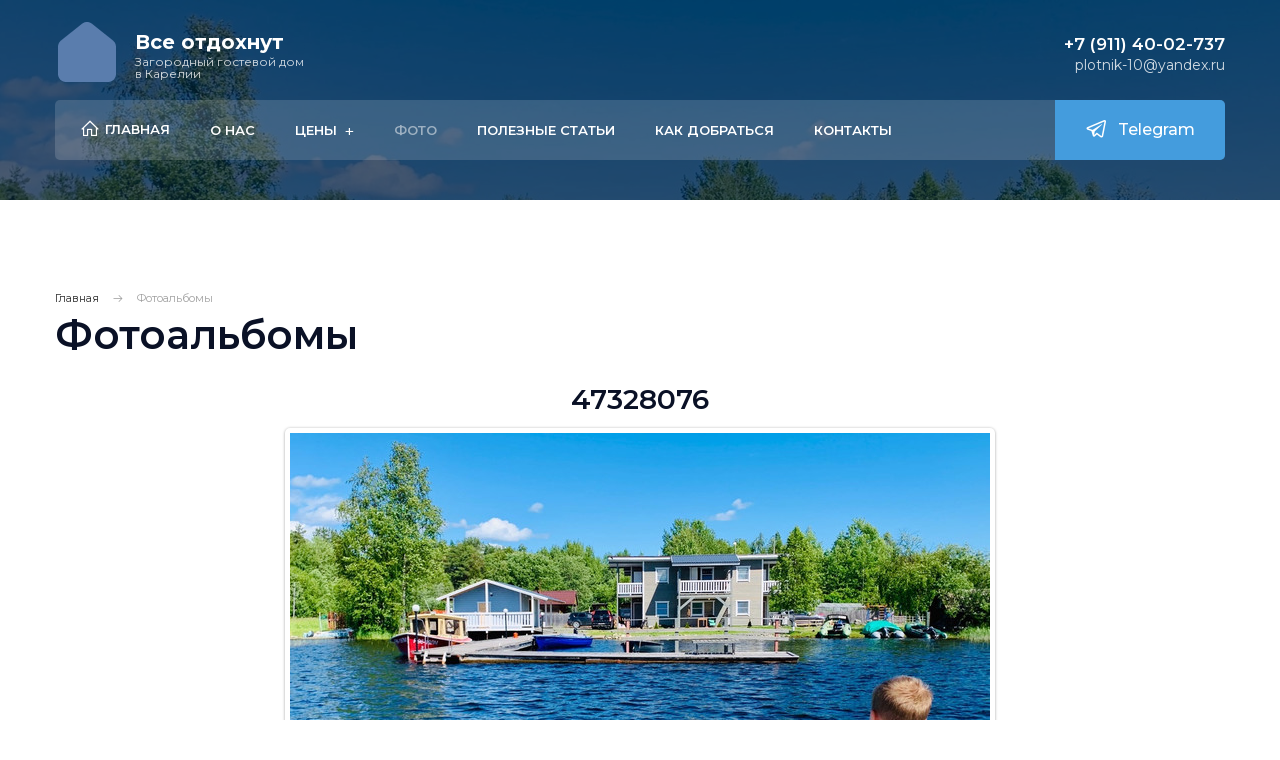

--- FILE ---
content_type: text/css
request_url: https://vseotdohnut.ru/_st/my.css?v=20251222_172555
body_size: 11551
content:
::selection{color:#000}
.gcarouselarrows::selection{background:none!important}
*{outline:none;box-sizing: border-box;}
blockquote{background: #5a7dad;color: #fff;padding: 30px;border-radius: 6px;margin: 0 0 20px;width: 100%;display: inline-block;}
blockquote a{color:#cbcbcb}
html,body{margin:0;padding:0;height:100%}
textarea,input{outline:none;resize:none;box-sizing:border-box}
img,a img{border:none;outline:none;max-width: 100%;}
a{text-decoration:none;color: #5a7dad;transition:all .3s ease}
a:hover{color: #f7971e;}
b{font-weight:600}
body{font-size: 16px;line-height: 1.4;color: #2e2e2e;font-weight:400;font-family:'Montserrat',sans-serif}
body.noscroll{overflow:hidden}
h1,h2,h3,h4,h5,h6{margin: 0 0 20px;padding:0;color:#0a1126;font-family:'Montserrat',sans-serif;font-weight:600}
h1{font-size: clamp(30px,5vw,40px);line-height: 1;margin: 0 0 30px;}
h2{font-size:28px;line-height:28px}
h3{font-size:24px;line-height:24px}
h4{font-size:20px;line-height:20px}
h5{font-size:18px;line-height:18px}
h6{font-size:16px;line-height:16px}
aside ul,aside ol,aside li{margin:0;padding:0;list-style:none;list-style-type:none}
textarea{overflow:auto;border:0;color:#0a1126;background:#ededed;line-height:20px;min-height:60px;padding:20px 30px;font-size:13px;font-family:'Montserrat',sans-serif;box-sizing:border-box;transition:all .3s ease;font-weight:400;border-radius:5px;-webkit-appearance:none}
input[type="text"],input[type="password"],input[type="email"],input[type="tel"],input[type="url"]{font-size:13px;border:0;background:#ededed;color:#0a1126;line-height:20px;height:46px;padding:0 20px;font-family:'Montserrat',sans-serif;box-sizing:border-box;transition:all .2s ease;font-weight:400;border-radius:5px;-webkit-appearance:none}
textarea:focus,input[type="text"]:focus,input[type="password"]:focus,input[type="email"]:focus,input[type="tel"]:focus,input[type="url"]:focus{box-shadow:inset 0 0 25px rgba(0,0,0,0.05)}
input[type="button"],input[type="submit"],input[type="reset"],button{border:none;color:#fff;height:46px;line-height:46px;padding:0 20px;font-family:'Montserrat',sans-serif;cursor:pointer;font-size:13px;font-weight:500;box-sizing:border-box;transition:all .3s ease;border-radius:5px;-webkit-appearance:none}
input[type="button"]:hover,input[type="submit"]:hover,input[type="reset"]:hover,button:hover{background-color:#ededed;color:#0a1126}
button .la{margin-right:5px}
select{color:#0a1126;background:#f2f2f2;cursor:pointer;font-size:13px;font-family:'Montserrat',sans-serif;height:40px;padding-right:38px;padding-left:20px;border:0;border-radius:5px;box-sizing:border-box;background-image:url([data-uri]);background-position:right center;background-repeat:no-repeat;line-height:1em;text-indent:1px;-ms-appearance:none;-webkit-appearance:none;-moz-appearance:none;appearance:none}
select::-ms-expand{display:none}
select:focus{outline:none}
ul.form-fields>li label{padding-top: 10px;display: block;}
.u-combolist > div{display:flex;align-items:center}
.u-combolist label{padding:0 !important}
@supports((-webkit-appearance:none) or (-moz-appearance:none) or (appearance:none)) {
 input[type="checkbox"]{width:13px;height:13px;background-color:transparent;border:1px solid #a5a5a5;border-radius:5px;cursor:pointer;position:relative;margin:2px 3px 4px 0;-webkit-appearance:none;-moz-appearance:none;appearance:none;outline:0;min-width:13px;min-height:13px;box-sizing:border-box!important;vertical-align:middle;transition:all .3s ease}
 input[type="checkbox"]:checked,input[type="checkbox"]:checked:hover{background-color:#0a1126;border-color:#0a1126}
 input[type="checkbox"]:checked:before{content:'';display:block;width:3px;height:9px;border:2px solid transparent;border-bottom-color:#fff;border-right-color:#fff;position:absolute;top:-3px;left:3px;-webkit-transform:rotate(43deg);-ms-transform:rotate(43deg);transform:rotate(43deg)}
 input[type="radio"]{display:inline-block;width:13px;min-width:13px;height:13px;padding:3px;border:1px solid #ededed;border-radius:50%;cursor:pointer;vertical-align:middle;margin:3px 3px 4px 0;-webkit-appearance:none;-moz-appearance:none;appearance:none;outline:0;position:relative;box-sizing:border-box!important}
 input[type="radio"]:hover,input[type="checkbox"]:hover{border:1px solid #0a1126}
 input[type="radio"]:checked{border-color:#0a1126;background:transparent}
 input[type="radio"]:checked:before{content:'';display:block;height:8px;width:8px;border-radius:50%;background-color:#0a1126;position:absolute;left:50%;top:50%;transform:translate(-50%,-50%)}
 input[type="checkbox"]:disabled,input[type="radio"]:disabled{cursor:default;opacity:.4;background-color:#ededed}
}

@supports(-ms-ime-align:auto) {
 input[type="radio"]{-webkit-appearance:radio;width:auto;height:auto}
 input[type="checkbox"]{-webkit-appearance:checkbox;width:auto;height:auto;min-width:unset;min-height:unset}
}
.section.top-0{padding-top:0}
.swiper .title p{padding-right:90px}
.swiper {margin-left: auto;margin-right: auto;position: relative;overflow: hidden;overflow: clip;list-style: none;padding: 0;z-index: 1;display: block;}
.swiper-wrapper {position: relative;width: 100%;height: 100%;z-index: 1;display: flex;}
.swiper-slide {flex-shrink: 0;width: 100%;height: 100%;position: relative;transition-property: transform;display: block;}
.slider-arrow{
 text-align:center;
 border-radius: 6px;
 background: #fff;
 color: #5a7dad;
 align-items: center;
 justify-content: center;
 display: flex;
 height: 40px;
 width: 40px;
 font-size: 18px;
 padding:0;
 z-index: 9;
 top: 0;
 position: relative;
 opacity: 0.8;
 left: 0;
 cursor: pointer;
 transition: all 0.3s ease;
 }
.slider-arrow.swiper-button-disabled{display:none;}
.slider-arrow-wrap{position: absolute;bottom: 0;right: 0;display: flex;gap: 10px;}
.slider-arrow-next{right: 0;left: auto;}
.slider-arrow-prev{left: 0;}
.slider-arrow.swiper-button-disabled{display:flex;opacity: 0.3;cursor:text;background: var(--color1) !important;}
.slider-arrow:hover{background: #5a7dad;color: #fff;opacity: 1;}
.swiper-pagination{z-index:2;padding: 0;position: absolute;text-align: center;transition: .3s opacity;transform: translate3d(0,0,0);z-index: 10;width: auto !important;height: 100%;top: 0 !important;bottom: 0 !important;right: 50px !important;left: auto !important;display: flex;flex-direction: column;justify-content: center;gap: 20px;}
.swiper-pagination .swiper-pagination-bullet{height: 25px;width: 5px;margin: 0;background: var(--white);opacity:1;border-radius: var(--radius);opacity: 0.5;}
.swiper-pagination .swiper-pagination-bullet-active{background: var(--color1);opacity: 1;}

p{margin: 0 0 20px;padding:0}
p:last-child{margin-bottom:0}
.oh{overflow:hidden}
.cnt{width:1170px;margin:0 auto}
.clr:after{content:'';display:block;clear:both}
.col2{width:48.717948717949%}
.col3{width:31.623931623932%}
.col4{width:23.076923076923%}
.col6{width:14.529914529914%}
#content .col2{width:48.051948051%}
#content .col3{width:30.649350649%}
.col2,.col3,.col4,.col6{margin-bottom:30px;margin-right:2.5641025641026%;float:left}
#content .col2,#content .col3,#content .col4,#content .col6{margin-right:3.896103896%}
.col2:nth-child(2n),.col3:nth-child(3n),.col4:nth-child(4n),.col6:nth-child(6n){margin-right:0}
#content .col2:nth-child(2n),#content .col3:nth-child(3n),#content .col4:nth-child(4n),#content .col6:nth-child(6n){margin-right:0}
.col2:nth-child(2n+1),.col3:nth-child(3n+1),.col4:nth-child(4n+1),.col6:nth-child(6n+1){clear:left}
.col2 *,.col3 *,.col4 *,.col6 *{max-width:100%}
.button{display:inline-block;padding:0 20px;height:40px;line-height:41px;border-radius:5px;font-weight:500;font-size:13px;box-sizing:border-box}
.button.color{color:#fff}
.button.color:hover{background:#0a1126;color:#fff}
.button.nobg:hover{color:#0a1126}
.button > i{font-size: 18px;padding-left:5px;vertical-align:middle}
.button.medium{font-size:13px;line-height:47px;height:46px;padding:0 30px}
.button.big{font-size:15px;height:60px;line-height:60px;padding:0 40px;font-weight:600}
.button.white{background:#fff;color:#0a1126}
.button.white:hover{color:#fff}
.button.light{color:#0a1126;background:#ededed}
.button.light:hover{background:#dadada}
.button.dark{color:#fff;background:#0a1126}
.button.dark:hover{background:#dadada;color:#0a1126}
.button.whatsapp{background-color: #25d366;color: #fff;}
.button.whatsapp:hover{background-color: #355f83;color: #fff;}
.button.telegram{background-color: #449cdd;color: #fff;}
.button.telegram:hover{background-color: #355f83;color: #fff;}
.bg-grey{background:#f4f4f4}
#wrapper{background:#fff;overflow:hidden;max-width:1920px;margin:0 auto;box-shadow:0 0 70px rgba(0,0,0,0.2)}
.logo{display: inline-flex;flex-direction:column;position:relative;padding: 8px 5px 5px 80px;margin: 0 auto 0px 0;}
.logo .name{font-size: 20px;font-weight:700;position: relative;color: #fff;margin: 0 0 0px;}
.logo .slogan{position:relative;color: #fff;font-size: 12px;line-height: 1;opacity: 0.8;}
.logo svg{position:absolute;left:0;top:0;z-index: 0;}
.logo path{fill: #5a7dad;}
#header{position:absolute;top:auto;left:0;width:100%;z-index:9999;padding-top: 20px;}
#header .cnt{display:flex;align-items:center}
.header-bg{height:200px;background: url(/img/slides/slide-1.jpg) top center no-repeat fixed;background-size: cover;position:relative}
.header-bg:after{content:'';position:absolute;top:0;left:0;width:100%;height:100%;display:flex;background: rgb(0 23 54 / 70%);}
.hphone{float:right;color:#dadada;margin:-2px 0;text-align: right;}
.hphone i{float:left;font-size:46px}
.hphone span{display:block;margin-left: 0;font-size: 14px;}
.hphone span a{color:#fff;opacity: 0.8;}
.hphone b{display:block;font-size:17px;font-weight: 600;color:#fff;padding-top:3px;margin-left: 0px;}
.hphone b a{color:#fff}
.hsoc{float:right;margin-right: 15px;}
.hsoc a{background:rgba(255,255,255,0.15);display:inline-block;width:40px;height:40px;line-height:41px;text-align:center;border-radius:50%;font-size:20px;color:#fff;float:left;margin-left:10px}
#menu{position:absolute;width:100%;top:100px;transition:background .3s ease}
#menu .cnt{background: rgba(255,255,255,0.15);border-radius:5px;padding:18px 0}
#menu .cnt > div[class^='uMenu']{float:left}
#menu.scroll{position:fixed;top:0;background: #355f83;box-shadow:0 0 20px rgba(255,255,255,0.07)}
#menu.scroll .cnt{background:none}
#menu.scroll span.menu-icon{margin-left:0}
.hcall{float:right;margin: -18px 0 -18px auto;}
.hcall a{display:inline-block;height:60px;border-radius:0 5px 5px 0;line-height:60px;padding:0 30px;color:#fff;font-weight:500;background: #449cdd;}
.hcall a:hover{background: #5a7dad;}
.hcall a i{margin-right: 5px;font-size: 24px;vertical-align:middle;position:relative;top: -2px;}
#menu.scroll .hcall a{border-radius:5px;height:40px;line-height:40px;padding:0 15px}
#menu.scroll .hcall a:hover{background:#ededed;color:#0a1126}

.publ #allEntries{display:grid;grid-template-columns: 1fr 1fr;grid-gap: 30px;align-items: start;margin-bottom: 30px;}
.publ #allEntries > div{display:flex;flex-direction: column;height: 100%;}

.slide{width:100%;height:800px;background-position:top center;background-size: cover;}
.slide-content{position:absolute;top:0;left:0;width:100%;height:100%;display:flex;background: rgb(0 23 54 / 70%);}
.slide-text{margin:auto;text-align:center}
.slide-text-1{font-weight:600;text-transform:uppercase;margin-top:100px;color: #ffffff;}
.slide-text-2{font-size:40px;line-height:46px;color:#fff;font-weight:700;margin:30px 0 50px}
.slide-button{display:inline-block;box-sizing:border-box;border-radius:5px;border:2px solid #ededed;background: #5a7dad;height:46px;line-height:41px;padding:0 30px;font-weight:500;color:#fff!important}
.slide-button i{margin-left:3px;vertical-align:middle}
.slider .owl-dots{position:absolute;bottom:15px;left:calc(50% - 590px)}
.slider .owl-theme .owl-dots .owl-dot span{border:0;background:#fff;transition:all .3s ease}
.slider .owl-theme .owl-dots .owl-dot.active span{width:30px}
.section{padding: 80px 0;}
.about-left{float:left;padding-left:50px;position:relative;box-sizing:border-box;width:470px}
.about-left img{width:100%;border-radius:5px;vertical-align:bottom}
.about-left-info{position:absolute;z-index:2;bottom:60px;left:0;padding:30px;box-sizing:border-box;border-radius:5px;background:#0a1126;color:#dadada;width:170px}
.about-left-info b{display:block;font-size:60px;line-height:60px;margin-bottom:15px;font-weight:700}
.about-right{margin-left:540px}
.title{margin-bottom:40px}
.title b{display:block;font-size:13px;text-transform:uppercase;font-weight:600;margin-bottom:10px}
.title h2{font-size:36px;line-height:42px;font-weight:700}
.title.center{text-align:center}
.about-adv{margin-bottom:0;margin-top:30px}
.about-adv h3{font-size:15px;font-weight:500;line-height:20px;margin:0;padding:0}
.about-adv h3 i{font-size:18px;vertical-align:middle;margin-right:10px;position:relative;top:-2px}
.about-right p{margin-bottom:20px}
.about-right .button{margin-top:50px}
.section.dark-bg{background:#0a1126 url(/img/dark-bg.jpg) top center fixed;background-size:cover}
.fact{float:left;width:25%;box-sizing:border-box;border-left:1px solid rgba(255,255,255,0.3);padding:0 30px;text-align:center;font-size:15px;color:#fff}
.fact:first-child{border-left:0}
.fact i{font-size:60px;line-height:60px}
.fact b{display:block;font-size:36px;line-height:36px;font-weight:700;margin:30px 0}
.section.pb-0{padding-bottom:0}
.section.mb-30{margin-bottom:-30px}
.dark-bg .title h2{color:#fff}
.reviews-carousel{max-width:700px;margin-left:auto;margin-right:auto}
.review{text-align:center}
.review-text{font-size:21px;line-height:32px;color:#dadada;font-weight:500}
.review-text:before{content:'\f10d';font-family:'Line Awesome Free';font-weight:900;font-size:36px;margin-right:15px;vertical-align:middle;position:relative;top:-3px}
.review-text:after{content:'\f10e';font-family:'Line Awesome Free';font-weight:900;font-size:36px;margin-left:15px;vertical-align:middle;position:relative;top:-2px}
img.review-photo{display:inline-block!important;margin-top:30px;border-radius:50%}
.review-name{display:block;font-size:15px;font-weight:500;margin-top:10px}
.owl-section .owl-carousel .owl-nav{position:absolute;width:100%;top: calc(50% - 15px);z-index:3}
.owl-section .owl-carousel .owl-nav button{height:46px;width:35px;text-align:center;position:absolute;top:0;background:none;cursor:pointer;z-index: 9;}
.owl-section .owl-carousel .owl-nav button.disabled{cursor:default}
.owl-section .owl-carousel .owl-nav button:hover{background:none}
.owl-section .owl-carousel .owl-nav button span{color:#0a1126;font-size:30px;line-height:47px;box-sizing:border-box;padding-left:1px}
.owl-section .owl-carousel .owl-nav button.owl-prev{left:-120px}
.owl-section .owl-carousel .owl-nav button.owl-next{right:-120px}
.carousel-left{display:block;width:35px;height:1px;background:#0a1126;position:relative}
.carousel-left:before{content:'';width:17px;height:1px;background:#0a1126;position:absolute;top:-6px;left:-2px;transform:rotate(-45deg)}
.carousel-left:after{content:'';width:17px;height:1px;background:#0a1126;position:absolute;bottom:-6px;left:-2px;transform:rotate(45deg)}
.carousel-right{display:block;width:35px;height:1px;background:#0a1126;position:relative}
.carousel-right:before{content:'';width:17px;height:1px;background:#0a1126;position:absolute;top:-6px;right:-2px;transform:rotate(45deg)}
.carousel-right:after{content:'';width:17px;height:1px;background:#0a1126;position:absolute;bottom:-6px;right:-2px;transform:rotate(-45deg)}
.dark-bg .carousel-left{display:block;width:35px;height:1px;background:#fff;position:relative}
.dark-bg .carousel-left:before{content:'';width:17px;height:1px;background:#fff;position:absolute;top:-6px;left:-2px;transform:rotate(-45deg)}
.dark-bg .carousel-left:after{content:'';width:17px;height:1px;background:#fff;position:absolute;bottom:-6px;left:-2px;transform:rotate(45deg)}
.dark-bg .carousel-right{display:block;width:35px;height:1px;background:#fff;position:relative}
.dark-bg .carousel-right:before{content:'';width:17px;height:1px;background:#fff;position:absolute;top:-6px;right:-2px;transform:rotate(45deg)}
.dark-bg .carousel-right:after{content:'';width:17px;height:1px;background:#fff;position:absolute;bottom:-6px;right:-2px;transform:rotate(-45deg)}
#content{float:left;width:65.811965811%}
#sidebar{float:right;width:29.914529914%}
.block{border-radius:5px;background:#0a1126;padding:40px 50px;margin-bottom:40px;color:#dadada}
.block a{color:#dadada}
.block-title{position:relative;font-weight:600;font-size:17px;margin-bottom:30px;color:#fff}
#s-form{width:100%;position:relative}
input.s-text{border:none;width:100%;height:50px;padding-left:25px;padding-right:90px;background:rgba(255,255,255,0.15);color:#dadada}
input.s-text::placeholder{color:#dadada}
button.s-button{position:absolute;top:0;right:0;height:50px;width:60px;text-align:center;padding:0;line-height:52px;font-size:22px;color:#fff}
button.s-button:hover{background:#ededed;color:#0a1126}
.block .catsTd{padding-top:20px}
.block tr:first-child .catsTd{padding-top:10px}
.block .catNumData{float:right;display:none}
.block .catsTd a{display:block;color:#dadada;position:relative}
.block .catsTd a:before{content:'';display:block;position:absolute;width:0;height:1px;background:#777;top:50%;left:0;transition:all .3s ease}
.block .catsTd a:hover:before{width:15px}
.block .catsTd a:hover{padding-left:25px}
.news-pop{padding-bottom:25px;margin-bottom:25px;border-bottom:1px solid rgba(255,255,255,0.1)}
.news-pop:last-child{padding-bottom:0;margin-bottom:0;border-bottom:0}
.news-pop a{font-weight:500;color:#dadada}
.news-pop-date{margin-top:15px;color:#a7a7a7}
.news-pop-date i{font-size:22px;vertical-align:middle;margin-right:5px}
.path{padding:11px 0 9px;font-size:11px;color: #a1a1a1;}
.path i{font-size:12px;margin:0 10px;vertical-align:middle}
.path a{color: #2e2e2e;}
.category{margin: 0 0 30px;}
.category .catsTable{display: flex !important;flex-wrap:wrap;gap: 15px 15px;border-collapse: collapse;border:0;}
.category .catsTable tbody{display: flex !important;flex-wrap:wrap;gap: 15px 15px;}
.category a{padding: 10px 30px;background: #5a7dad;color: #fff;border-radius: 6px;display: block;}
.category a.catNameActive{background: #f7971e;color: #fff;}
.category a:hover{background: #f7971e;}
.section.foto-section{overflow: hidden;}
.foto #uEntriesList{display:grid;grid-template-columns: repeat(auto-fill, minmax(260px, 1fr));grid-auto-columns:1fr;grid-gap: 30px;position:relative;margin: 0;padding: 0;}
.foto .uEntryWrap{margin: 0px;padding: 0px;display: block;position: relative;}
.foto-content{display: flex;gap: 30px;}
.swiper-initialized .foto-content{display:flex;gap: 0;}
.gallery-item{display:flex;flex-direction:column;align-items: center;justify-content: center;position:relative;overflow:hidden;border-radius: 6px;padding-top: 130%;width: 100%;}
.gallery-item img{display:block;width:100%;height: 100%;position: absolute;top: 0;left: 0;bottom: 0;right: 0;object-fit: cover;}
.gallery-item i{color: #5a7dad;position:absolute;z-index:2;transition:all 0.2s ease;transform: translate(-50%,-50%) rotate(45deg);opacity: 0;top: 50%;left: 50%;}
.gallery-item:after{content:'';left:0;top:0;right:0;bottom:0;position:absolute;background: linear-gradient(180deg, rgba(242,227,207,0) 0%, rgba(98,98,98,70%) 100%); z-index: 1;transition:all 0.2s ease}
.gallery-item:hover:after{opacity:1}
.gallery-item:hover i{font-size:50px;opacity: 1;}
.gallery-item:hover{}

.video-item{display:flex;align-items:center;justify-content:center;width:100%;position:relative;border-radius: 6px;overflow: hidden;}
.video-item i{position:absolute}
.video-item:before{content:'';inset:0;position:absolute;background: #474747;opacity: 0.2;z-index: 1;}
.video-item:hover{box-shadow: 0 5px 10px 0 rgb(0 0 0 / 10%);}
.video-play{position:absolute;z-index:2;padding-left: 5px;width: clamp(60px,10vw,90px);height: clamp(60px,10vw,90px);border-radius: 100px;background: none;box-shadow: 0 0 0px clamp(15px,5vw,25px) rgb(255 255 255 / 20%), 0 0 clamp(10px,5vw,20px) 5px rgb(255 255 255 / 40%);display: flex;align-items: center;justify-content: center;transition: all 0.3s ease;opacity: 1;}
.video-play:before{content:'';width:0;height:0;border-top: 18px solid transparent;border-left: 30px solid #ffffff;border-bottom: 18px solid transparent;display:block;border-radius:2px;position:relative;z-index:1;}
.video-play:after{content:'';left: 0;right: 0;top: 0;bottom: 0;display:block;border-radius: 100%;position:relative;z-index:1;border: 2px solid rgb(255 255 255 / 10%);position: absolute;opacity: 0;transition: all 0.3s ease;}
.video-item:hover .video-play:after{opacity: 1;left: -45px;right: -45px;top: -45px;bottom: -45px;}
.video-item:hover .video-play{box-shadow: 0 0 0px 25px rgb(255 255 255 / 20%), 0 0 30px 5px rgb(255 255 255 / 80%);}

.foto-carousel.owl-carousel .owl-stage-outer{padding:20px;margin: -20px -20px 0;}
.owl-section .foto-carousel.owl-carousel .owl-nav{top:calc(50% - 15px)}
.foto-content .entryBlock{position: relative;display: block !important;flex-shrink: 0;width: 327px;}
.bbQuoteName{display:none}
.quoteMessage{padding:25px 30px;margin:20px 0;background:#f7f5f2;border-left:3px solid #ededed;border-radius:0 3px 3px 0;font-size:13px;line-height:22px;color:#0a1126}
.comments{border-radius:5px;background:#fff;box-shadow:0 0 20px rgba(0,0,0,0.15);padding:40px 50px}
.contacts-left{float:left;width:550px}
.mform .col2{width:47.272727272%;margin-right:5.454545454%;margin-bottom:0}
.mform .col2:nth-child(2n){margin-right:0}
.mform .col2:nth-child(2n+1){clear:left}
.mfield{position:relative;margin-bottom:30px}
.mfield input[type="text"]{width:100%;padding-left:50px;height:50px}
.mfield i{position:absolute;top:0;left:20px;height:50px;line-height:50px;width:25px;text-align:center;font-size:17px;color:#a7a7a7}
.mfield textarea{height:150px;width:100%;padding-left:50px;vertical-align:bottom;padding-top:15px;padding-bottom:15px}
.mpolicy{margin:-10px 0 20px}
.mform-button{width:100%;height:50px;font-size:15px;font-weight:500}
.mform-button:hover{color:#fff;background:#0a1126}
.contacts-right{float:right;width:560px}
.gmap iframe{vertical-align:bottom;border:0;width:100%;height:535px;border-radius:5px}
.pj{border-radius:5px;box-shadow:0 0 20px rgba(0,0,0,0.15);height: 100%;display: flex;flex-direction: column;align-items: flex-start;}
.pj-img{position:relative;aspect-ratio: 16 / 9;overflow: hidden;}
.projects .pj{float:left;width:23.076923%;margin-left:2.564102%}
.projects .pj:first-child{margin-left:0;width:48.717948%}
.pj-image{width:100%;height: 100%;object-fit: cover;border-radius:5px 5px 0 0;vertical-align:bottom}
.pj-date{padding:0 20px;line-height:36px;color:#fff;border-radius:5px 5px 0 0;margin-left:30px;position:relative;top:-36px;z-index:2;display:inline-block}
.pj-body{padding:0 30px 30px}
.pj-name{margin:-10px 0 15px;padding:0;font-size:15px;line-height:20px;font-weight:500}
.pj-text{padding-bottom:20px}
.projects .pj-text{display:none}
.projects .pj:first-child .pj-text{display:block}
.pj-more{display:inline-block;font-weight:500}
.pj-more i{vertical-align:middle;margin-left:5px}
.tcenter{text-align:center}
.tcenter .button{position:relative;z-index:2}
.news-carousel.owl-carousel .owl-stage-outer{padding:20px;margin:-20px}
.owl-section .news-carousel.owl-carousel .owl-nav{top:calc(50% - 15px)}
.news{box-shadow:0 0 14px rgba(0,0,0,0.1);border-radius:5px;position:relative;margin-bottom:30px}
.news-image{width:100%;border-radius:5px 5px 0 0;vertical-align:bottom}
.news-date{position:absolute;left:30px;top:0;z-index:2;color:#fff;line-height:36px;padding:0 20px;border-radius:0 0 5px 5px}
.news-body{padding:30px}
.news-title{font-size:15px;line-height:20px;margin:0 0 15px;padding:0;font-weight:500}
.news-text{margin-bottom:20px}
.news-link{display:inline-block;font-weight:500}
.news-link i{margin-left:5px;vertical-align:middle}

table.table{width:100%;border-collapse:collapse;margin: 0 0 30px 0;background: #f9f9f9;border: 1px solid #ebebeb;overflow: hidden;border-radius: 6px;font-size: 14px;}
table.table td{border: 1px solid #ebebeb;}
table.table td p, table.table th p{margin:0}
table.table td{padding: 12px clamp(10px,5vw,30px);border-left: 1px solid #ebebeb;vertical-align:middle;}
table.table td h2{margin-bottom:0;color:#fff;font-size:15px}
table.table h3{font-size:20px}
table.table tbody tr:hover{background: var(--blue_light) !important;}
table.table th{color: #fff;padding: 12px clamp(10px,5vw,30px);background: #5a7dad;text-align: left;}
table.table th{font-weight: 500;}
table.table:last-child{margin-bottom:0}

.pj-images img{vertical-align:bottom;width:100%;border-radius:5px}
.pj-images img.big{margin-top:30px}
.pj-images img.big:first-child{margin-top:0}
#footer{background: #355f83;color:#fff}
#footer a{color:#fff}
.f-blocks{padding-top:100px;padding-bottom:70px;border-bottom:1px solid rgba(255,255,255,0.05)}
.f-logo{vertical-align:bottom}
.f-contact{overflow:hidden}
.f-contact:first-child{margin-bottom:10px}
.f-contact > i{float:left;font-size:20px}
.f-contact > p{margin-left:35px}
#footer a.f-soc{display: inline-flex;align-items: center;margin-top:10px;margin-right:7px}
#footer a.f-soc i{font-size: 20px;margin: 0 15px 0 0;line-height: 1;}
#footer a.f-soc:hover{color:#fff}
.f-bottom{padding-top:30px;padding-bottom:30px}
.f-copy{float:left}
.f-author{float:right}
.f-athemes i{font-size:20px;vertical-align:middle;margin-top:-1px;padding-left:5px;padding-right:3px}
.f-athemes a{text-decoration:underline}
.f-athemes a:hover{text-decoration:none}
span.sidebar-arrow{display:none}
.section-404{padding-top:130px;padding-bottom:180px;background:url(/img/bg-404.jpg) center bottom no-repeat}
.er404{text-align:center;font-size:300px;line-height:300px}
.er404 b{font-weight:600}
.er404-title{text-align:center}
.er404-title h2{margin-bottom:20px;font-size:20px;line-height:30px;font-weight:900}
.er404-title p{max-width:710px;margin:0 auto}
.fastLinks{display:none}
.faq{margin-bottom:12px;border-radius:5px;overflow:hidden}
.faq-title{background:#f8f8f8;padding:15px 25px;font-size:15px;line-height:20px;color:#0a1126;overflow:hidden;cursor:pointer;position:relative;transition:all .3s ease}
.faq-title:hover{color:#fff}
.faq-title b{display:block;padding-right:40px;font-weight:500}
.faq-title span{position:absolute;top:15px;right:15px;display:block;float:right;width:21px;height:21px}
.faq-title span:before{content:'';display:block;width:21px;height:1px;background:#0a1126;position:absolute;top:10px;left:0;transition:all .3s ease}
.faq-title span:after{content:'';display:block;width:1px;height:21px;background:#0a1126;position:absolute;left:10px;top:0;transition:all .3s ease}
.faq.opened .faq-title{color:#fff}
.faq.opened .faq-title span:before,.faq.opened .faq-title span:after{background:#fff}
.faq.opened .faq-title span:after{display:none}
.faq-title:hover span:before,.faq-title:hover span:after{background:#fff}
.faq-message{padding:15px 25px;background:#fff;border:1px solid #f8f8f8;border-top:0;display:none;border-radius:0 0 3px 3px}
.faq.opened .faq-title{background:#0a1126}
.faq.opened .faq-message{border-color:#0a1126}
.forumContent .gTable{border-radius:5px;background:#fcfcfc}
.gTable{background:none;border-spacing:0;overflow:hidden}
.gTable td{padding:5px 20px}
.gTableTop{line-height:40px;padding:0 20px!important;color:#fff;text-decoration:none;font-size:12px!important;text-transform:uppercase;background:#0a1126}
.gTableTop a{color:#fff!important;text-decoration:none;font-size:12px}
.gTableSubTop{padding:5px 10px;font-size:13px}
.catLink{color:#fff!important;font-size:12px!important;text-transform:uppercase;font-weight:500}
.catLink:hover,.gTableTop a:hover{color:#fff!important}
.funcBlock{padding-right:10px}
.forumIcoTd{text-align:center}
.forumIcoTd,.forumNameTd,.forumThreadTd,.forumPostTd,.forumLastPostTd{padding:5px 10px}
.forumThreadTd,.forumPostTd,.threadPostTd,.threadViewTd,.threadAuthTd,.threadIcoTd,.threadNametd,.threadAuthTd,.threadLastPostTd{vertical-align:middle;padding-left:20px}
.forumNameTd{line-height:24px}
.forumNameTd a{font-size:12px;text-transform:uppercase;font-weight:500}
.forumNamesBar{padding-left:10px!important}
.frmBtns{text-align:right;padding-right:10px}
.legendTd{padding:0 10px}
.threadIcoTd,.threadIcoTd{text-align:center;vertical-align:middle}
.threadsDetails{padding:5px}
.postTdTop{text-align:center;padding:5px}
.postTdInfo{text-align:center}
.posttdMessage{vertical-align:top;padding:5px}
.threadsDetails,.postTdTop{background:none}
.gTable tr{background:none}
.gDivBottomRight{height:50px}
.pagesInfo{padding:0 10px;line-height:24px}
.switchActive{padding:0 10px;color:#fff}
.postBottom{padding:0 20px!important}
#thread_search_form{position:relative;padding-bottom:10px;overflow:hidden}
#thread_search_button{position:absolute;top:0;right:0}
.fNavLink{display:inline-block;margin-bottom:30px}
#forum_filter{text-align:right;padding-bottom:10px;margin-top:-32px}
#forum_filter form{display:inline-block}
#filter_by{display:inline-block;line-height:34px}
.postPreview,#iplus,.ucoz-editor-panel input,.allUsersBtn,.uSearchFlSbm{width:auto!important}
#selectPhotosBtn,#order-button{width:auto!important;height:auto!important}
#thread_search_field{float:left!important;width:165px!important}
.forumIcoTd,.forumNameTd,.forumThreadTd,.forumPostTd,.forumLastPostTd,.forumThreadTd,.forumPostTd,.threadPostTd,.threadViewTd,.threadAuthTd,.threadIcoTd,.threadNametd,.threadAuthTd,.threadLastPostTd,.postTdTop,.postBottom{border-bottom:1px solid #d8d8d8}
.postTdTop,.postBottom{border-top:1px solid #d8d8d8}
.gTableSubTop,.pagesInfo{background:#f2f2f2}
.gTableSubTop,.gTableSubTop a{color:#0a1126!important}
.postTdInfo{border-right:1px solid #d8d8d8}
.forumNameTd{color:#666}
a.forum{color:#0a1126}
.forumContent a:hover{color:#0a1126}
span#go-top{border-radius:5px;color:#fff;width:46px;height:46px;line-height:47px;text-align:center;padding-left:1px;box-sizing:border-box;font-size:18px}
span#go-top:hover{background:#ededed}
.popupmf{padding:60px 50px;display:none;background:#0a1126;width:400px;border-radius:5px}
.popupmf .col2{margin:0;float:none;width:100%}
.popupmf a{color:#a7a7a7 !important}
.popupmf .mform-button:hover{color:#0a1126;background:#dadada}
.popupmf input[type="checkbox"]:hover{border-color:#fff}
#sFltLst {background:#fff;box-shadow:0 0 20px rgba(0,0,0,0.15);border-radius:5px}

.section.rooms-section{overflow:hidden}
.rooms-section .rooms-slider{overflow: visible;}
.rooms-content{display: flex;gap: 30px;}
.swiper-initialized .rooms-content{display:flex;overflow: visible;gap: 0;}
.room-item{flex-shrink:0;border-radius: 6px;overflow:hidden;position:relative;padding-top: 130%;display:flex;flex-direction:column;color: #fff;}
.room-item:hover img{transform: scale(1.1);}
.swiper .room-item{width:327px;padding-top: 30%;}
.swiper-initialized .room-item{padding-top:30%}
.room-item-img{position:absolute;top:0;left:0;right:0;bottom:0}
.room-item-img img{display:block;width:100%;height:100%;object-fit:cover;transition: all .3s ease;}
.room-item-title{position:absolute;padding: 30px;bottom: 0;width: 100%;font-size: clamp(16px,1vw,20px);font-weight: 500;z-index: 2;}
.room-item-link{}
.room-item-link:after{content:'';position:absolute;top:0;left:0;right:0;bottom:0;z-index: 3;}
.room-item:after{content:'';left:0;top:0;right:0;bottom:0;position:absolute;background: linear-gradient(180deg, rgba(242,227,207,0) 0%, rgba(98,98,98,70%) 100%);z-index: 1;}
.rooms #allEntries{display:grid;grid-template-columns: 1fr 1fr 1fr 1fr;grid-gap: 30px;}
.rooms .booking{margin:0 0 30px}
.rooms-page-content{display: flex;}
.rooms-page-img-big{width:100%;}
.rooms-page-img-small{width:100%;position: relative;}
.rooms-img-arrow-prev{position:absolute;top:calc(50% - 20px);left: 10px;z-index:9}
.rooms-img-arrow-next{position:absolute;top:calc(50% - 20px);left:auto;right: 10px;z-index:9}
.rooms-page-img{width:50%;padding-right: 50px;display: flex;flex-direction: column;align-items: flex-start;justify-content: flex-start;gap: 20px;flex-wrap: wrap;}
.rooms-page-text{width:50%}
.rooms-page-brief{margin:0 0 40px}
.rooms-page-price{margin: 0 0 30px;font-weight: 600;font-size: 30px;}
.rooms-page-price span{font-size: 30px;font-weight: 700;}
.big-img-item,.small-img-item{flex-shrink:0;border-radius: 6px;overflow:hidden;position:relative;cursor: pointer;display: flex;align-items: center;justify-content: center;}
.big-img-item{padding-top: 65%;pointer-events: none;}
.big-img-item i{font-size: 0;opacity:0;position: absolute;top: 50%;transform: translateY(-50%) rotate(45deg);color: #5a7dad;transition: all .3s ease;z-index: 2;}
.big-img-item:after{content:'';left:0;top:0;right:0;bottom:0;position:absolute;background: linear-gradient(180deg, rgba(242,227,207,0) 0%, rgba(98,98,98,70%) 100%);
 z-index: 1;transition:all 0.2s ease;opacity:0}
.big-img-item:hover:after{opacity:1}
.big-img-item:hover i{font-size:50px;opacity:1}
.small-img-item{padding-top: 30%;}
.swiper-slide-thumb-active:after{content:'';left:0;top:0;right:0;bottom:0;position:absolute;background: linear-gradient(180deg, rgba(242,227,207,0) 0%, rgba(98,98,98,70%) 100%);z-index: 1;}
.big-img-item img,.small-img-item img{width:100%;height:100%;object-fit:cover;object-position: center;display:block;position:absolute;top:0;left:0}
.rooms-page-img .swiper-slide-active{pointer-events: visiblefill !important;}
.rooms-page-param-wrap{display: flex;flex-wrap: wrap;gap: 20px;margin: 0 0 40px;}
.rooms-page-param-title{width:100%;font-size: 28px;margin: 0;font-weight: 600;}
.rooms-page-param-val{display:inline-flex;align-items:center;padding: 8px 20px;background: #d5d5d5;border-radius: 6px;margin: 0;width: auto;font-size: 14px;}
.rooms-page-param-val i{font-size: 24px;margin: 0 10px 0 0;}
.rooms-page-param-val img{display:block;width: 22px;margin: 0 10px 0 0;}

.rooms-page-param-label-wrap{display:flex;flex-wrap:wrap;gap: 10px 40px;margin: 0 0 30px;}
.rooms-page-param-label{display:inline-flex;align-items:center;padding: 0;border-radius: var(--radius);margin: 0;width: auto;font-weight: 500;}
.rooms-page-param-label i{font-size: 24px;margin: 0 10px 0 0;}
.rooms-page-param-label img{display:block;width: 24px;margin: 0 10px 0 0;}

.rooms-item-param-label-wrap{display:flex;flex-wrap:wrap;gap: 5px;margin: 0 0 30px;position: absolute;z-index: 2;top: 30px;left: 30px;}
.rooms-item-param-label{display: flex;align-items:center;padding: 0;border-radius: var(--radius);margin: 0;width: 100%;font-weight: 500;font-size: 13px;line-height: 1;}
.rooms-item-param-label i{font-size: 24px;margin: 0 5px 0 0;}
.rooms-item-param-label img{display:block;width: 24px;margin: 0 10px 0 0;}


@media (min-width:1278px) {
 span.menu-icon{display:none}
 #menu .uMenuRoot{margin: 0 0 0 5px;padding:0;list-style:none;transition:margin .3s ease;/* line-height: 1.2; */display: flex;align-items: center;}
 #menu .uMenuRoot>li{float:left;position:relative}
 #menu .uMenuRoot>li>a{display: inline-flex;align-items: center;position:relative;padding: 2px 20px 15px;font-size:13px;text-transform:uppercase;color: #fff;font-weight:600;margin-bottom: -15px;}
 #menu .uMenuRoot>li:hover>a, #menu .uMenuRoot>li>a.uMenuItemA{color: rgb(255 255 255 / 50%);}
 #menu .uMenuRoot>li>a>span{position:relative;display:inline-block}
 #menu .uMenuRoot>li>a>i{margin-left:8px;font-size:11px}
 #menu .uMenuRoot ul,#menu .uMenuRoot ul li{padding:0;margin:0;list-style:none;position:relative}
 #menu .uMenuRoot>li>ul{display:block;position:absolute;background:#fff;box-shadow:0 0 30px rgba(0,0,0,0.1);padding:15px 20px;top:80px;left:-99999px;box-sizing:border-box;width:240px;opacity:0;transition:opacity .3s ease,top .3s ease;border-radius:3px;line-height: 1;}
 #menu .uMenuRoot>li.uWithSubmenu:hover>ul{top:35px;left:0;opacity:1}
 #menu .uMenuRoot>li>ul>li{padding:10px 0}
 #menu .uMenuRoot>li>ul>li:last-child{border-bottom:0}
 #menu .uMenuRoot>li>ul>li>a{display:block;color:#0a1126}
 #menu .uMenuRoot>li>ul>li>a:hover{padding-left:10px}
 #menu .uMenuRoot>li>ul ul{display:block;position:absolute;background:#fff;box-shadow:0 0 30px rgba(0,0,0,0.1);padding:15px 20px;left:-99999px;box-sizing:border-box;width:240px;transition:opacity .3s ease,top .3s ease;opacity:0;top:50px;border-radius:3px}
 #menu .uMenuRoot>li>ul li.uWithSubmenu:hover>ul{opacity:1;top:-15px;left:195px}
 #menu .uMenuRoot>li ul>li.uWithSubmenu:hover>a{padding-left:10px;color:#0a1126}
 #menu .uMenuRoot>li>ul ul li{padding:10px 0}
 #menu .uMenuRoot>li>ul ul li:last-child{border-bottom:0}
 #menu .uMenuRoot>li>ul ul a{display:block;color:#0a1126}
 #menu .uMenuRoot>li>ul ul a:hover{padding-left:10px}
 #menu .uMenuRoot>li>ul i{float:right;line-height:22px;margin-right:10px;font-size:12px;color:#0a1126;font-size:10px}
 #menu .uMenuRoot li > i{display:none}
 .menu-plus{font-size:17px;font-weight:400;position:relative;top:1px;padding-left:7px;margin: -3px 0;}
 #menu .uMenuRoot>li>a.home-page>span{/* display:none; */}
 #menu .uMenuRoot>li>a.home-page:before{content:'\f015';font-family:'Line Awesome Free';font-weight:900;font-size:20px;vertical-align:middle;margin: -4px 5px -4px 0;line-height: 1;}
}

@media (max-width:1279px) {
 .cnt{width: auto;padding-right: 30px;padding-left: 30px;}
.owl-section .owl-carousel .owl-nav button.owl-prev{left: -30px;}
.owl-section .owl-carousel .owl-nav button.owl-next{right: -30px;}
 #menu .cnt{margin: 0 30px;}
 span.menu-icon{display:block;float:left;height:40px;width:40px;text-align:center;line-height:41px;font-size:20px;cursor:pointer;background:#ededed;border-radius:5px;margin: -8px 0 -8px 10px;color:#fff;background:#0a1126;box-sizing:border-box;padding-left:1px;transition:all .3s ease}
 span.menu-icon:hover{color:#0a1126;background:#ededed}
 .menu-plus{display:none}
 #menu .cnt > div[class^='uMenu']{display:none;position:absolute;top:65px;left:auto;box-shadow:0 0 30px rgba(0,0,0,0.1);width:290px;box-sizing:border-box;background:#fff;padding:25px 30px;border-radius:5px}
 #menu .uMenuRoot li > a > i{display:none}
 #menu .uMenuRoot{list-style:none;margin:0;padding:0}
 #menu .uMenuRoot li{margin:0;padding:11px 0}
 #menu .uMenuRoot a{color:#0a1126}
 #menu .uMenuRoot li > i{float:right;font-size:15px;cursor:pointer;color:#0a1126;margin-top:3px}
 #menu .uMenuRoot li ul{padding:0 0 0 20px;margin:10px 0 0;list-style:none;border-left:1px solid #ededed;display:none}
 #menu .uMenuRoot>li>a{padding-left:0}
 .slide{height:600px}
 .slider .owl-dots{left:calc(50% - 465px)}
 .about-adv{float:none;width:100%;margin-right:0}
 .title{margin-bottom:40px}
 .title > b{margin-bottom:5px}
 .title h2{font-size:30px;line-height:36px}
 .owl-section .news-carousel.owl-carousel .owl-nav button.owl-next{right:-60px}
 .owl-section .news-carousel.owl-carousel .owl-nav button.owl-prev{left:-60px}
 #content{float:none;width:100%}
 #sidebar{position:fixed;top:0;left:-270px;background:#0a1126;width:270px;box-sizing:border-box;z-index:1000;height:100%;overflow-y:auto;transition:all .3s ease;z-index:9999}
 #sidebar .block{margin-bottom:0;box-shadow:none;border-radius:0;border-bottom:1px solid rgba(255,255,255,0.1)}
 #sidebar.opened{left:0;box-shadow:0 0 30px rgba(0,0,0,0.1)}
 span.sidebar-arrow{display:block;position:fixed;top:220px;left:0;z-index:9999;height:190px;line-height:190px!important;background:#ededed;width:42px;text-align:center;cursor:pointer;font-size:18px;color:#fff;box-shadow:0 0 30px rgba(0,0,0,0.15);transition:all .3s ease;border-radius:0 3px 3px 0}
 .sidebar-arrow:hover{background:#0a1126}
 .sidebar-arrow.opened{left:270px}
 .block{border-left:0;border-right:0;padding-left:20px;padding-right:20px}
 input.s-text{padding-left:20px;padding-right:80px}
 .section{padding-top:80px;padding-bottom:80px}
 .contacts-left{width:400px}
 .contacts-right{width:450px}
 .mform .col2{margin-right:0;width:100%;float:none}
 .gmap iframe{height:600px}
 .facts{background-attachment:scroll;background-position:center;background-size:auto}
}

@media (max-width:991px) {
 .cnt{}
 .top-line{padding-bottom:15px}
 .top-ul li{padding-bottom:0}
 .rooms #allEntries{grid-template-columns: 1fr 1fr 1fr;;}
 .slider .owl-dots{left:calc(50% - 355px)}
 .slide-text-2{font-size:36px;line-height:40px}
 .about-left{float:none;width:100%;padding:0 100px;box-sizing:border-box}
 .about-right{margin-left:0;margin-top:50px;width:100%}
 .about-adv{float:left;width:50%;padding-right:30px;box-sizing:border-box}
 .projects .pj{width:47.857142%;margin-left:4.285714%}
 .projects .pj:first-child{float:none;width:100%}
 .projects .pj:nth-child(2n){margin-left:0;clear:left}
 .col6{width:30.428571428%;margin-right:4.285714285%}
 .col6:nth-child(3n){margin-right:0}
 .col6:nth-child(3n+1){clear:left}
 .col3{width:48.369565%;margin-right:3.260869%}
 .col3:nth-child(3n){margin-right:3.260869%}
 .col3:nth-child(2n){margin-right:0}
 .col3:nth-child(3n+1){clear:none}
 .col3:nth-child(2n+1){clear:left}
 .col4{width:48.369565%;margin-right:3.260869%}
 .col4:nth-child(2n){margin-right:0}
 .col4:nth-child(2n+1){clear:left}
 #content .col3{width:48%;margin-right:4%}
 #content .col3:nth-child(3n){margin-right:4%}
 #content .col3:nth-child(3n+1){clear:none}
 #content .col3:nth-child(2n){margin-right:0}
 #content .col3:nth-child(2n+1){clear:left}
 .testimonials-right{padding:0 30px}
 .about-text{width:100%;margin-bottom:50px}
 .about-image{width:100%}
 .contacts-left,.contacts-right{float:none;width:100%}
 .gmap iframe{height:400px;margin-top:70px}
 .fact{width:50%}
 .fact:first-child,.fact:nth-child(2){padding-bottom:30px;border-bottom:1px solid rgba(255,255,255,0.3)}
 .fact:nth-child(3){border-left:0;padding-top:30px}
 .fact:nth-child(4){padding-top:30px}
 .pfolio{width:50%}
 .feedback{text-align:center}
 .feedback-text{float:none;padding:0}
 .feedback .button{float:none;margin-top:30px}
 .feedback-text b{font-size:30px}
 .reviews-carousel{max-width:570px}
 .owl-section .owl-carousel .owl-nav{}
 .owl-section .owl-carousel .owl-nav button.owl-prev{left:-30px}
 .owl-section .owl-carousel .owl-nav button.owl-next{right:-30px}
 .review-text{font-size:17px;line-height:28px}
}

@media (max-width:767px) {
.rooms #allEntries{grid-template-columns: 1fr 1fr;}
 #header{padding-top:20px;}
.publ #allEntries{grid-template-columns: 1fr}
 .slider .owl-dots{bottom:0;left:calc(50% - 255px)}
 .slide-content{padding:60px 30px 0;box-sizing:border-box}
 .slide-text-2{font-size:24px;line-height:30px}
.rooms-page-content{flex-direction:column}
.rooms-page-img{width:100%;padding:0;margin:0 0 30px}
.rooms-page-text{width:100%}
 .hsoc a:first-child{margin-left:0}
 #menu{}
 .about-left{padding:0 0 0 50px}
 .reviews-carousel{max-width:none}
 .review-text{padding:0 50px;font-size:15px;line-height:24px}
 .review-text:before{font-size:24px;margin-right:10px}
 .review-text:after{font-size:24px;margin-left:10px}
 .owl-section .owl-carousel .owl-nav button.owl-prev{}
 .owl-section .owl-carousel .owl-nav button.owl-next{}
 .f-blocks{padding-top:70px;padding-bottom:40px}
 .f-copy,.f-author{float:none;width:100%}
 .gTableSubTop,.forumIcoTd,.forumThreadTd,.forumPostTd,.forumLastPostTd,.threadIcoTd,.threadAuthTd,.threadLastPostTd,.threadPostTd,.threadViewTd,.threadsDetails,.forumOnlineBar,.legendBlock,.userRights,.fFastNavTd,.fFastSearchTd,.forumNamesBar,#forum_filter,.postTdInfo,.postBottom,#thread_search_form{display:none}
 .gDivLeft{padding-top:10px}
 .postTdTop,.postTable,.posttdMessage{display:block!important;text-align:left;width:auto!important}
 .postUser{font-size:16px;color:#7a7a7a}
 .col2,.col3{margin-right:0;width:100%;float:none}
 #content .col2,#content .col3{width:100%;margin-right:0}
 #content .list-item{width:47%;margin-right:6%}
 #content .list-item:nth-child(3n){margin-right:6%}
 #content .list-item:nth-child(3n+1){clear:none}
 #content .list-item:nth-child(2n){margin-right:0}
 #content .list-item:nth-child(2n+1){clear:left}
 .commTd1,.commTd2{display:block;width:100%}
 .er404{font-size:200px;line-height:200px;margin-bottom:20px}
 .er404 span{font-size:170px;margin:0 15px}
 .sidebar-arrow{height:100px;line-height:100px!important}
 .news-body,.comments{padding:20px}
 .news-title{font-size:20px;line-height:24px}
 .popupmf{width:auto}
}

@media (max-width:567px) {
 .section{padding-top:50px;padding-bottom:50px}
 .header-bg{height: 200px;}
 .top-ul li{float:none;padding-right:0}
 .header-bottom{height:171px}
 .header-bottom.scroll{height:61px}
.logo{padding: 10px 5px 10px 60px;}
.logo svg{width: 50px;}
.logo .slogan{font-size:9px}
.logo .name{font-size:18px}
.hphone span{font-size:12px}
 #header.scroll .logo{top:-80px;margin-bottom:-80px}
 #menu{ top: auto; margin-top: 10px;}
 #menu.scroll{margin-top:0}
 .slide-text{padding-top:70px}
 .slide-text-2{font-size:17px;line-height:26px;margin:20px 0 25px}
 .slider .owl-dots{left:calc(50% - 150px)}
 .about-adv{padding-right:0;margin-top: 15px;}
 .title > h2{font-size:22px;line-height:26px}
 .projects .pj{margin-left:0;margin-right:0;float:none;width:100%}
 .projects .pj-text{display:block}
 .col6{width:44.827586206%;margin-right:10.344827586%}
 .col6:nth-child(3n),.col6:nth-child(6n){margin-right:10.344827586%}
 .col6:nth-child(2n){margin-right:0}
 .col6:nth-child(3n+1),.col6:nth-child(6n+1){clear:none}
 .col6:nth-child(2n+1){clear:left}
 .col4{margin-right:0;width:100%;float:none}
 .er404{font-size:100px;line-height:100px;margin-bottom:20px}
 .er404 span{font-size:90px;margin:0 5px}
 .er404-title span{font-size:15px;line-height:30px}
 .er404-title h2{font-size:19px;line-height:20px}
 .facts{background:#0a1126}
 .fact{border:0;float:none;width:100%;padding-top:0!important;padding-bottom:30px;margin-bottom:30px;border-bottom:1px solid rgba(255,255,255,0.05)!important}
 .fact:last-child{margin-bottom:0;padding-bottom:0;border-bottom:0!important}
 .pfolio{float:none;width:100%}
 .review-text{padding:0;font-size:14px;line-height:20px}
 .owl-section .owl-carousel .owl-nav{}
 .owl-section .owl-carousel .owl-nav button.owl-prev{}
 .owl-section .owl-carousel .owl-nav button.owl-next{}
 .feedback{padding-left:0;padding-right:0}
 .feedback b{font-size:24px;line-height:30px;margin-bottom:10px}
 .news-image{margin-bottom:-6px}
 .news-body{margin-left:0;margin-right:0}
 .news-title{font-size:17px;line-height:20px}
 .news-details{margin-bottom:20px}
 .news-details span{margin-bottom:5px}
 .pfolio-cats .oh *{float:none;width:100%;margin-left:0;margin-right:0;padding-left:0;padding-right:0}
 .pfolio-cats .oh,.pfolio-cats .catName{display:block}
 .popupmf{padding:30px}
 .popupmf button{font-size:13px}
table.table{width: auto !important;overflow-x: scroll;display: block;}
}

@media (max-width:450px) {
.about-left-info{width:100px;padding:20px;font-size: 14px;}
.about-left-info b{font-size:30px;line-height: 1;}
.logo .slogan{font-size:9px;display: none;}
.logo .name{font-size: 8px;/* display: none; */position: absolute;text-align: center;inset: 0;display: flex;align-items: center;}
.logo{padding: 0px;}
.logo svg{position:static}
.rooms #allEntries{grid-template-columns: 1fr;}
}


/* fc6100 --------------------- */
::selection

{background-color: #5A7DB4;}

.top-ul li i, .er404 b, .f-contact > i, .f-soc > i, .f-athemes, #footer .f-athemes a, .block .catsTd a:hover, .news-pop a:hover, .news-pop-date i, .title > b, .fact b, .hphone i, .about-left-info b, .title b, .about-adv h3 i, .pj-more, .review-text:before, .review-text:after, .review-name, .news-link
{color: #5a7dad;}

input[type="button"], input[type="submit"], input[type="reset"], button, .button.color, .slider .owl-theme .owl-dots .owl-dot.active span, #go-top, .news-category, .block .catsTd a:hover:before, span.sidebar-arrow, .faq-title:hover, span.menu-icon, .slide-button:hover, .hsoc a:hover, .pj-date, .news-date
{background-color: #5a7dad;}

.loader-clock,
input[type="text"]:focus,
input[type="password"]:focus,
input[type="email"]:focus,
input[type="tel"]:focus,
input[type="url"]:focus,
textarea:focus,
.swchItemA,.pgSwchA,.swchItemA1,
.swchItem:hover,.swchItemA:hover,.pgSwch:hover,.pgSwchA:hover,.swchItem1:hover,.swchItemA1:hover,
input[type="checkbox"],
input[type="radio"]:hover,
.quoteMessage,
.f-athemes,
.slide-button
{border-color:#5a7dad}

--- FILE ---
content_type: text/css
request_url: https://vseotdohnut.ru/css/tools.min.css
body_size: 24702
content:
/* Line Awesome Free */
.la,.lab,.lad,.lal,.lar,.las {
    -moz-osx-font-smoothing: grayscale;
    -webkit-font-smoothing: antialiased;
    display: inline-block;
    font-style: normal;
    font-variant: normal;
    text-rendering: auto;
    line-height: 1
}

.la-lg {
    font-size: 1.33333em;
    line-height: .75em;
    vertical-align: -.0667em
}

.la-xs {
    font-size: .75em
}

.la-sm {
    font-size: .875em
}

.la-1x {
    font-size: 1em
}

.la-2x {
    font-size: 2em
}

.la-3x {
    font-size: 3em
}

.la-4x {
    font-size: 4em
}

.la-5x {
    font-size: 5em
}

.la-6x {
    font-size: 6em
}

.la-7x {
    font-size: 7em
}

.la-8x {
    font-size: 8em
}

.la-9x {
    font-size: 9em
}

.la-10x {
    font-size: 10em
}

.la-fw {
    text-align: center;
    width: 1.25em
}

.la-ul {
    list-style-type: none;
    margin-left: 2.5em;
    padding-left: 0
}

.la-ul>li {
    position: relative
}

.la-li {
    left: -2em;
    position: absolute;
    text-align: center;
    width: 2em;
    line-height: inherit
}

.la-border {
    border: solid .08em #eee;
    border-radius: .1em;
    padding: .2em .25em .15em
}

.la-pull-left {
    float: left
}

.la-pull-right {
    float: right
}

.la.la-pull-left,.lab.la-pull-left,.lal.la-pull-left,.lar.la-pull-left,.las.la-pull-left {
    margin-right: .3em
}

.la.la-pull-right,.lab.la-pull-right,.lal.la-pull-right,.lar.la-pull-right,.las.la-pull-right {
    margin-left: .3em
}

.la-spin {
    -webkit-animation: la-spin 2s infinite linear;
    animation: la-spin 2s infinite linear
}

.la-pulse {
    -webkit-animation: la-spin 1s infinite steps(8);
    animation: la-spin 1s infinite steps(8)
}

@-webkit-keyframes la-spin {
    0% {
        -webkit-transform: rotate(0);
        transform: rotate(0)
    }

    100% {
        -webkit-transform: rotate(360deg);
        transform: rotate(360deg)
    }
}

@keyframes la-spin {
    0% {
        -webkit-transform: rotate(0);
        transform: rotate(0)
    }

    100% {
        -webkit-transform: rotate(360deg);
        transform: rotate(360deg)
    }
}

.la-rotate-90 {
    -webkit-transform: rotate(90deg);
    transform: rotate(90deg)
}

.la-rotate-180 {
    -webkit-transform: rotate(180deg);
    transform: rotate(180deg)
}

.la-rotate-270 {
    -webkit-transform: rotate(270deg);
    transform: rotate(270deg)
}

.la-flip-horizontal {
    -webkit-transform: scale(-1,1);
    transform: scale(-1,1)
}

.la-flip-vertical {
    -webkit-transform: scale(1,-1);
    transform: scale(1,-1)
}

.la-flip-both,.la-flip-horizontal.la-flip-vertical {
    -webkit-transform: scale(-1,-1);
    transform: scale(-1,-1)
}

:root .la-flip-both,:root .la-flip-horizontal,:root .la-flip-vertical,:root .la-rotate-180,:root .la-rotate-270,:root .la-rotate-90 {
    -webkit-filter: none;
    filter: none
}

.la-stack {
    display: inline-block;
    height: 2em;
    line-height: 2em;
    position: relative;
    vertical-align: middle;
    width: 2.5em
}

.la-stack-1x,.la-stack-2x {
    left: 0;
    position: absolute;
    text-align: center;
    width: 100%
}

.la-stack-1x {
    line-height: inherit
}

.la-stack-2x {
    font-size: 2em
}

.la-inverse {
    color: #fff
}

.la-500px:before {
    content: "\f26e"
}

.la-accessible-icon:before {
    content: "\f368"
}

.la-accusoft:before {
    content: "\f369"
}

.la-acquisitions-incorporated:before {
    content: "\f6af"
}

.la-ad:before {
    content: "\f641"
}

.la-address-book:before {
    content: "\f2b9"
}

.la-address-card:before {
    content: "\f2bb"
}

.la-adjust:before {
    content: "\f042"
}

.la-adn:before {
    content: "\f170"
}

.la-adobe:before {
    content: "\f778"
}

.la-adversal:before {
    content: "\f36a"
}

.la-affiliatetheme:before {
    content: "\f36b"
}

.la-air-freshener:before {
    content: "\f5d0"
}

.la-airbnb:before {
    content: "\f834"
}

.la-algolia:before {
    content: "\f36c"
}

.la-align-center:before {
    content: "\f037"
}

.la-align-justify:before {
    content: "\f039"
}

.la-align-left:before {
    content: "\f036"
}

.la-align-right:before {
    content: "\f038"
}

.la-alipay:before {
    content: "\f642"
}

.la-allergies:before {
    content: "\f461"
}

.la-amazon:before {
    content: "\f270"
}

.la-amazon-pay:before {
    content: "\f42c"
}

.la-ambulance:before {
    content: "\f0f9"
}

.la-american-sign-language-interpreting:before {
    content: "\f2a3"
}

.la-amilia:before {
    content: "\f36d"
}

.la-anchor:before {
    content: "\f13d"
}

.la-android:before {
    content: "\f17b"
}

.la-angellist:before {
    content: "\f209"
}

.la-angle-double-down:before {
    content: "\f103"
}

.la-angle-double-left:before {
    content: "\f100"
}

.la-angle-double-right:before {
    content: "\f101"
}

.la-angle-double-up:before {
    content: "\f102"
}

.la-angle-down:before {
    content: "\f107"
}

.la-angle-left:before {
    content: "\f104"
}

.la-angle-right:before {
    content: "\f105"
}

.la-angle-up:before {
    content: "\f106"
}

.la-angry:before {
    content: "\f556"
}

.la-angrycreative:before {
    content: "\f36e"
}

.la-angular:before {
    content: "\f420"
}

.la-ankh:before {
    content: "\f644"
}

.la-app-store:before {
    content: "\f36f"
}

.la-app-store-ios:before {
    content: "\f370"
}

.la-apper:before {
    content: "\f371"
}

.la-apple:before {
    content: "\f179"
}

.la-apple-alt:before {
    content: "\f5d1"
}

.la-apple-pay:before {
    content: "\f415"
}

.la-archive:before {
    content: "\f187"
}

.la-archway:before {
    content: "\f557"
}

.la-arrow-alt-circle-down:before {
    content: "\f358"
}

.la-arrow-alt-circle-left:before {
    content: "\f359"
}

.la-arrow-alt-circle-right:before {
    content: "\f35a"
}

.la-arrow-alt-circle-up:before {
    content: "\f35b"
}

.la-arrow-circle-down:before {
    content: "\f0ab"
}

.la-arrow-circle-left:before {
    content: "\f0a8"
}

.la-arrow-circle-right:before {
    content: "\f0a9"
}

.la-arrow-circle-up:before {
    content: "\f0aa"
}

.la-arrow-down:before {
    content: "\f063"
}

.la-arrow-left:before {
    content: "\f060"
}

.la-arrow-right:before {
    content: "\f061"
}

.la-arrow-up:before {
    content: "\f062"
}

.la-arrows-alt:before {
    content: "\f0b2"
}

.la-arrows-alt-h:before {
    content: "\f337"
}

.la-arrows-alt-v:before {
    content: "\f338"
}

.la-artstation:before {
    content: "\f77a"
}

.la-assistive-listening-systems:before {
    content: "\f2a2"
}

.la-asterisk:before {
    content: "\f069"
}

.la-asymmetrik:before {
    content: "\f372"
}

.la-at:before {
    content: "\f1fa"
}

.la-atlas:before {
    content: "\f558"
}

.la-atlassian:before {
    content: "\f77b"
}

.la-atom:before {
    content: "\f5d2"
}

.la-audible:before {
    content: "\f373"
}

.la-audio-description:before {
    content: "\f29e"
}

.la-autoprefixer:before {
    content: "\f41c"
}

.la-avianex:before {
    content: "\f374"
}

.la-aviato:before {
    content: "\f421"
}

.la-award:before {
    content: "\f559"
}

.la-aws:before {
    content: "\f375"
}

.la-baby:before {
    content: "\f77c"
}

.la-baby-carriage:before {
    content: "\f77d"
}

.la-backspace:before {
    content: "\f55a"
}

.la-backward:before {
    content: "\f04a"
}

.la-bacon:before {
    content: "\f7e5"
}

.la-balance-scale:before {
    content: "\f24e"
}

.la-balance-scale-left:before {
    content: "\f515"
}

.la-balance-scale-right:before {
    content: "\f516"
}

.la-ban:before {
    content: "\f05e"
}

.la-band-aid:before {
    content: "\f462"
}

.la-bandcamp:before {
    content: "\f2d5"
}

.la-barcode:before {
    content: "\f02a"
}

.la-bars:before {
    content: "\f0c9"
}

.la-baseball-ball:before {
    content: "\f433"
}

.la-basketball-ball:before {
    content: "\f434"
}

.la-bath:before {
    content: "\f2cd"
}

.la-battery-empty:before {
    content: "\f244"
}

.la-battery-full:before {
    content: "\f240"
}

.la-battery-half:before {
    content: "\f242"
}

.la-battery-quarter:before {
    content: "\f243"
}

.la-battery-three-quarters:before {
    content: "\f241"
}

.la-battle-net:before {
    content: "\f835"
}

.la-bed:before {
    content: "\f236"
}

.la-beer:before {
    content: "\f0fc"
}

.la-behance:before {
    content: "\f1b4"
}

.la-behance-square:before {
    content: "\f1b5"
}

.la-bell:before {
    content: "\f0f3"
}

.la-bell-slash:before {
    content: "\f1f6"
}

.la-bezier-curve:before {
    content: "\f55b"
}

.la-bible:before {
    content: "\f647"
}

.la-bicycle:before {
    content: "\f206"
}

.la-biking:before {
    content: "\f84a"
}

.la-bimobject:before {
    content: "\f378"
}

.la-binoculars:before {
    content: "\f1e5"
}

.la-biohazard:before {
    content: "\f780"
}

.la-birthday-cake:before {
    content: "\f1fd"
}

.la-bitbucket:before {
    content: "\f171"
}

.la-bitcoin:before {
    content: "\f379"
}

.la-bity:before {
    content: "\f37a"
}

.la-black-tie:before {
    content: "\f27e"
}

.la-blackberry:before {
    content: "\f37b"
}

.la-blender:before {
    content: "\f517"
}

.la-blender-phone:before {
    content: "\f6b6"
}

.la-blind:before {
    content: "\f29d"
}

.la-blog:before {
    content: "\f781"
}

.la-blogger:before {
    content: "\f37c"
}

.la-blogger-b:before {
    content: "\f37d"
}

.la-bluetooth:before {
    content: "\f293"
}

.la-bluetooth-b:before {
    content: "\f294"
}

.la-bold:before {
    content: "\f032"
}

.la-bolt:before {
    content: "\f0e7"
}

.la-bomb:before {
    content: "\f1e2"
}

.la-bone:before {
    content: "\f5d7"
}

.la-bong:before {
    content: "\f55c"
}

.la-book:before {
    content: "\f02d"
}

.la-book-dead:before {
    content: "\f6b7"
}

.la-book-medical:before {
    content: "\f7e6"
}

.la-book-open:before {
    content: "\f518"
}

.la-book-reader:before {
    content: "\f5da"
}

.la-bookmark:before {
    content: "\f02e"
}

.la-bootstrap:before {
    content: "\f836"
}

.la-border-all:before {
    content: "\f84c"
}

.la-border-none:before {
    content: "\f850"
}

.la-border-style:before {
    content: "\f853"
}

.la-bowling-ball:before {
    content: "\f436"
}

.la-box:before {
    content: "\f466"
}

.la-box-open:before {
    content: "\f49e"
}

.la-boxes:before {
    content: "\f468"
}

.la-braille:before {
    content: "\f2a1"
}

.la-brain:before {
    content: "\f5dc"
}

.la-bread-slice:before {
    content: "\f7ec"
}

.la-briefcase:before {
    content: "\f0b1"
}

.la-briefcase-medical:before {
    content: "\f469"
}

.la-broadcast-tower:before {
    content: "\f519"
}

.la-broom:before {
    content: "\f51a"
}

.la-brush:before {
    content: "\f55d"
}

.la-btc:before {
    content: "\f15a"
}

.la-buffer:before {
    content: "\f837"
}

.la-bug:before {
    content: "\f188"
}

.la-building:before {
    content: "\f1ad"
}

.la-bullhorn:before {
    content: "\f0a1"
}

.la-bullseye:before {
    content: "\f140"
}

.la-burn:before {
    content: "\f46a"
}

.la-buromobelexperte:before {
    content: "\f37f"
}

.la-bus:before {
    content: "\f207"
}

.la-bus-alt:before {
    content: "\f55e"
}

.la-business-time:before {
    content: "\f64a"
}

.la-buy-n-large:before {
    content: "\f8a6"
}

.la-buysellads:before {
    content: "\f20d"
}

.la-calculator:before {
    content: "\f1ec"
}

.la-calendar:before {
    content: "\f133"
}

.la-calendar-alt:before {
    content: "\f073"
}

.la-calendar-check:before {
    content: "\f274"
}

.la-calendar-day:before {
    content: "\f783"
}

.la-calendar-minus:before {
    content: "\f272"
}

.la-calendar-plus:before {
    content: "\f271"
}

.la-calendar-times:before {
    content: "\f273"
}

.la-calendar-week:before {
    content: "\f784"
}

.la-camera:before {
    content: "\f030"
}

.la-camera-retro:before {
    content: "\f083"
}

.la-campground:before {
    content: "\f6bb"
}

.la-canadian-maple-leaf:before {
    content: "\f785"
}

.la-candy-cane:before {
    content: "\f786"
}

.la-cannabis:before {
    content: "\f55f"
}

.la-capsules:before {
    content: "\f46b"
}

.la-car:before {
    content: "\f1b9"
}

.la-car-alt:before {
    content: "\f5de"
}

.la-car-battery:before {
    content: "\f5df"
}

.la-car-crash:before {
    content: "\f5e1"
}

.la-car-side:before {
    content: "\f5e4"
}

.la-caret-down:before {
    content: "\f0d7"
}

.la-caret-left:before {
    content: "\f0d9"
}

.la-caret-right:before {
    content: "\f0da"
}

.la-caret-square-down:before {
    content: "\f150"
}

.la-caret-square-left:before {
    content: "\f191"
}

.la-caret-square-right:before {
    content: "\f152"
}

.la-caret-square-up:before {
    content: "\f151"
}

.la-caret-up:before {
    content: "\f0d8"
}

.la-carrot:before {
    content: "\f787"
}

.la-cart-arrow-down:before {
    content: "\f218"
}

.la-cart-plus:before {
    content: "\f217"
}

.la-cash-register:before {
    content: "\f788"
}

.la-cat:before {
    content: "\f6be"
}

.la-cc-amazon-pay:before {
    content: "\f42d"
}

.la-cc-amex:before {
    content: "\f1f3"
}

.la-cc-apple-pay:before {
    content: "\f416"
}

.la-cc-diners-club:before {
    content: "\f24c"
}

.la-cc-discover:before {
    content: "\f1f2"
}

.la-cc-jcb:before {
    content: "\f24b"
}

.la-cc-mastercard:before {
    content: "\f1f1"
}

.la-cc-paypal:before {
    content: "\f1f4"
}

.la-cc-stripe:before {
    content: "\f1f5"
}

.la-cc-visa:before {
    content: "\f1f0"
}

.la-centercode:before {
    content: "\f380"
}

.la-centos:before {
    content: "\f789"
}

.la-certificate:before {
    content: "\f0a3"
}

.la-chair:before {
    content: "\f6c0"
}

.la-chalkboard:before {
    content: "\f51b"
}

.la-chalkboard-teacher:before {
    content: "\f51c"
}

.la-charging-station:before {
    content: "\f5e7"
}

.la-chart-area:before {
    content: "\f1fe"
}

.la-chart-bar:before {
    content: "\f080"
}

.la-chart-line:before {
    content: "\f201"
}

.la-chart-pie:before {
    content: "\f200"
}

.la-check:before {
    content: "\f00c"
}

.la-check-circle:before {
    content: "\f058"
}

.la-check-double:before {
    content: "\f560"
}

.la-check-square:before {
    content: "\f14a"
}

.la-cheese:before {
    content: "\f7ef"
}

.la-chess:before {
    content: "\f439"
}

.la-chess-bishop:before {
    content: "\f43a"
}

.la-chess-board:before {
    content: "\f43c"
}

.la-chess-king:before {
    content: "\f43f"
}

.la-chess-knight:before {
    content: "\f441"
}

.la-chess-pawn:before {
    content: "\f443"
}

.la-chess-queen:before {
    content: "\f445"
}

.la-chess-rook:before {
    content: "\f447"
}

.la-chevron-circle-down:before {
    content: "\f13a"
}

.la-chevron-circle-left:before {
    content: "\f137"
}

.la-chevron-circle-right:before {
    content: "\f138"
}

.la-chevron-circle-up:before {
    content: "\f139"
}

.la-chevron-down:before {
    content: "\f078"
}

.la-chevron-left:before {
    content: "\f053"
}

.la-chevron-right:before {
    content: "\f054"
}

.la-chevron-up:before {
    content: "\f077"
}

.la-child:before {
    content: "\f1ae"
}

.la-chrome:before {
    content: "\f268"
}

.la-chromecast:before {
    content: "\f838"
}

.la-church:before {
    content: "\f51d"
}

.la-circle:before {
    content: "\f111"
}

.la-circle-notch:before {
    content: "\f1ce"
}

.la-city:before {
    content: "\f64f"
}

.la-clinic-medical:before {
    content: "\f7f2"
}

.la-clipboard:before {
    content: "\f328"
}

.la-clipboard-check:before {
    content: "\f46c"
}

.la-clipboard-list:before {
    content: "\f46d"
}

.la-clock:before {
    content: "\f017"
}

.la-clone:before {
    content: "\f24d"
}

.la-closed-captioning:before {
    content: "\f20a"
}

.la-cloud:before {
    content: "\f0c2"
}

.la-cloud-download-alt:before {
    content: "\f381"
}

.la-cloud-meatball:before {
    content: "\f73b"
}

.la-cloud-moon:before {
    content: "\f6c3"
}

.la-cloud-moon-rain:before {
    content: "\f73c"
}

.la-cloud-rain:before {
    content: "\f73d"
}

.la-cloud-showers-heavy:before {
    content: "\f740"
}

.la-cloud-sun:before {
    content: "\f6c4"
}

.la-cloud-sun-rain:before {
    content: "\f743"
}

.la-cloud-upload-alt:before {
    content: "\f382"
}

.la-cloudscale:before {
    content: "\f383"
}

.la-cloudsmith:before {
    content: "\f384"
}

.la-cloudversify:before {
    content: "\f385"
}

.la-cocktail:before {
    content: "\f561"
}

.la-code:before {
    content: "\f121"
}

.la-code-branch:before {
    content: "\f126"
}

.la-codepen:before {
    content: "\f1cb"
}

.la-codiepie:before {
    content: "\f284"
}

.la-coffee:before {
    content: "\f0f4"
}

.la-cog:before {
    content: "\f013"
}

.la-cogs:before {
    content: "\f085"
}

.la-coins:before {
    content: "\f51e"
}

.la-columns:before {
    content: "\f0db"
}

.la-comment:before {
    content: "\f075"
}

.la-comment-alt:before {
    content: "\f27a"
}

.la-comment-dollar:before {
    content: "\f651"
}

.la-comment-dots:before {
    content: "\f4ad"
}

.la-comment-medical:before {
    content: "\f7f5"
}

.la-comment-slash:before {
    content: "\f4b3"
}

.la-comments:before {
    content: "\f086"
}

.la-comments-dollar:before {
    content: "\f653"
}

.la-compact-disc:before {
    content: "\f51f"
}

.la-compass:before {
    content: "\f14e"
}

.la-compress:before {
    content: "\f066"
}

.la-compress-arrows-alt:before {
    content: "\f78c"
}

.la-concierge-bell:before {
    content: "\f562"
}

.la-confluence:before {
    content: "\f78d"
}

.la-connectdevelop:before {
    content: "\f20e"
}

.la-contao:before {
    content: "\f26d"
}

.la-cookie:before {
    content: "\f563"
}

.la-cookie-bite:before {
    content: "\f564"
}

.la-copy:before {
    content: "\f0c5"
}

.la-copyright:before {
    content: "\f1f9"
}

.la-cotton-bureau:before {
    content: "\f89e"
}

.la-couch:before {
    content: "\f4b8"
}

.la-cpanel:before {
    content: "\f388"
}

.la-creative-commons:before {
    content: "\f25e"
}

.la-creative-commons-by:before {
    content: "\f4e7"
}

.la-creative-commons-nc:before {
    content: "\f4e8"
}

.la-creative-commons-nc-eu:before {
    content: "\f4e9"
}

.la-creative-commons-nc-jp:before {
    content: "\f4ea"
}

.la-creative-commons-nd:before {
    content: "\f4eb"
}

.la-creative-commons-pd:before {
    content: "\f4ec"
}

.la-creative-commons-pd-alt:before {
    content: "\f4ed"
}

.la-creative-commons-remix:before {
    content: "\f4ee"
}

.la-creative-commons-sa:before {
    content: "\f4ef"
}

.la-creative-commons-sampling:before {
    content: "\f4f0"
}

.la-creative-commons-sampling-plus:before {
    content: "\f4f1"
}

.la-creative-commons-share:before {
    content: "\f4f2"
}

.la-creative-commons-zero:before {
    content: "\f4f3"
}

.la-credit-card:before {
    content: "\f09d"
}

.la-critical-role:before {
    content: "\f6c9"
}

.la-crop:before {
    content: "\f125"
}

.la-crop-alt:before {
    content: "\f565"
}

.la-cross:before {
    content: "\f654"
}

.la-crosshairs:before {
    content: "\f05b"
}

.la-crow:before {
    content: "\f520"
}

.la-crown:before {
    content: "\f521"
}

.la-crutch:before {
    content: "\f7f7"
}

.la-css3:before {
    content: "\f13c"
}

.la-css3-alt:before {
    content: "\f38b"
}

.la-cube:before {
    content: "\f1b2"
}

.la-cubes:before {
    content: "\f1b3"
}

.la-cut:before {
    content: "\f0c4"
}

.la-cuttlefish:before {
    content: "\f38c"
}

.la-d-and-d:before {
    content: "\f38d"
}

.la-d-and-d-beyond:before {
    content: "\f6ca"
}

.la-dashcube:before {
    content: "\f210"
}

.la-database:before {
    content: "\f1c0"
}

.la-deaf:before {
    content: "\f2a4"
}

.la-delicious:before {
    content: "\f1a5"
}

.la-democrat:before {
    content: "\f747"
}

.la-deploydog:before {
    content: "\f38e"
}

.la-deskpro:before {
    content: "\f38f"
}

.la-desktop:before {
    content: "\f108"
}

.la-dev:before {
    content: "\f6cc"
}

.la-deviantart:before {
    content: "\f1bd"
}

.la-dharmachakra:before {
    content: "\f655"
}

.la-dhl:before {
    content: "\f790"
}

.la-diagnoses:before {
    content: "\f470"
}

.la-diaspora:before {
    content: "\f791"
}

.la-dice:before {
    content: "\f522"
}

.la-dice-d20:before {
    content: "\f6cf"
}

.la-dice-d6:before {
    content: "\f6d1"
}

.la-dice-five:before {
    content: "\f523"
}

.la-dice-four:before {
    content: "\f524"
}

.la-dice-one:before {
    content: "\f525"
}

.la-dice-six:before {
    content: "\f526"
}

.la-dice-three:before {
    content: "\f527"
}

.la-dice-two:before {
    content: "\f528"
}

.la-digg:before {
    content: "\f1a6"
}

.la-digital-ocean:before {
    content: "\f391"
}

.la-digital-tachograph:before {
    content: "\f566"
}

.la-directions:before {
    content: "\f5eb"
}

.la-discord:before {
    content: "\f392"
}

.la-discourse:before {
    content: "\f393"
}

.la-divide:before {
    content: "\f529"
}

.la-dizzy:before {
    content: "\f567"
}

.la-dna:before {
    content: "\f471"
}

.la-dochub:before {
    content: "\f394"
}

.la-docker:before {
    content: "\f395"
}

.la-dog:before {
    content: "\f6d3"
}

.la-dollar-sign:before {
    content: "\f155"
}

.la-dolly:before {
    content: "\f472"
}

.la-dolly-flatbed:before {
    content: "\f474"
}

.la-donate:before {
    content: "\f4b9"
}

.la-door-closed:before {
    content: "\f52a"
}

.la-door-open:before {
    content: "\f52b"
}

.la-dot-circle:before {
    content: "\f192"
}

.la-dove:before {
    content: "\f4ba"
}

.la-download:before {
    content: "\f019"
}

.la-draft2digital:before {
    content: "\f396"
}

.la-drafting-compass:before {
    content: "\f568"
}

.la-dragon:before {
    content: "\f6d5"
}

.la-draw-polygon:before {
    content: "\f5ee"
}

.la-dribbble:before {
    content: "\f17d"
}

.la-dribbble-square:before {
    content: "\f397"
}

.la-dropbox:before {
    content: "\f16b"
}

.la-drum:before {
    content: "\f569"
}

.la-drum-steelpan:before {
    content: "\f56a"
}

.la-drumstick-bite:before {
    content: "\f6d7"
}

.la-drupal:before {
    content: "\f1a9"
}

.la-dumbbell:before {
    content: "\f44b"
}

.la-dumpster:before {
    content: "\f793"
}

.la-dumpster-fire:before {
    content: "\f794"
}

.la-dungeon:before {
    content: "\f6d9"
}

.la-dyalog:before {
    content: "\f399"
}

.la-earlybirds:before {
    content: "\f39a"
}

.la-ebay:before {
    content: "\f4f4"
}

.la-edge:before {
    content: "\f282"
}

.la-edit:before {
    content: "\f044"
}

.la-egg:before {
    content: "\f7fb"
}

.la-eject:before {
    content: "\f052"
}

.la-elementor:before {
    content: "\f430"
}

.la-ellipsis-h:before {
    content: "\f141"
}

.la-ellipsis-v:before {
    content: "\f142"
}

.la-ello:before {
    content: "\f5f1"
}

.la-ember:before {
    content: "\f423"
}

.la-empire:before {
    content: "\f1d1"
}

.la-envelope:before {
    content: "\f0e0"
}

.la-envelope-open:before {
    content: "\f2b6"
}

.la-envelope-open-text:before {
    content: "\f658"
}

.la-envelope-square:before {
    content: "\f199"
}

.la-envira:before {
    content: "\f299"
}

.la-equals:before {
    content: "\f52c"
}

.la-eraser:before {
    content: "\f12d"
}

.la-erlang:before {
    content: "\f39d"
}

.la-ethereum:before {
    content: "\f42e"
}

.la-ethernet:before {
    content: "\f796"
}

.la-etsy:before {
    content: "\f2d7"
}

.la-euro-sign:before {
    content: "\f153"
}

.la-evernote:before {
    content: "\f839"
}

.la-exchange-alt:before {
    content: "\f362"
}

.la-exclamation:before {
    content: "\f12a"
}

.la-exclamation-circle:before {
    content: "\f06a"
}

.la-exclamation-triangle:before {
    content: "\f071"
}

.la-expand:before {
    content: "\f065"
}

.la-expand-arrows-alt:before {
    content: "\f31e"
}

.la-expeditedssl:before {
    content: "\f23e"
}

.la-external-link-alt:before {
    content: "\f35d"
}

.la-external-link-square-alt:before {
    content: "\f360"
}

.la-eye:before {
    content: "\f06e"
}

.la-eye-dropper:before {
    content: "\f1fb"
}

.la-eye-slash:before {
    content: "\f070"
}

.la-facebook:before {
    content: "\f09a"
}

.la-facebook-f:before {
    content: "\f39e"
}

.la-facebook-messenger:before {
    content: "\f39f"
}

.la-facebook-square:before {
    content: "\f082"
}

.la-fan:before {
    content: "\f863"
}

.la-fantasy-flight-games:before {
    content: "\f6dc"
}

.la-fast-backward:before {
    content: "\f049"
}

.la-fast-forward:before {
    content: "\f050"
}

.la-fax:before {
    content: "\f1ac"
}

.la-feather:before {
    content: "\f52d"
}

.la-feather-alt:before {
    content: "\f56b"
}

.la-fedex:before {
    content: "\f797"
}

.la-fedora:before {
    content: "\f798"
}

.la-female:before {
    content: "\f182"
}

.la-fighter-jet:before {
    content: "\f0fb"
}

.la-figma:before {
    content: "\f799"
}

.la-file:before {
    content: "\f15b"
}

.la-file-alt:before {
    content: "\f15c"
}

.la-file-archive:before {
    content: "\f1c6"
}

.la-file-audio:before {
    content: "\f1c7"
}

.la-file-code:before {
    content: "\f1c9"
}

.la-file-contract:before {
    content: "\f56c"
}

.la-file-csv:before {
    content: "\f6dd"
}

.la-file-download:before {
    content: "\f56d"
}

.la-file-excel:before {
    content: "\f1c3"
}

.la-file-export:before {
    content: "\f56e"
}

.la-file-image:before {
    content: "\f1c5"
}

.la-file-import:before {
    content: "\f56f"
}

.la-file-invoice:before {
    content: "\f570"
}

.la-file-invoice-dollar:before {
    content: "\f571"
}

.la-file-medical:before {
    content: "\f477"
}

.la-file-medical-alt:before {
    content: "\f478"
}

.la-file-pdf:before {
    content: "\f1c1"
}

.la-file-powerpoint:before {
    content: "\f1c4"
}

.la-file-prescription:before {
    content: "\f572"
}

.la-file-signature:before {
    content: "\f573"
}

.la-file-upload:before {
    content: "\f574"
}

.la-file-video:before {
    content: "\f1c8"
}

.la-file-word:before {
    content: "\f1c2"
}

.la-fill:before {
    content: "\f575"
}

.la-fill-drip:before {
    content: "\f576"
}

.la-film:before {
    content: "\f008"
}

.la-filter:before {
    content: "\f0b0"
}

.la-fingerprint:before {
    content: "\f577"
}

.la-fire:before {
    content: "\f06d"
}

.la-fire-alt:before {
    content: "\f7e4"
}

.la-fire-extinguisher:before {
    content: "\f134"
}

.la-firefox:before {
    content: "\f269"
}

.la-first-aid:before {
    content: "\f479"
}

.la-first-order:before {
    content: "\f2b0"
}

.la-first-order-alt:before {
    content: "\f50a"
}

.la-firstdraft:before {
    content: "\f3a1"
}

.la-fish:before {
    content: "\f578"
}

.la-fist-raised:before {
    content: "\f6de"
}

.la-flag:before {
    content: "\f024"
}

.la-flag-checkered:before {
    content: "\f11e"
}

.la-flag-usa:before {
    content: "\f74d"
}

.la-flask:before {
    content: "\f0c3"
}

.la-flickr:before {
    content: "\f16e"
}

.la-flipboard:before {
    content: "\f44d"
}

.la-flushed:before {
    content: "\f579"
}

.la-fly:before {
    content: "\f417"
}

.la-folder:before {
    content: "\f07b"
}

.la-folder-minus:before {
    content: "\f65d"
}

.la-folder-open:before {
    content: "\f07c"
}

.la-folder-plus:before {
    content: "\f65e"
}

.la-font:before {
    content: "\f031"
}

.la-font-awesome:before {
    content: "\f2b4"
}

.la-font-awesome-alt:before {
    content: "\f35c"
}

.la-font-awesome-flag:before {
    content: "\f425"
}

.la-font-awesome-logo-full:before {
    content: "\f4e6"
}

.la-fonticons:before {
    content: "\f280"
}

.la-fonticons-fi:before {
    content: "\f3a2"
}

.la-football-ball:before {
    content: "\f44e"
}

.la-fort-awesome:before {
    content: "\f286"
}

.la-fort-awesome-alt:before {
    content: "\f3a3"
}

.la-forumbee:before {
    content: "\f211"
}

.la-forward:before {
    content: "\f04e"
}

.la-foursquare:before {
    content: "\f180"
}

.la-free-code-camp:before {
    content: "\f2c5"
}

.la-freebsd:before {
    content: "\f3a4"
}

.la-frog:before {
    content: "\f52e"
}

.la-frown:before {
    content: "\f119"
}

.la-frown-open:before {
    content: "\f57a"
}

.la-fulcrum:before {
    content: "\f50b"
}

.la-funnel-dollar:before {
    content: "\f662"
}

.la-futbol:before {
    content: "\f1e3"
}

.la-galactic-republic:before {
    content: "\f50c"
}

.la-galactic-senate:before {
    content: "\f50d"
}

.la-gamepad:before {
    content: "\f11b"
}

.la-gas-pump:before {
    content: "\f52f"
}

.la-gavel:before {
    content: "\f0e3"
}

.la-gem:before {
    content: "\f3a5"
}

.la-genderless:before {
    content: "\f22d"
}

.la-get-pocket:before {
    content: "\f265"
}

.la-gg:before {
    content: "\f260"
}

.la-gg-circle:before {
    content: "\f261"
}

.la-ghost:before {
    content: "\f6e2"
}

.la-gift:before {
    content: "\f06b"
}

.la-gifts:before {
    content: "\f79c"
}

.la-git:before {
    content: "\f1d3"
}

.la-git-alt:before {
    content: "\f841"
}

.la-git-square:before {
    content: "\f1d2"
}

.la-github:before {
    content: "\f09b"
}

.la-github-alt:before {
    content: "\f113"
}

.la-github-square:before {
    content: "\f092"
}

.la-gitkraken:before {
    content: "\f3a6"
}

.la-gitlab:before {
    content: "\f296"
}

.la-gitter:before {
    content: "\f426"
}

.la-glass-cheers:before {
    content: "\f79f"
}

.la-glass-martini:before {
    content: "\f000"
}

.la-glass-martini-alt:before {
    content: "\f57b"
}

.la-glass-whiskey:before {
    content: "\f7a0"
}

.la-glasses:before {
    content: "\f530"
}

.la-glide:before {
    content: "\f2a5"
}

.la-glide-g:before {
    content: "\f2a6"
}

.la-globe:before {
    content: "\f0ac"
}

.la-globe-africa:before {
    content: "\f57c"
}

.la-globe-americas:before {
    content: "\f57d"
}

.la-globe-asia:before {
    content: "\f57e"
}

.la-globe-europe:before {
    content: "\f7a2"
}

.la-gofore:before {
    content: "\f3a7"
}

.la-golf-ball:before {
    content: "\f450"
}

.la-goodreads:before {
    content: "\f3a8"
}

.la-goodreads-g:before {
    content: "\f3a9"
}

.la-google:before {
    content: "\f1a0"
}

.la-google-drive:before {
    content: "\f3aa"
}

.la-google-play:before {
    content: "\f3ab"
}

.la-google-plus:before {
    content: "\f2b3"
}

.la-google-plus-g:before {
    content: "\f0d5"
}

.la-google-plus-square:before {
    content: "\f0d4"
}

.la-google-wallet:before {
    content: "\f1ee"
}

.la-gopuram:before {
    content: "\f664"
}

.la-graduation-cap:before {
    content: "\f19d"
}

.la-gratipay:before {
    content: "\f184"
}

.la-grav:before {
    content: "\f2d6"
}

.la-greater-than:before {
    content: "\f531"
}

.la-greater-than-equal:before {
    content: "\f532"
}

.la-grimace:before {
    content: "\f57f"
}

.la-grin:before {
    content: "\f580"
}

.la-grin-alt:before {
    content: "\f581"
}

.la-grin-beam:before {
    content: "\f582"
}

.la-grin-beam-sweat:before {
    content: "\f583"
}

.la-grin-hearts:before {
    content: "\f584"
}

.la-grin-squint:before {
    content: "\f585"
}

.la-grin-squint-tears:before {
    content: "\f586"
}

.la-grin-stars:before {
    content: "\f587"
}

.la-grin-tears:before {
    content: "\f588"
}

.la-grin-tongue:before {
    content: "\f589"
}

.la-grin-tongue-squint:before {
    content: "\f58a"
}

.la-grin-tongue-wink:before {
    content: "\f58b"
}

.la-grin-wink:before {
    content: "\f58c"
}

.la-grip-horizontal:before {
    content: "\f58d"
}

.la-grip-lines:before {
    content: "\f7a4"
}

.la-grip-lines-vertical:before {
    content: "\f7a5"
}

.la-grip-vertical:before {
    content: "\f58e"
}

.la-gripfire:before {
    content: "\f3ac"
}

.la-grunt:before {
    content: "\f3ad"
}

.la-guitar:before {
    content: "\f7a6"
}

.la-gulp:before {
    content: "\f3ae"
}

.la-h-square:before {
    content: "\f0fd"
}

.la-hacker-news:before {
    content: "\f1d4"
}

.la-hacker-news-square:before {
    content: "\f3af"
}

.la-hackerrank:before {
    content: "\f5f7"
}

.la-hamburger:before {
    content: "\f805"
}

.la-hammer:before {
    content: "\f6e3"
}

.la-hamsa:before {
    content: "\f665"
}

.la-hand-holding:before {
    content: "\f4bd"
}

.la-hand-holding-heart:before {
    content: "\f4be"
}

.la-hand-holding-usd:before {
    content: "\f4c0"
}

.la-hand-lizard:before {
    content: "\f258"
}

.la-hand-middle-finger:before {
    content: "\f806"
}

.la-hand-paper:before {
    content: "\f256"
}

.la-hand-peace:before {
    content: "\f25b"
}

.la-hand-point-down:before {
    content: "\f0a7"
}

.la-hand-point-left:before {
    content: "\f0a5"
}

.la-hand-point-right:before {
    content: "\f0a4"
}

.la-hand-point-up:before {
    content: "\f0a6"
}

.la-hand-pointer:before {
    content: "\f25a"
}

.la-hand-rock:before {
    content: "\f255"
}

.la-hand-scissors:before {
    content: "\f257"
}

.la-hand-spock:before {
    content: "\f259"
}

.la-hands:before {
    content: "\f4c2"
}

.la-hands-helping:before {
    content: "\f4c4"
}

.la-handshake:before {
    content: "\f2b5"
}

.la-hanukiah:before {
    content: "\f6e6"
}

.la-hard-hat:before {
    content: "\f807"
}

.la-hashtag:before {
    content: "\f292"
}

.la-hat-cowboy:before {
    content: "\f8c0"
}

.la-hat-cowboy-side:before {
    content: "\f8c1"
}

.la-hat-wizard:before {
    content: "\f6e8"
}

.la-haykal:before {
    content: "\f666"
}

.la-hdd:before {
    content: "\f0a0"
}

.la-heading:before {
    content: "\f1dc"
}

.la-headphones:before {
    content: "\f025"
}

.la-headphones-alt:before {
    content: "\f58f"
}

.la-headset:before {
    content: "\f590"
}

.la-heart:before {
    content: "\f004"
}

.la-heart-broken:before {
    content: "\f7a9"
}

.la-heartbeat:before {
    content: "\f21e"
}

.la-helicopter:before {
    content: "\f533"
}

.la-highlighter:before {
    content: "\f591"
}

.la-hiking:before {
    content: "\f6ec"
}

.la-hippo:before {
    content: "\f6ed"
}

.la-hips:before {
    content: "\f452"
}

.la-hire-a-helper:before {
    content: "\f3b0"
}

.la-history:before {
    content: "\f1da"
}

.la-hockey-puck:before {
    content: "\f453"
}

.la-holly-berry:before {
    content: "\f7aa"
}

.la-home:before {
    content: "\f015"
}

.la-hooli:before {
    content: "\f427"
}

.la-hornbill:before {
    content: "\f592"
}

.la-horse:before {
    content: "\f6f0"
}

.la-horse-head:before {
    content: "\f7ab"
}

.la-hospital:before {
    content: "\f0f8"
}

.la-hospital-alt:before {
    content: "\f47d"
}

.la-hospital-symbol:before {
    content: "\f47e"
}

.la-hot-tub:before {
    content: "\f593"
}

.la-hotdog:before {
    content: "\f80f"
}

.la-hotel:before {
    content: "\f594"
}

.la-hotjar:before {
    content: "\f3b1"
}

.la-hourglass:before {
    content: "\f254"
}

.la-hourglass-end:before {
    content: "\f253"
}

.la-hourglass-half:before {
    content: "\f252"
}

.la-hourglass-start:before {
    content: "\f251"
}

.la-house-damage:before {
    content: "\f6f1"
}

.la-houzz:before {
    content: "\f27c"
}

.la-hryvnia:before {
    content: "\f6f2"
}

.la-html5:before {
    content: "\f13b"
}

.la-hubspot:before {
    content: "\f3b2"
}

.la-i-cursor:before {
    content: "\f246"
}

.la-ice-cream:before {
    content: "\f810"
}

.la-icicles:before {
    content: "\f7ad"
}

.la-icons:before {
    content: "\f86d"
}

.la-id-badge:before {
    content: "\f2c1"
}

.la-id-card:before {
    content: "\f2c2"
}

.la-id-card-alt:before {
    content: "\f47f"
}

.la-igloo:before {
    content: "\f7ae"
}

.la-image:before {
    content: "\f03e"
}

.la-images:before {
    content: "\f302"
}

.la-imdb:before {
    content: "\f2d8"
}

.la-inbox:before {
    content: "\f01c"
}

.la-indent:before {
    content: "\f03c"
}

.la-industry:before {
    content: "\f275"
}

.la-infinity:before {
    content: "\f534"
}

.la-info:before {
    content: "\f129"
}

.la-info-circle:before {
    content: "\f05a"
}

.la-instagram:before {
    content: "\f16d"
}

.la-intercom:before {
    content: "\f7af"
}

.la-internet-explorer:before {
    content: "\f26b"
}

.la-invision:before {
    content: "\f7b0"
}

.la-ioxhost:before {
    content: "\f208"
}

.la-italic:before {
    content: "\f033"
}

.la-itch-io:before {
    content: "\f83a"
}

.la-itunes:before {
    content: "\f3b4"
}

.la-itunes-note:before {
    content: "\f3b5"
}

.la-java:before {
    content: "\f4e4"
}

.la-jedi:before {
    content: "\f669"
}

.la-jedi-order:before {
    content: "\f50e"
}

.la-jenkins:before {
    content: "\f3b6"
}

.la-jira:before {
    content: "\f7b1"
}

.la-joget:before {
    content: "\f3b7"
}

.la-joint:before {
    content: "\f595"
}

.la-joomla:before {
    content: "\f1aa"
}

.la-journal-whills:before {
    content: "\f66a"
}

.la-js:before {
    content: "\f3b8"
}

.la-js-square:before {
    content: "\f3b9"
}

.la-jsfiddle:before {
    content: "\f1cc"
}

.la-kaaba:before {
    content: "\f66b"
}

.la-kaggle:before {
    content: "\f5fa"
}

.la-key:before {
    content: "\f084"
}

.la-keybase:before {
    content: "\f4f5"
}

.la-keyboard:before {
    content: "\f11c"
}

.la-keycdn:before {
    content: "\f3ba"
}

.la-khanda:before {
    content: "\f66d"
}

.la-kickstarter:before {
    content: "\f3bb"
}

.la-kickstarter-k:before {
    content: "\f3bc"
}

.la-kiss:before {
    content: "\f596"
}

.la-kiss-beam:before {
    content: "\f597"
}

.la-kiss-wink-heart:before {
    content: "\f598"
}

.la-kiwi-bird:before {
    content: "\f535"
}

.la-korvue:before {
    content: "\f42f"
}

.la-landmark:before {
    content: "\f66f"
}

.la-language:before {
    content: "\f1ab"
}

.la-laptop:before {
    content: "\f109"
}

.la-laptop-code:before {
    content: "\f5fc"
}

.la-laptop-medical:before {
    content: "\f812"
}

.la-laravel:before {
    content: "\f3bd"
}

.la-lastfm:before {
    content: "\f202"
}

.la-lastfm-square:before {
    content: "\f203"
}

.la-laugh:before {
    content: "\f599"
}

.la-laugh-beam:before {
    content: "\f59a"
}

.la-laugh-squint:before {
    content: "\f59b"
}

.la-laugh-wink:before {
    content: "\f59c"
}

.la-layer-group:before {
    content: "\f5fd"
}

.la-leaf:before {
    content: "\f06c"
}

.la-leanpub:before {
    content: "\f212"
}

.la-lemon:before {
    content: "\f094"
}

.la-less:before {
    content: "\f41d"
}

.la-less-than:before {
    content: "\f536"
}

.la-less-than-equal:before {
    content: "\f537"
}

.la-level-down-alt:before {
    content: "\f3be"
}

.la-level-up-alt:before {
    content: "\f3bf"
}

.la-life-ring:before {
    content: "\f1cd"
}

.la-lightbulb:before {
    content: "\f0eb"
}

.la-line:before {
    content: "\f3c0"
}

.la-link:before {
    content: "\f0c1"
}

.la-linkedin:before {
    content: "\f08c"
}

.la-linkedin-in:before {
    content: "\f0e1"
}

.la-linode:before {
    content: "\f2b8"
}

.la-linux:before {
    content: "\f17c"
}

.la-lira-sign:before {
    content: "\f195"
}

.la-list:before {
    content: "\f03a"
}

.la-list-alt:before {
    content: "\f022"
}

.la-list-ol:before {
    content: "\f0cb"
}

.la-list-ul:before {
    content: "\f0ca"
}

.la-location-arrow:before {
    content: "\f124"
}

.la-lock:before {
    content: "\f023"
}

.la-lock-open:before {
    content: "\f3c1"
}

.la-long-arrow-alt-down:before {
    content: "\f309"
}

.la-long-arrow-alt-left:before {
    content: "\f30a"
}

.la-long-arrow-alt-right:before {
    content: "\f30b"
}

.la-long-arrow-alt-up:before {
    content: "\f30c"
}

.la-low-vision:before {
    content: "\f2a8"
}

.la-luggage-cart:before {
    content: "\f59d"
}

.la-lyft:before {
    content: "\f3c3"
}

.la-magento:before {
    content: "\f3c4"
}

.la-magic:before {
    content: "\f0d0"
}

.la-magnet:before {
    content: "\f076"
}

.la-mail-bulk:before {
    content: "\f674"
}

.la-mailchimp:before {
    content: "\f59e"
}

.la-male:before {
    content: "\f183"
}

.la-mandalorian:before {
    content: "\f50f"
}

.la-map:before {
    content: "\f279"
}

.la-map-marked:before {
    content: "\f59f"
}

.la-map-marked-alt:before {
    content: "\f5a0"
}

.la-map-marker:before {
    content: "\f041"
}

.la-map-marker-alt:before {
    content: "\f3c5"
}

.la-map-pin:before {
    content: "\f276"
}

.la-map-signs:before {
    content: "\f277"
}

.la-markdown:before {
    content: "\f60f"
}

.la-marker:before {
    content: "\f5a1"
}

.la-mars:before {
    content: "\f222"
}

.la-mars-double:before {
    content: "\f227"
}

.la-mars-stroke:before {
    content: "\f229"
}

.la-mars-stroke-h:before {
    content: "\f22b"
}

.la-mars-stroke-v:before {
    content: "\f22a"
}

.la-mask:before {
    content: "\f6fa"
}

.la-mastodon:before {
    content: "\f4f6"
}

.la-maxcdn:before {
    content: "\f136"
}

.la-mdb:before {
    content: "\f8ca"
}

.la-medal:before {
    content: "\f5a2"
}

.la-medapps:before {
    content: "\f3c6"
}

.la-medium:before {
    content: "\f23a"
}

.la-medium-m:before {
    content: "\f3c7"
}

.la-medkit:before {
    content: "\f0fa"
}

.la-medrt:before {
    content: "\f3c8"
}

.la-meetup:before {
    content: "\f2e0"
}

.la-megaport:before {
    content: "\f5a3"
}

.la-meh:before {
    content: "\f11a"
}

.la-meh-blank:before {
    content: "\f5a4"
}

.la-meh-rolling-eyes:before {
    content: "\f5a5"
}

.la-memory:before {
    content: "\f538"
}

.la-mendeley:before {
    content: "\f7b3"
}

.la-menorah:before {
    content: "\f676"
}

.la-mercury:before {
    content: "\f223"
}

.la-meteor:before {
    content: "\f753"
}

.la-microchip:before {
    content: "\f2db"
}

.la-microphone:before {
    content: "\f130"
}

.la-microphone-alt:before {
    content: "\f3c9"
}

.la-microphone-alt-slash:before {
    content: "\f539"
}

.la-microphone-slash:before {
    content: "\f131"
}

.la-microscope:before {
    content: "\f610"
}

.la-microsoft:before {
    content: "\f3ca"
}

.la-minus:before {
    content: "\f068"
}

.la-minus-circle:before {
    content: "\f056"
}

.la-minus-square:before {
    content: "\f146"
}

.la-mitten:before {
    content: "\f7b5"
}

.la-mix:before {
    content: "\f3cb"
}

.la-mixcloud:before {
    content: "\f289"
}

.la-mizuni:before {
    content: "\f3cc"
}

.la-mobile:before {
    content: "\f10b"
}

.la-mobile-alt:before {
    content: "\f3cd"
}

.la-modx:before {
    content: "\f285"
}

.la-monero:before {
    content: "\f3d0"
}

.la-money-bill:before {
    content: "\f0d6"
}

.la-money-bill-alt:before {
    content: "\f3d1"
}

.la-money-bill-wave:before {
    content: "\f53a"
}

.la-money-bill-wave-alt:before {
    content: "\f53b"
}

.la-money-check:before {
    content: "\f53c"
}

.la-money-check-alt:before {
    content: "\f53d"
}

.la-monument:before {
    content: "\f5a6"
}

.la-moon:before {
    content: "\f186"
}

.la-mortar-pestle:before {
    content: "\f5a7"
}

.la-mosque:before {
    content: "\f678"
}

.la-motorcycle:before {
    content: "\f21c"
}

.la-mountain:before {
    content: "\f6fc"
}

.la-mouse:before {
    content: "\f8cc"
}

.la-mouse-pointer:before {
    content: "\f245"
}

.la-mug-hot:before {
    content: "\f7b6"
}

.la-music:before {
    content: "\f001"
}

.la-napster:before {
    content: "\f3d2"
}

.la-neos:before {
    content: "\f612"
}

.la-network-wired:before {
    content: "\f6ff"
}

.la-neuter:before {
    content: "\f22c"
}

.la-newspaper:before {
    content: "\f1ea"
}

.la-nimblr:before {
    content: "\f5a8"
}

.la-node:before {
    content: "\f419"
}

.la-node-js:before {
    content: "\f3d3"
}

.la-not-equal:before {
    content: "\f53e"
}

.la-notes-medical:before {
    content: "\f481"
}

.la-npm:before {
    content: "\f3d4"
}

.la-ns8:before {
    content: "\f3d5"
}

.la-nutritionix:before {
    content: "\f3d6"
}

.la-object-group:before {
    content: "\f247"
}

.la-object-ungroup:before {
    content: "\f248"
}

.la-odnoklassniki:before {
    content: "\f263"
}

.la-odnoklassniki-square:before {
    content: "\f264"
}

.la-oil-can:before {
    content: "\f613"
}

.la-old-republic:before {
    content: "\f510"
}

.la-om:before {
    content: "\f679"
}

.la-opencart:before {
    content: "\f23d"
}

.la-openid:before {
    content: "\f19b"
}

.la-opera:before {
    content: "\f26a"
}

.la-optin-monster:before {
    content: "\f23c"
}

.la-orcid:before {
    content: "\f8d2"
}

.la-osi:before {
    content: "\f41a"
}

.la-otter:before {
    content: "\f700"
}

.la-outdent:before {
    content: "\f03b"
}

.la-page4:before {
    content: "\f3d7"
}

.la-pagelines:before {
    content: "\f18c"
}

.la-pager:before {
    content: "\f815"
}

.la-paint-brush:before {
    content: "\f1fc"
}

.la-paint-roller:before {
    content: "\f5aa"
}

.la-palette:before {
    content: "\f53f"
}

.la-palfed:before {
    content: "\f3d8"
}

.la-pallet:before {
    content: "\f482"
}

.la-paper-plane:before {
    content: "\f1d8"
}

.la-paperclip:before {
    content: "\f0c6"
}

.la-parachute-box:before {
    content: "\f4cd"
}

.la-paragraph:before {
    content: "\f1dd"
}

.la-parking:before {
    content: "\f540"
}

.la-passport:before {
    content: "\f5ab"
}

.la-pastafarianism:before {
    content: "\f67b"
}

.la-paste:before {
    content: "\f0ea"
}

.la-patreon:before {
    content: "\f3d9"
}

.la-pause:before {
    content: "\f04c"
}

.la-pause-circle:before {
    content: "\f28b"
}

.la-paw:before {
    content: "\f1b0"
}

.la-paypal:before {
    content: "\f1ed"
}

.la-peace:before {
    content: "\f67c"
}

.la-pen:before {
    content: "\f304"
}

.la-pen-alt:before {
    content: "\f305"
}

.la-pen-fancy:before {
    content: "\f5ac"
}

.la-pen-nib:before {
    content: "\f5ad"
}

.la-pen-square:before {
    content: "\f14b"
}

.la-pencil-alt:before {
    content: "\f303"
}

.la-pencil-ruler:before {
    content: "\f5ae"
}

.la-penny-arcade:before {
    content: "\f704"
}

.la-people-carry:before {
    content: "\f4ce"
}

.la-pepper-hot:before {
    content: "\f816"
}

.la-percent:before {
    content: "\f295"
}

.la-percentage:before {
    content: "\f541"
}

.la-periscope:before {
    content: "\f3da"
}

.la-person-booth:before {
    content: "\f756"
}

.la-phabricator:before {
    content: "\f3db"
}

.la-phoenix-framework:before {
    content: "\f3dc"
}

.la-phoenix-squadron:before {
    content: "\f511"
}

.la-phone:before {
    content: "\f095"
}

.la-phone-alt:before {
    content: "\f879"
}

.la-phone-slash:before {
    content: "\f3dd"
}

.la-phone-square:before {
    content: "\f098"
}

.la-phone-square-alt:before {
    content: "\f87b"
}

.la-phone-volume:before {
    content: "\f2a0"
}

.la-photo-video:before {
    content: "\f87c"
}

.la-php:before {
    content: "\f457"
}

.la-pied-piper:before {
    content: "\f2ae"
}

.la-pied-piper-alt:before {
    content: "\f1a8"
}

.la-pied-piper-hat:before {
    content: "\f4e5"
}

.la-pied-piper-pp:before {
    content: "\f1a7"
}

.la-piggy-bank:before {
    content: "\f4d3"
}

.la-pills:before {
    content: "\f484"
}

.la-pinterest:before {
    content: "\f0d2"
}

.la-pinterest-p:before {
    content: "\f231"
}

.la-pinterest-square:before {
    content: "\f0d3"
}

.la-pizza-slice:before {
    content: "\f818"
}

.la-place-of-worship:before {
    content: "\f67f"
}

.la-plane:before {
    content: "\f072"
}

.la-plane-arrival:before {
    content: "\f5af"
}

.la-plane-departure:before {
    content: "\f5b0"
}

.la-play:before {
    content: "\f04b"
}

.la-play-circle:before {
    content: "\f144"
}

.la-playstation:before {
    content: "\f3df"
}

.la-plug:before {
    content: "\f1e6"
}

.la-plus:before {
    content: "\f067"
}

.la-plus-circle:before {
    content: "\f055"
}

.la-plus-square:before {
    content: "\f0fe"
}

.la-podcast:before {
    content: "\f2ce"
}

.la-poll:before {
    content: "\f681"
}

.la-poll-h:before {
    content: "\f682"
}

.la-poo:before {
    content: "\f2fe"
}

.la-poo-storm:before {
    content: "\f75a"
}

.la-poop:before {
    content: "\f619"
}

.la-portrait:before {
    content: "\f3e0"
}

.la-pound-sign:before {
    content: "\f154"
}

.la-power-off:before {
    content: "\f011"
}

.la-pray:before {
    content: "\f683"
}

.la-praying-hands:before {
    content: "\f684"
}

.la-prescription:before {
    content: "\f5b1"
}

.la-prescription-bottle:before {
    content: "\f485"
}

.la-prescription-bottle-alt:before {
    content: "\f486"
}

.la-print:before {
    content: "\f02f"
}

.la-procedures:before {
    content: "\f487"
}

.la-product-hunt:before {
    content: "\f288"
}

.la-project-diagram:before {
    content: "\f542"
}

.la-pushed:before {
    content: "\f3e1"
}

.la-puzzle-piece:before {
    content: "\f12e"
}

.la-python:before {
    content: "\f3e2"
}

.la-qq:before {
    content: "\f1d6"
}

.la-qrcode:before {
    content: "\f029"
}

.la-question:before {
    content: "\f128"
}

.la-question-circle:before {
    content: "\f059"
}

.la-quidditch:before {
    content: "\f458"
}

.la-quinscape:before {
    content: "\f459"
}

.la-quora:before {
    content: "\f2c4"
}

.la-quote-left:before {
    content: "\f10d"
}

.la-quote-right:before {
    content: "\f10e"
}

.la-quran:before {
    content: "\f687"
}

.la-r-project:before {
    content: "\f4f7"
}

.la-radiation:before {
    content: "\f7b9"
}

.la-radiation-alt:before {
    content: "\f7ba"
}

.la-rainbow:before {
    content: "\f75b"
}

.la-random:before {
    content: "\f074"
}

.la-raspberry-pi:before {
    content: "\f7bb"
}

.la-ravelry:before {
    content: "\f2d9"
}

.la-react:before {
    content: "\f41b"
}

.la-reacteurope:before {
    content: "\f75d"
}

.la-readme:before {
    content: "\f4d5"
}

.la-rebel:before {
    content: "\f1d0"
}

.la-receipt:before {
    content: "\f543"
}

.la-record-vinyl:before {
    content: "\f8d9"
}

.la-recycle:before {
    content: "\f1b8"
}

.la-red-river:before {
    content: "\f3e3"
}

.la-reddit:before {
    content: "\f1a1"
}

.la-reddit-alien:before {
    content: "\f281"
}

.la-reddit-square:before {
    content: "\f1a2"
}

.la-redhat:before {
    content: "\f7bc"
}

.la-redo:before {
    content: "\f01e"
}

.la-redo-alt:before {
    content: "\f2f9"
}

.la-registered:before {
    content: "\f25d"
}

.la-remove-format:before {
    content: "\f87d"
}

.la-renren:before {
    content: "\f18b"
}

.la-reply:before {
    content: "\f3e5"
}

.la-reply-all:before {
    content: "\f122"
}

.la-replyd:before {
    content: "\f3e6"
}

.la-republican:before {
    content: "\f75e"
}

.la-researchgate:before {
    content: "\f4f8"
}

.la-resolving:before {
    content: "\f3e7"
}

.la-restroom:before {
    content: "\f7bd"
}

.la-retweet:before {
    content: "\f079"
}

.la-rev:before {
    content: "\f5b2"
}

.la-ribbon:before {
    content: "\f4d6"
}

.la-ring:before {
    content: "\f70b"
}

.la-road:before {
    content: "\f018"
}

.la-robot:before {
    content: "\f544"
}

.la-rocket:before {
    content: "\f135"
}

.la-rocketchat:before {
    content: "\f3e8"
}

.la-rockrms:before {
    content: "\f3e9"
}

.la-route:before {
    content: "\f4d7"
}

.la-rss:before {
    content: "\f09e"
}

.la-rss-square:before {
    content: "\f143"
}

.la-ruble-sign:before {
    content: "\f158"
}

.la-ruler:before {
    content: "\f545"
}

.la-ruler-combined:before {
    content: "\f546"
}

.la-ruler-horizontal:before {
    content: "\f547"
}

.la-ruler-vertical:before {
    content: "\f548"
}

.la-running:before {
    content: "\f70c"
}

.la-rupee-sign:before {
    content: "\f156"
}

.la-sad-cry:before {
    content: "\f5b3"
}

.la-sad-tear:before {
    content: "\f5b4"
}

.la-safari:before {
    content: "\f267"
}

.la-salesforce:before {
    content: "\f83b"
}

.la-sass:before {
    content: "\f41e"
}

.la-satellite:before {
    content: "\f7bf"
}

.la-satellite-dish:before {
    content: "\f7c0"
}

.la-save:before {
    content: "\f0c7"
}

.la-schlix:before {
    content: "\f3ea"
}

.la-school:before {
    content: "\f549"
}

.la-screwdriver:before {
    content: "\f54a"
}

.la-scribd:before {
    content: "\f28a"
}

.la-scroll:before {
    content: "\f70e"
}

.la-sd-card:before {
    content: "\f7c2"
}

.la-search:before {
    content: "\f002"
}

.la-search-dollar:before {
    content: "\f688"
}

.la-search-location:before {
    content: "\f689"
}

.la-search-minus:before {
    content: "\f010"
}

.la-search-plus:before {
    content: "\f00e"
}

.la-searchengin:before {
    content: "\f3eb"
}

.la-seedling:before {
    content: "\f4d8"
}

.la-sellcast:before {
    content: "\f2da"
}

.la-sellsy:before {
    content: "\f213"
}

.la-server:before {
    content: "\f233"
}

.la-servicestack:before {
    content: "\f3ec"
}

.la-shapes:before {
    content: "\f61f"
}

.la-share:before {
    content: "\f064"
}

.la-share-alt:before {
    content: "\f1e0"
}

.la-share-alt-square:before {
    content: "\f1e1"
}

.la-share-square:before {
    content: "\f14d"
}

.la-shekel-sign:before {
    content: "\f20b"
}

.la-shield-alt:before {
    content: "\f3ed"
}

.la-ship:before {
    content: "\f21a"
}

.la-shipping-fast:before {
    content: "\f48b"
}

.la-shirtsinbulk:before {
    content: "\f214"
}

.la-shoe-prints:before {
    content: "\f54b"
}

.la-shopping-bag:before {
    content: "\f290"
}

.la-shopping-basket:before {
    content: "\f291"
}

.la-shopping-cart:before {
    content: "\f07a"
}

.la-shopware:before {
    content: "\f5b5"
}

.la-shower:before {
    content: "\f2cc"
}

.la-shuttle-van:before {
    content: "\f5b6"
}

.la-sign:before {
    content: "\f4d9"
}

.la-sign-in-alt:before {
    content: "\f2f6"
}

.la-sign-language:before {
    content: "\f2a7"
}

.la-sign-out-alt:before {
    content: "\f2f5"
}

.la-signal:before {
    content: "\f012"
}

.la-signature:before {
    content: "\f5b7"
}

.la-sim-card:before {
    content: "\f7c4"
}

.la-simplybuilt:before {
    content: "\f215"
}

.la-sistrix:before {
    content: "\f3ee"
}

.la-sitemap:before {
    content: "\f0e8"
}

.la-sith:before {
    content: "\f512"
}

.la-skating:before {
    content: "\f7c5"
}

.la-sketch:before {
    content: "\f7c6"
}

.la-skiing:before {
    content: "\f7c9"
}

.la-skiing-nordic:before {
    content: "\f7ca"
}

.la-skull:before {
    content: "\f54c"
}

.la-skull-crossbones:before {
    content: "\f714"
}

.la-skyatlas:before {
    content: "\f216"
}

.la-skype:before {
    content: "\f17e"
}

.la-slack:before {
    content: "\f198"
}

.la-slack-hash:before {
    content: "\f3ef"
}

.la-slash:before {
    content: "\f715"
}

.la-sleigh:before {
    content: "\f7cc"
}

.la-sliders-h:before {
    content: "\f1de"
}

.la-slideshare:before {
    content: "\f1e7"
}

.la-smile:before {
    content: "\f118"
}

.la-smile-beam:before {
    content: "\f5b8"
}

.la-smile-wink:before {
    content: "\f4da"
}

.la-smog:before {
    content: "\f75f"
}

.la-smoking:before {
    content: "\f48d"
}

.la-smoking-ban:before {
    content: "\f54d"
}

.la-sms:before {
    content: "\f7cd"
}

.la-snapchat:before {
    content: "\f2ab"
}

.la-snapchat-ghost:before {
    content: "\f2ac"
}

.la-snapchat-square:before {
    content: "\f2ad"
}

.la-snowboarding:before {
    content: "\f7ce"
}

.la-snowflake:before {
    content: "\f2dc"
}

.la-snowman:before {
    content: "\f7d0"
}

.la-snowplow:before {
    content: "\f7d2"
}

.la-socks:before {
    content: "\f696"
}

.la-solar-panel:before {
    content: "\f5ba"
}

.la-sort:before {
    content: "\f0dc"
}

.la-sort-alpha-down:before {
    content: "\f15d"
}

.la-sort-alpha-down-alt:before {
    content: "\f881"
}

.la-sort-alpha-up:before {
    content: "\f15e"
}

.la-sort-alpha-up-alt:before {
    content: "\f882"
}

.la-sort-amount-down:before {
    content: "\f160"
}

.la-sort-amount-down-alt:before {
    content: "\f884"
}

.la-sort-amount-up:before {
    content: "\f161"
}

.la-sort-amount-up-alt:before {
    content: "\f885"
}

.la-sort-down:before {
    content: "\f0dd"
}

.la-sort-numeric-down:before {
    content: "\f162"
}

.la-sort-numeric-down-alt:before {
    content: "\f886"
}

.la-sort-numeric-up:before {
    content: "\f163"
}

.la-sort-numeric-up-alt:before {
    content: "\f887"
}

.la-sort-up:before {
    content: "\f0de"
}

.la-soundcloud:before {
    content: "\f1be"
}

.la-sourcetree:before {
    content: "\f7d3"
}

.la-spa:before {
    content: "\f5bb"
}

.la-space-shuttle:before {
    content: "\f197"
}

.la-speakap:before {
    content: "\f3f3"
}

.la-speaker-deck:before {
    content: "\f83c"
}

.la-spell-check:before {
    content: "\f891"
}

.la-spider:before {
    content: "\f717"
}

.la-spinner:before {
    content: "\f110"
}

.la-splotch:before {
    content: "\f5bc"
}

.la-spotify:before {
    content: "\f1bc"
}

.la-spray-can:before {
    content: "\f5bd"
}

.la-square:before {
    content: "\f0c8"
}

.la-square-full:before {
    content: "\f45c"
}

.la-square-root-alt:before {
    content: "\f698"
}

.la-squarespace:before {
    content: "\f5be"
}

.la-stack-exchange:before {
    content: "\f18d"
}

.la-stack-overflow:before {
    content: "\f16c"
}

.la-stackpath:before {
    content: "\f842"
}

.la-stamp:before {
    content: "\f5bf"
}

.la-star:before {
    content: "\f005"
}

.la-star-and-crescent:before {
    content: "\f699"
}

.la-star-half:before {
    content: "\f089"
}

.la-star-half-alt:before {
    content: "\f5c0"
}

.la-star-of-david:before {
    content: "\f69a"
}

.la-star-of-life:before {
    content: "\f621"
}

.la-staylinked:before {
    content: "\f3f5"
}

.la-steam:before {
    content: "\f1b6"
}

.la-steam-square:before {
    content: "\f1b7"
}

.la-steam-symbol:before {
    content: "\f3f6"
}

.la-step-backward:before {
    content: "\f048"
}

.la-step-forward:before {
    content: "\f051"
}

.la-stethoscope:before {
    content: "\f0f1"
}

.la-sticker-mule:before {
    content: "\f3f7"
}

.la-sticky-note:before {
    content: "\f249"
}

.la-stop:before {
    content: "\f04d"
}

.la-stop-circle:before {
    content: "\f28d"
}

.la-stopwatch:before {
    content: "\f2f2"
}

.la-store:before {
    content: "\f54e"
}

.la-store-alt:before {
    content: "\f54f"
}

.la-strava:before {
    content: "\f428"
}

.la-stream:before {
    content: "\f550"
}

.la-street-view:before {
    content: "\f21d"
}

.la-strikethrough:before {
    content: "\f0cc"
}

.la-stripe:before {
    content: "\f429"
}

.la-stripe-s:before {
    content: "\f42a"
}

.la-stroopwafel:before {
    content: "\f551"
}

.la-studiovinari:before {
    content: "\f3f8"
}

.la-stumbleupon:before {
    content: "\f1a4"
}

.la-stumbleupon-circle:before {
    content: "\f1a3"
}

.la-subscript:before {
    content: "\f12c"
}

.la-subway:before {
    content: "\f239"
}

.la-suitcase:before {
    content: "\f0f2"
}

.la-suitcase-rolling:before {
    content: "\f5c1"
}

.la-sun:before {
    content: "\f185"
}

.la-superpowers:before {
    content: "\f2dd"
}

.la-superscript:before {
    content: "\f12b"
}

.la-supple:before {
    content: "\f3f9"
}

.la-surprise:before {
    content: "\f5c2"
}

.la-suse:before {
    content: "\f7d6"
}

.la-swatchbook:before {
    content: "\f5c3"
}

.la-swift:before {
    content: "\f8e1"
}

.la-swimmer:before {
    content: "\f5c4"
}

.la-swimming-pool:before {
    content: "\f5c5"
}

.la-symfony:before {
    content: "\f83d"
}

.la-synagogue:before {
    content: "\f69b"
}

.la-sync:before {
    content: "\f021"
}

.la-sync-alt:before {
    content: "\f2f1"
}

.la-syringe:before {
    content: "\f48e"
}

.la-table:before {
    content: "\f0ce"
}

.la-table-tennis:before {
    content: "\f45d"
}

.la-tablet:before {
    content: "\f10a"
}

.la-tablet-alt:before {
    content: "\f3fa"
}

.la-tablets:before {
    content: "\f490"
}

.la-tachometer-alt:before {
    content: "\f3fd"
}

.la-tag:before {
    content: "\f02b"
}

.la-tags:before {
    content: "\f02c"
}

.la-tape:before {
    content: "\f4db"
}

.la-tasks:before {
    content: "\f0ae"
}

.la-taxi:before {
    content: "\f1ba"
}

.la-teamspeak:before {
    content: "\f4f9"
}

.la-teeth:before {
    content: "\f62e"
}

.la-teeth-open:before {
    content: "\f62f"
}

.la-telegram:before {
    content: "\f2c6"
}

.la-telegram-plane:before {
    content: "\f3fe"
}

.la-temperature-high:before {
    content: "\f769"
}

.la-temperature-low:before {
    content: "\f76b"
}

.la-tencent-weibo:before {
    content: "\f1d5"
}

.la-tenge:before {
    content: "\f7d7"
}

.la-terminal:before {
    content: "\f120"
}

.la-text-height:before {
    content: "\f034"
}

.la-text-width:before {
    content: "\f035"
}

.la-th:before {
    content: "\f00a"
}

.la-th-large:before {
    content: "\f009"
}

.la-th-list:before {
    content: "\f00b"
}

.la-the-red-yeti:before {
    content: "\f69d"
}

.la-theater-masks:before {
    content: "\f630"
}

.la-themeco:before {
    content: "\f5c6"
}

.la-themeisle:before {
    content: "\f2b2"
}

.la-thermometer:before {
    content: "\f491"
}

.la-thermometer-empty:before {
    content: "\f2cb"
}

.la-thermometer-full:before {
    content: "\f2c7"
}

.la-thermometer-half:before {
    content: "\f2c9"
}

.la-thermometer-quarter:before {
    content: "\f2ca"
}

.la-thermometer-three-quarters:before {
    content: "\f2c8"
}

.la-think-peaks:before {
    content: "\f731"
}

.la-thumbs-down:before {
    content: "\f165"
}

.la-thumbs-up:before {
    content: "\f164"
}

.la-thumbtack:before {
    content: "\f08d"
}

.la-ticket-alt:before {
    content: "\f3ff"
}

.la-times:before {
    content: "\f00d"
}

.la-times-circle:before {
    content: "\f057"
}

.la-tint:before {
    content: "\f043"
}

.la-tint-slash:before {
    content: "\f5c7"
}

.la-tired:before {
    content: "\f5c8"
}

.la-toggle-off:before {
    content: "\f204"
}

.la-toggle-on:before {
    content: "\f205"
}

.la-toilet:before {
    content: "\f7d8"
}

.la-toilet-paper:before {
    content: "\f71e"
}

.la-toolbox:before {
    content: "\f552"
}

.la-tools:before {
    content: "\f7d9"
}

.la-tooth:before {
    content: "\f5c9"
}

.la-torah:before {
    content: "\f6a0"
}

.la-torii-gate:before {
    content: "\f6a1"
}

.la-tractor:before {
    content: "\f722"
}

.la-trade-federation:before {
    content: "\f513"
}

.la-trademark:before {
    content: "\f25c"
}

.la-traffic-light:before {
    content: "\f637"
}

.la-train:before {
    content: "\f238"
}

.la-tram:before {
    content: "\f7da"
}

.la-transgender:before {
    content: "\f224"
}

.la-transgender-alt:before {
    content: "\f225"
}

.la-trash:before {
    content: "\f1f8"
}

.la-trash-alt:before {
    content: "\f2ed"
}

.la-trash-restore:before {
    content: "\f829"
}

.la-trash-restore-alt:before {
    content: "\f82a"
}

.la-tree:before {
    content: "\f1bb"
}

.la-trello:before {
    content: "\f181"
}

.la-tripadvisor:before {
    content: "\f262"
}

.la-trophy:before {
    content: "\f091"
}

.la-truck:before {
    content: "\f0d1"
}

.la-truck-loading:before {
    content: "\f4de"
}

.la-truck-monster:before {
    content: "\f63b"
}

.la-truck-moving:before {
    content: "\f4df"
}

.la-truck-pickup:before {
    content: "\f63c"
}

.la-tshirt:before {
    content: "\f553"
}

.la-tty:before {
    content: "\f1e4"
}

.la-tumblr:before {
    content: "\f173"
}

.la-tumblr-square:before {
    content: "\f174"
}

.la-tv:before {
    content: "\f26c"
}

.la-twitch:before {
    content: "\f1e8"
}

.la-twitter:before {
    content: "\f099"
}

.la-twitter-square:before {
    content: "\f081"
}

.la-typo3:before {
    content: "\f42b"
}

.la-uber:before {
    content: "\f402"
}

.la-ubuntu:before {
    content: "\f7df"
}

.la-uikit:before {
    content: "\f403"
}

.la-umbraco:before {
    content: "\f8e8"
}

.la-umbrella:before {
    content: "\f0e9"
}

.la-umbrella-beach:before {
    content: "\f5ca"
}

.la-underline:before {
    content: "\f0cd"
}

.la-undo:before {
    content: "\f0e2"
}

.la-undo-alt:before {
    content: "\f2ea"
}

.la-uniregistry:before {
    content: "\f404"
}

.la-universal-access:before {
    content: "\f29a"
}

.la-university:before {
    content: "\f19c"
}

.la-unlink:before {
    content: "\f127"
}

.la-unlock:before {
    content: "\f09c"
}

.la-unlock-alt:before {
    content: "\f13e"
}

.la-untappd:before {
    content: "\f405"
}

.la-upload:before {
    content: "\f093"
}

.la-ups:before {
    content: "\f7e0"
}

.la-usb:before {
    content: "\f287"
}

.la-user:before {
    content: "\f007"
}

.la-user-alt:before {
    content: "\f406"
}

.la-user-alt-slash:before {
    content: "\f4fa"
}

.la-user-astronaut:before {
    content: "\f4fb"
}

.la-user-check:before {
    content: "\f4fc"
}

.la-user-circle:before {
    content: "\f2bd"
}

.la-user-clock:before {
    content: "\f4fd"
}

.la-user-cog:before {
    content: "\f4fe"
}

.la-user-edit:before {
    content: "\f4ff"
}

.la-user-friends:before {
    content: "\f500"
}

.la-user-graduate:before {
    content: "\f501"
}

.la-user-injured:before {
    content: "\f728"
}

.la-user-lock:before {
    content: "\f502"
}

.la-user-md:before {
    content: "\f0f0"
}

.la-user-minus:before {
    content: "\f503"
}

.la-user-ninja:before {
    content: "\f504"
}

.la-user-nurse:before {
    content: "\f82f"
}

.la-user-plus:before {
    content: "\f234"
}

.la-user-secret:before {
    content: "\f21b"
}

.la-user-shield:before {
    content: "\f505"
}

.la-user-slash:before {
    content: "\f506"
}

.la-user-tag:before {
    content: "\f507"
}

.la-user-tie:before {
    content: "\f508"
}

.la-user-times:before {
    content: "\f235"
}

.la-users:before {
    content: "\f0c0"
}

.la-users-cog:before {
    content: "\f509"
}

.la-usps:before {
    content: "\f7e1"
}

.la-ussunnah:before {
    content: "\f407"
}

.la-utensil-spoon:before {
    content: "\f2e5"
}

.la-utensils:before {
    content: "\f2e7"
}

.la-vaadin:before {
    content: "\f408"
}

.la-vector-square:before {
    content: "\f5cb"
}

.la-venus:before {
    content: "\f221"
}

.la-venus-double:before {
    content: "\f226"
}

.la-venus-mars:before {
    content: "\f228"
}

.la-viacoin:before {
    content: "\f237"
}

.la-viadeo:before {
    content: "\f2a9"
}

.la-viadeo-square:before {
    content: "\f2aa"
}

.la-vial:before {
    content: "\f492"
}

.la-vials:before {
    content: "\f493"
}

.la-viber:before {
    content: "\f409"
}

.la-video:before {
    content: "\f03d"
}

.la-video-slash:before {
    content: "\f4e2"
}

.la-vihara:before {
    content: "\f6a7"
}

.la-vimeo:before {
    content: "\f40a"
}

.la-vimeo-square:before {
    content: "\f194"
}

.la-vimeo-v:before {
    content: "\f27d"
}

.la-vine:before {
    content: "\f1ca"
}

.la-vk:before {
    content: "\f189"
}

.la-vnv:before {
    content: "\f40b"
}

.la-voicemail:before {
    content: "\f897"
}

.la-volleyball-ball:before {
    content: "\f45f"
}

.la-volume-down:before {
    content: "\f027"
}

.la-volume-mute:before {
    content: "\f6a9"
}

.la-volume-off:before {
    content: "\f026"
}

.la-volume-up:before {
    content: "\f028"
}

.la-vote-yea:before {
    content: "\f772"
}

.la-vr-cardboard:before {
    content: "\f729"
}

.la-vuejs:before {
    content: "\f41f"
}

.la-walking:before {
    content: "\f554"
}

.la-wallet:before {
    content: "\f555"
}

.la-warehouse:before {
    content: "\f494"
}

.la-water:before {
    content: "\f773"
}

.la-wave-square:before {
    content: "\f83e"
}

.la-waze:before {
    content: "\f83f"
}

.la-weebly:before {
    content: "\f5cc"
}

.la-weibo:before {
    content: "\f18a"
}

.la-weight:before {
    content: "\f496"
}

.la-weight-hanging:before {
    content: "\f5cd"
}

.la-weixin:before {
    content: "\f1d7"
}

.la-whatsapp:before {
    content: "\f232"
}

.la-whatsapp-square:before {
    content: "\f40c"
}

.la-wheelchair:before {
    content: "\f193"
}

.la-whmcs:before {
    content: "\f40d"
}

.la-wifi:before {
    content: "\f1eb"
}

.la-wikipedia-w:before {
    content: "\f266"
}

.la-wind:before {
    content: "\f72e"
}

.la-window-close:before {
    content: "\f410"
}

.la-window-maximize:before {
    content: "\f2d0"
}

.la-window-minimize:before {
    content: "\f2d1"
}

.la-window-restore:before {
    content: "\f2d2"
}

.la-windows:before {
    content: "\f17a"
}

.la-wine-bottle:before {
    content: "\f72f"
}

.la-wine-glass:before {
    content: "\f4e3"
}

.la-wine-glass-alt:before {
    content: "\f5ce"
}

.la-wix:before {
    content: "\f5cf"
}

.la-wizards-of-the-coast:before {
    content: "\f730"
}

.la-wolf-pack-battalion:before {
    content: "\f514"
}

.la-won-sign:before {
    content: "\f159"
}

.la-wordpress:before {
    content: "\f19a"
}

.la-wordpress-simple:before {
    content: "\f411"
}

.la-wpbeginner:before {
    content: "\f297"
}

.la-wpexplorer:before {
    content: "\f2de"
}

.la-wpforms:before {
    content: "\f298"
}

.la-wpressr:before {
    content: "\f3e4"
}

.la-wrench:before {
    content: "\f0ad"
}

.la-x-ray:before {
    content: "\f497"
}

.la-xbox:before {
    content: "\f412"
}

.la-xing:before {
    content: "\f168"
}

.la-xing-square:before {
    content: "\f169"
}

.la-y-combinator:before {
    content: "\f23b"
}

.la-yahoo:before {
    content: "\f19e"
}

.la-yammer:before {
    content: "\f840"
}

.la-yandex:before {
    content: "\f413"
}

.la-yandex-international:before {
    content: "\f414"
}

.la-yarn:before {
    content: "\f7e3"
}

.la-yelp:before {
    content: "\f1e9"
}

.la-yen-sign:before {
    content: "\f157"
}

.la-yin-yang:before {
    content: "\f6ad"
}

.la-yoast:before {
    content: "\f2b1"
}

.la-youtube:before {
    content: "\f167"
}

.la-youtube-square:before {
    content: "\f431"
}

.la-zhihu:before {
    content: "\f63f"
}

.sr-only {
    border: 0;
    clip: rect(0,0,0,0);
    height: 1px;
    margin: -1px;
    overflow: hidden;
    padding: 0;
    position: absolute;
    width: 1px
}

.sr-only-focusable:active,.sr-only-focusable:focus {
    clip: auto;
    height: auto;
    margin: 0;
    overflow: visible;
    position: static;
    width: auto
}

@font-face {
    font-family: 'Line Awesome Brands';
    font-style: normal;
    font-weight: 400;
    font-display: auto;
    src: url(/fonts/la-brands-400.eot);
    src: url(/fonts/la-brands-400.eot?#iefix) format("embedded-opentype"),url(/fonts/la-brands-400.woff2) format("woff2"),url(/fonts/la-brands-400.woff) format("woff"),url(/fonts/la-brands-400.ttf) format("truetype"),url(/fonts/la-brands-400.svg#lineawesome) format("svg")
}

.lab {
    font-family: 'Line Awesome Brands'
}

@font-face {
    font-family: 'Line Awesome Free';
    font-style: normal;
    font-weight: 400;
    font-display: auto;
    src: url(/fonts/la-regular-400.eot);
    src: url(/fonts/la-regular-400.eot?#iefix) format("embedded-opentype"),url(/fonts/la-regular-400.woff2) format("woff2"),url(/fonts/la-regular-400.woff) format("woff"),url(/fonts/la-regular-400.ttf) format("truetype"),url(/fonts/la-regular-400.svg#lineawesome) format("svg")
}

.lar {
    font-family: 'Line Awesome Free';
    font-weight: 400
}

@font-face {
    font-family: 'Line Awesome Free';
    font-style: normal;
    font-weight: 900;
    font-display: auto;
    src: url(/fonts/la-solid-900.eot);
    src: url(/fonts/la-solid-900.eot?#iefix) format("embedded-opentype"),url(/fonts/la-solid-900.woff2) format("woff2"),url(/fonts/la-solid-900.woff) format("woff"),url(/fonts/la-solid-900.ttf) format("truetype"),url(/fonts/la-solid-900.svg#lineawesome) format("svg")
}

.la,.las {
    font-family: 'Line Awesome Free';
    font-weight: 900
}

.la.la-glass:before {
    content: "\f000"
}

.la.la-meetup {
    font-family: 'Line Awesome Brands';
    font-weight: 400
}

.la.la-star-o {
    font-family: 'Line Awesome Free';
    font-weight: 400
}

.la.la-star-o:before {
    content: "\f005"
}

.la.la-remove:before {
    content: "\f00d"
}

.la.la-close:before {
    content: "\f00d"
}

.la.la-gear:before {
    content: "\f013"
}

.la.la-trash-o {
    font-family: 'Line Awesome Free';
    font-weight: 400
}

.la.la-trash-o:before {
    content: "\f2ed"
}

.la.la-file-o {
    font-family: 'Line Awesome Free';
    font-weight: 400
}

.la.la-file-o:before {
    content: "\f15b"
}

.la.la-clock-o {
    font-family: 'Line Awesome Free';
    font-weight: 400
}

.la.la-clock-o:before {
    content: "\f017"
}

.la.la-arrow-circle-o-down {
    font-family: 'Line Awesome Free';
    font-weight: 400
}

.la.la-arrow-circle-o-down:before {
    content: "\f358"
}

.la.la-arrow-circle-o-up {
    font-family: 'Line Awesome Free';
    font-weight: 400
}

.la.la-arrow-circle-o-up:before {
    content: "\f35b"
}

.la.la-play-circle-o {
    font-family: 'Line Awesome Free';
    font-weight: 400
}

.la.la-play-circle-o:before {
    content: "\f144"
}

.la.la-repeat:before {
    content: "\f01e"
}

.la.la-rotate-right:before {
    content: "\f01e"
}

.la.la-refresh:before {
    content: "\f021"
}

.la.la-list-alt {
    font-family: 'Line Awesome Free';
    font-weight: 400
}

.la.la-dedent:before {
    content: "\f03b"
}

.la.la-video-camera:before {
    content: "\f03d"
}

.la.la-picture-o {
    font-family: 'Line Awesome Free';
    font-weight: 400
}

.la.la-picture-o:before {
    content: "\f03e"
}

.la.la-photo {
    font-family: 'Line Awesome Free';
    font-weight: 400
}

.la.la-photo:before {
    content: "\f03e"
}

.la.la-image {
    font-family: 'Line Awesome Free';
    font-weight: 400
}

.la.la-image:before {
    content: "\f03e"
}

.la.la-pencil:before {
    content: "\f303"
}

.la.la-map-marker:before {
    content: "\f3c5"
}

.la.la-pencil-square-o {
    font-family: 'Line Awesome Free';
    font-weight: 400
}

.la.la-pencil-square-o:before {
    content: "\f044"
}

.la.la-share-square-o {
    font-family: 'Line Awesome Free';
    font-weight: 400
}

.la.la-share-square-o:before {
    content: "\f14d"
}

.la.la-check-square-o {
    font-family: 'Line Awesome Free';
    font-weight: 400
}

.la.la-check-square-o:before {
    content: "\f14a"
}

.la.la-arrows:before {
    content: "\f0b2"
}

.la.la-times-circle-o {
    font-family: 'Line Awesome Free';
    font-weight: 400
}

.la.la-times-circle-o:before {
    content: "\f057"
}

.la.la-check-circle-o {
    font-family: 'Line Awesome Free';
    font-weight: 400
}

.la.la-check-circle-o:before {
    content: "\f058"
}

.la.la-mail-forward:before {
    content: "\f064"
}

.la.la-eye {
    font-family: 'Line Awesome Free';
    font-weight: 400
}

.la.la-eye-slash {
    font-family: 'Line Awesome Free';
    font-weight: 400
}

.la.la-warning:before {
    content: "\f071"
}

.la.la-calendar:before {
    content: "\f073"
}

.la.la-arrows-v:before {
    content: "\f338"
}

.la.la-arrows-h:before {
    content: "\f337"
}

.la.la-bar-chart {
    font-family: 'Line Awesome Free';
    font-weight: 400
}

.la.la-bar-chart:before {
    content: "\f080"
}

.la.la-bar-chart-o {
    font-family: 'Line Awesome Free';
    font-weight: 400
}

.la.la-bar-chart-o:before {
    content: "\f080"
}

.la.la-twitter-square {
    font-family: 'Line Awesome Brands';
    font-weight: 400
}

.la.la-facebook-square {
    font-family: 'Line Awesome Brands';
    font-weight: 400
}

.la.la-gears:before {
    content: "\f085"
}

.la.la-thumbs-o-up {
    font-family: 'Line Awesome Free';
    font-weight: 400
}

.la.la-thumbs-o-up:before {
    content: "\f164"
}

.la.la-thumbs-o-down {
    font-family: 'Line Awesome Free';
    font-weight: 400
}

.la.la-thumbs-o-down:before {
    content: "\f165"
}

.la.la-heart-o {
    font-family: 'Line Awesome Free';
    font-weight: 400
}

.la.la-heart-o:before {
    content: "\f004"
}

.la.la-sign-out:before {
    content: "\f2f5"
}

.la.la-linkedin-square {
    font-family: 'Line Awesome Brands';
    font-weight: 400
}

.la.la-linkedin-square:before {
    content: "\f08c"
}

.la.la-thumb-tack:before {
    content: "\f08d"
}

.la.la-external-link:before {
    content: "\f35d"
}

.la.la-sign-in:before {
    content: "\f2f6"
}

.la.la-github-square {
    font-family: 'Line Awesome Brands';
    font-weight: 400
}

.la.la-lemon-o {
    font-family: 'Line Awesome Free';
    font-weight: 400
}

.la.la-lemon-o:before {
    content: "\f094"
}

.la.la-square-o {
    font-family: 'Line Awesome Free';
    font-weight: 400
}

.la.la-square-o:before {
    content: "\f0c8"
}

.la.la-bookmark-o {
    font-family: 'Line Awesome Free';
    font-weight: 400
}

.la.la-bookmark-o:before {
    content: "\f02e"
}

.la.la-twitter {
    font-family: 'Line Awesome Brands';
    font-weight: 400
}

.la.la-facebook {
    font-family: 'Line Awesome Brands';
    font-weight: 400
}

.la.la-facebook:before {
    content: "\f39e"
}

.la.la-facebook-f {
    font-family: 'Line Awesome Brands';
    font-weight: 400
}

.la.la-facebook-f:before {
    content: "\f39e"
}

.la.la-github {
    font-family: 'Line Awesome Brands';
    font-weight: 400
}

.la.la-credit-card {
    font-family: 'Line Awesome Free';
    font-weight: 400
}

.la.la-feed:before {
    content: "\f09e"
}

.la.la-hdd-o {
    font-family: 'Line Awesome Free';
    font-weight: 400
}

.la.la-hdd-o:before {
    content: "\f0a0"
}

.la.la-hand-o-right {
    font-family: 'Line Awesome Free';
    font-weight: 400
}

.la.la-hand-o-right:before {
    content: "\f0a4"
}

.la.la-hand-o-left {
    font-family: 'Line Awesome Free';
    font-weight: 400
}

.la.la-hand-o-left:before {
    content: "\f0a5"
}

.la.la-hand-o-up {
    font-family: 'Line Awesome Free';
    font-weight: 400
}

.la.la-hand-o-up:before {
    content: "\f0a6"
}

.la.la-hand-o-down {
    font-family: 'Line Awesome Free';
    font-weight: 400
}

.la.la-hand-o-down:before {
    content: "\f0a7"
}

.la.la-arrows-alt:before {
    content: "\f31e"
}

.la.la-group:before {
    content: "\f0c0"
}

.la.la-chain:before {
    content: "\f0c1"
}

.la.la-scissors:before {
    content: "\f0c4"
}

.la.la-files-o {
    font-family: 'Line Awesome Free';
    font-weight: 400
}

.la.la-files-o:before {
    content: "\f0c5"
}

.la.la-floppy-o {
    font-family: 'Line Awesome Free';
    font-weight: 400
}

.la.la-floppy-o:before {
    content: "\f0c7"
}

.la.la-navicon:before {
    content: "\f0c9"
}

.la.la-reorder:before {
    content: "\f0c9"
}

.la.la-pinterest {
    font-family: 'Line Awesome Brands';
    font-weight: 400
}

.la.la-pinterest-square {
    font-family: 'Line Awesome Brands';
    font-weight: 400
}

.la.la-google-plus-square {
    font-family: 'Line Awesome Brands';
    font-weight: 400
}

.la.la-google-plus {
    font-family: 'Line Awesome Brands';
    font-weight: 400
}

.la.la-google-plus:before {
    content: "\f0d5"
}

.la.la-money {
    font-family: 'Line Awesome Free';
    font-weight: 400
}

.la.la-money:before {
    content: "\f3d1"
}

.la.la-unsorted:before {
    content: "\f0dc"
}

.la.la-sort-desc:before {
    content: "\f0dd"
}

.la.la-sort-asc:before {
    content: "\f0de"
}

.la.la-linkedin {
    font-family: 'Line Awesome Brands';
    font-weight: 400
}

.la.la-linkedin:before {
    content: "\f0e1"
}

.la.la-rotate-left:before {
    content: "\f0e2"
}

.la.la-legal:before {
    content: "\f0e3"
}

.la.la-tachometer:before {
    content: "\f3fd"
}

.la.la-dashboard:before {
    content: "\f3fd"
}

.la.la-comment-o {
    font-family: 'Line Awesome Free';
    font-weight: 400
}

.la.la-comment-o:before {
    content: "\f075"
}

.la.la-comments-o {
    font-family: 'Line Awesome Free';
    font-weight: 400
}

.la.la-comments-o:before {
    content: "\f086"
}

.la.la-flash:before {
    content: "\f0e7"
}

.la.la-clipboard {
    font-family: 'Line Awesome Free';
    font-weight: 400
}

.la.la-paste {
    font-family: 'Line Awesome Free';
    font-weight: 400
}

.la.la-paste:before {
    content: "\f328"
}

.la.la-lightbulb-o {
    font-family: 'Line Awesome Free';
    font-weight: 400
}

.la.la-lightbulb-o:before {
    content: "\f0eb"
}

.la.la-exchange:before {
    content: "\f362"
}

.la.la-cloud-download:before {
    content: "\f381"
}

.la.la-cloud-upload:before {
    content: "\f382"
}

.la.la-bell-o {
    font-family: 'Line Awesome Free';
    font-weight: 400
}

.la.la-bell-o:before {
    content: "\f0f3"
}

.la.la-cutlery:before {
    content: "\f2e7"
}

.la.la-file-text-o {
    font-family: 'Line Awesome Free';
    font-weight: 400
}

.la.la-file-text-o:before {
    content: "\f15c"
}

.la.la-building-o {
    font-family: 'Line Awesome Free';
    font-weight: 400
}

.la.la-building-o:before {
    content: "\f1ad"
}

.la.la-hospital-o {
    font-family: 'Line Awesome Free';
    font-weight: 400
}

.la.la-hospital-o:before {
    content: "\f0f8"
}

.la.la-tablet:before {
    content: "\f3fa"
}

.la.la-mobile:before {
    content: "\f3cd"
}

.la.la-mobile-phone:before {
    content: "\f3cd"
}

.la.la-circle-o {
    font-family: 'Line Awesome Free';
    font-weight: 400
}

.la.la-circle-o:before {
    content: "\f111"
}

.la.la-mail-reply:before {
    content: "\f3e5"
}

.la.la-github-alt {
    font-family: 'Line Awesome Brands';
    font-weight: 400
}

.la.la-folder-o {
    font-family: 'Line Awesome Free';
    font-weight: 400
}

.la.la-folder-o:before {
    content: "\f07b"
}

.la.la-folder-open-o {
    font-family: 'Line Awesome Free';
    font-weight: 400
}

.la.la-folder-open-o:before {
    content: "\f07c"
}

.la.la-smile-o {
    font-family: 'Line Awesome Free';
    font-weight: 400
}

.la.la-smile-o:before {
    content: "\f118"
}

.la.la-frown-o {
    font-family: 'Line Awesome Free';
    font-weight: 400
}

.la.la-frown-o:before {
    content: "\f119"
}

.la.la-meh-o {
    font-family: 'Line Awesome Free';
    font-weight: 400
}

.la.la-meh-o:before {
    content: "\f11a"
}

.la.la-keyboard-o {
    font-family: 'Line Awesome Free';
    font-weight: 400
}

.la.la-keyboard-o:before {
    content: "\f11c"
}

.la.la-flag-o {
    font-family: 'Line Awesome Free';
    font-weight: 400
}

.la.la-flag-o:before {
    content: "\f024"
}

.la.la-mail-reply-all:before {
    content: "\f122"
}

.la.la-star-half-o {
    font-family: 'Line Awesome Free';
    font-weight: 400
}

.la.la-star-half-o:before {
    content: "\f089"
}

.la.la-star-half-empty {
    font-family: 'Line Awesome Free';
    font-weight: 400
}

.la.la-star-half-empty:before {
    content: "\f089"
}

.la.la-star-half-full {
    font-family: 'Line Awesome Free';
    font-weight: 400
}

.la.la-star-half-full:before {
    content: "\f089"
}

.la.la-code-fork:before {
    content: "\f126"
}

.la.la-chain-broken:before {
    content: "\f127"
}

.la.la-shield:before {
    content: "\f3ed"
}

.la.la-calendar-o {
    font-family: 'Line Awesome Free';
    font-weight: 400
}

.la.la-calendar-o:before {
    content: "\f133"
}

.la.la-maxcdn {
    font-family: 'Line Awesome Brands';
    font-weight: 400
}

.la.la-html5 {
    font-family: 'Line Awesome Brands';
    font-weight: 400
}

.la.la-css3 {
    font-family: 'Line Awesome Brands';
    font-weight: 400
}

.la.la-ticket:before {
    content: "\f3ff"
}

.la.la-minus-square-o {
    font-family: 'Line Awesome Free';
    font-weight: 400
}

.la.la-minus-square-o:before {
    content: "\f146"
}

.la.la-level-up:before {
    content: "\f3bf"
}

.la.la-level-down:before {
    content: "\f3be"
}

.la.la-pencil-square:before {
    content: "\f14b"
}

.la.la-external-link-square:before {
    content: "\f360"
}

.la.la-compass {
    font-family: 'Line Awesome Free';
    font-weight: 400
}

.la.la-caret-square-o-down {
    font-family: 'Line Awesome Free';
    font-weight: 400
}

.la.la-caret-square-o-down:before {
    content: "\f150"
}

.la.la-toggle-down {
    font-family: 'Line Awesome Free';
    font-weight: 400
}

.la.la-toggle-down:before {
    content: "\f150"
}

.la.la-caret-square-o-up {
    font-family: 'Line Awesome Free';
    font-weight: 400
}

.la.la-caret-square-o-up:before {
    content: "\f151"
}

.la.la-toggle-up {
    font-family: 'Line Awesome Free';
    font-weight: 400
}

.la.la-toggle-up:before {
    content: "\f151"
}

.la.la-caret-square-o-right {
    font-family: 'Line Awesome Free';
    font-weight: 400
}

.la.la-caret-square-o-right:before {
    content: "\f152"
}

.la.la-toggle-right {
    font-family: 'Line Awesome Free';
    font-weight: 400
}

.la.la-toggle-right:before {
    content: "\f152"
}

.la.la-eur:before {
    content: "\f153"
}

.la.la-euro:before {
    content: "\f153"
}

.la.la-gbp:before {
    content: "\f154"
}

.la.la-usd:before {
    content: "\f155"
}

.la.la-dollar:before {
    content: "\f155"
}

.la.la-inr:before {
    content: "\f156"
}

.la.la-rupee:before {
    content: "\f156"
}

.la.la-jpy:before {
    content: "\f157"
}

.la.la-cny:before {
    content: "\f157"
}

.la.la-rmb:before {
    content: "\f157"
}

.la.la-yen:before {
    content: "\f157"
}

.la.la-rub:before {
    content: "\f158"
}

.la.la-ruble:before {
    content: "\f158"
}

.la.la-rouble:before {
    content: "\f158"
}

.la.la-krw:before {
    content: "\f159"
}

.la.la-won:before {
    content: "\f159"
}

.la.la-btc {
    font-family: 'Line Awesome Brands';
    font-weight: 400
}

.la.la-bitcoin {
    font-family: 'Line Awesome Brands';
    font-weight: 400
}

.la.la-bitcoin:before {
    content: "\f15a"
}

.la.la-file-text:before {
    content: "\f15c"
}

.la.la-sort-alpha-asc:before {
    content: "\f15d"
}

.la.la-sort-alpha-desc:before {
    content: "\f881"
}

.la.la-sort-amount-asc:before {
    content: "\f160"
}

.la.la-sort-amount-desc:before {
    content: "\f884"
}

.la.la-sort-numeric-asc:before {
    content: "\f162"
}

.la.la-sort-numeric-desc:before {
    content: "\f886"
}

.la.la-youtube-square {
    font-family: 'Line Awesome Brands';
    font-weight: 400
}

.la.la-youtube {
    font-family: 'Line Awesome Brands';
    font-weight: 400
}

.la.la-xing {
    font-family: 'Line Awesome Brands';
    font-weight: 400
}

.la.la-xing-square {
    font-family: 'Line Awesome Brands';
    font-weight: 400
}

.la.la-youtube-play {
    font-family: 'Line Awesome Brands';
    font-weight: 400
}

.la.la-youtube-play:before {
    content: "\f167"
}

.la.la-dropbox {
    font-family: 'Line Awesome Brands';
    font-weight: 400
}

.la.la-stack-overflow {
    font-family: 'Line Awesome Brands';
    font-weight: 400
}

.la.la-instagram {
    font-family: 'Line Awesome Brands';
    font-weight: 400
}

.la.la-flickr {
    font-family: 'Line Awesome Brands';
    font-weight: 400
}

.la.la-adn {
    font-family: 'Line Awesome Brands';
    font-weight: 400
}

.la.la-bitbucket {
    font-family: 'Line Awesome Brands';
    font-weight: 400
}

.la.la-bitbucket-square {
    font-family: 'Line Awesome Brands';
    font-weight: 400
}

.la.la-bitbucket-square:before {
    content: "\f171"
}

.la.la-tumblr {
    font-family: 'Line Awesome Brands';
    font-weight: 400
}

.la.la-tumblr-square {
    font-family: 'Line Awesome Brands';
    font-weight: 400
}

.la.la-long-arrow-down:before {
    content: "\f309"
}

.la.la-long-arrow-up:before {
    content: "\f30c"
}

.la.la-long-arrow-left:before {
    content: "\f30a"
}

.la.la-long-arrow-right:before {
    content: "\f30b"
}

.la.la-apple {
    font-family: 'Line Awesome Brands';
    font-weight: 400
}

.la.la-windows {
    font-family: 'Line Awesome Brands';
    font-weight: 400
}

.la.la-android {
    font-family: 'Line Awesome Brands';
    font-weight: 400
}

.la.la-linux {
    font-family: 'Line Awesome Brands';
    font-weight: 400
}

.la.la-dribbble {
    font-family: 'Line Awesome Brands';
    font-weight: 400
}

.la.la-skype {
    font-family: 'Line Awesome Brands';
    font-weight: 400
}

.la.la-foursquare {
    font-family: 'Line Awesome Brands';
    font-weight: 400
}

.la.la-trello {
    font-family: 'Line Awesome Brands';
    font-weight: 400
}

.la.la-gratipay {
    font-family: 'Line Awesome Brands';
    font-weight: 400
}

.la.la-gittip {
    font-family: 'Line Awesome Brands';
    font-weight: 400
}

.la.la-gittip:before {
    content: "\f184"
}

.la.la-sun-o {
    font-family: 'Line Awesome Free';
    font-weight: 400
}

.la.la-sun-o:before {
    content: "\f185"
}

.la.la-moon-o {
    font-family: 'Line Awesome Free';
    font-weight: 400
}

.la.la-moon-o:before {
    content: "\f186"
}

.la.la-vk {
    font-family: 'Line Awesome Brands';
    font-weight: 400
}

.la.la-weibo {
    font-family: 'Line Awesome Brands';
    font-weight: 400
}

.la.la-renren {
    font-family: 'Line Awesome Brands';
    font-weight: 400
}

.la.la-pagelines {
    font-family: 'Line Awesome Brands';
    font-weight: 400
}

.la.la-stack-exchange {
    font-family: 'Line Awesome Brands';
    font-weight: 400
}

.la.la-arrow-circle-o-right {
    font-family: 'Line Awesome Free';
    font-weight: 400
}

.la.la-arrow-circle-o-right:before {
    content: "\f35a"
}

.la.la-arrow-circle-o-left {
    font-family: 'Line Awesome Free';
    font-weight: 400
}

.la.la-arrow-circle-o-left:before {
    content: "\f359"
}

.la.la-caret-square-o-left {
    font-family: 'Line Awesome Free';
    font-weight: 400
}

.la.la-caret-square-o-left:before {
    content: "\f191"
}

.la.la-toggle-left {
    font-family: 'Line Awesome Free';
    font-weight: 400
}

.la.la-toggle-left:before {
    content: "\f191"
}

.la.la-dot-circle-o {
    font-family: 'Line Awesome Free';
    font-weight: 400
}

.la.la-dot-circle-o:before {
    content: "\f192"
}

.la.la-vimeo-square {
    font-family: 'Line Awesome Brands';
    font-weight: 400
}

.la.la-try:before {
    content: "\f195"
}

.la.la-turkish-lira:before {
    content: "\f195"
}

.la.la-plus-square-o {
    font-family: 'Line Awesome Free';
    font-weight: 400
}

.la.la-plus-square-o:before {
    content: "\f0fe"
}

.la.la-slack {
    font-family: 'Line Awesome Brands';
    font-weight: 400
}

.la.la-wordpress {
    font-family: 'Line Awesome Brands';
    font-weight: 400
}

.la.la-openid {
    font-family: 'Line Awesome Brands';
    font-weight: 400
}

.la.la-institution:before {
    content: "\f19c"
}

.la.la-bank:before {
    content: "\f19c"
}

.la.la-mortar-board:before {
    content: "\f19d"
}

.la.la-yahoo {
    font-family: 'Line Awesome Brands';
    font-weight: 400
}

.la.la-google {
    font-family: 'Line Awesome Brands';
    font-weight: 400
}

.la.la-reddit {
    font-family: 'Line Awesome Brands';
    font-weight: 400
}

.la.la-reddit-square {
    font-family: 'Line Awesome Brands';
    font-weight: 400
}

.la.la-stumbleupon-circle {
    font-family: 'Line Awesome Brands';
    font-weight: 400
}

.la.la-stumbleupon {
    font-family: 'Line Awesome Brands';
    font-weight: 400
}

.la.la-delicious {
    font-family: 'Line Awesome Brands';
    font-weight: 400
}

.la.la-digg {
    font-family: 'Line Awesome Brands';
    font-weight: 400
}

.la.la-pied-piper-pp {
    font-family: 'Line Awesome Brands';
    font-weight: 400
}

.la.la-pied-piper-alt {
    font-family: 'Line Awesome Brands';
    font-weight: 400
}

.la.la-drupal {
    font-family: 'Line Awesome Brands';
    font-weight: 400
}

.la.la-joomla {
    font-family: 'Line Awesome Brands';
    font-weight: 400
}

.la.la-spoon:before {
    content: "\f2e5"
}

.la.la-behance {
    font-family: 'Line Awesome Brands';
    font-weight: 400
}

.la.la-behance-square {
    font-family: 'Line Awesome Brands';
    font-weight: 400
}

.la.la-steam {
    font-family: 'Line Awesome Brands';
    font-weight: 400
}

.la.la-steam-square {
    font-family: 'Line Awesome Brands';
    font-weight: 400
}

.la.la-automobile:before {
    content: "\f1b9"
}

.la.la-cab:before {
    content: "\f1ba"
}

.la.la-envelope-o {
    font-family: 'Line Awesome Free';
    font-weight: 400
}

.la.la-envelope-o:before {
    content: "\f0e0"
}

.la.la-deviantart {
    font-family: 'Line Awesome Brands';
    font-weight: 400
}

.la.la-soundcloud {
    font-family: 'Line Awesome Brands';
    font-weight: 400
}

.la.la-file-pdf-o {
    font-family: 'Line Awesome Free';
    font-weight: 400
}

.la.la-file-pdf-o:before {
    content: "\f1c1"
}

.la.la-file-word-o {
    font-family: 'Line Awesome Free';
    font-weight: 400
}

.la.la-file-word-o:before {
    content: "\f1c2"
}

.la.la-file-excel-o {
    font-family: 'Line Awesome Free';
    font-weight: 400
}

.la.la-file-excel-o:before {
    content: "\f1c3"
}

.la.la-file-powerpoint-o {
    font-family: 'Line Awesome Free';
    font-weight: 400
}

.la.la-file-powerpoint-o:before {
    content: "\f1c4"
}

.la.la-file-image-o {
    font-family: 'Line Awesome Free';
    font-weight: 400
}

.la.la-file-image-o:before {
    content: "\f1c5"
}

.la.la-file-photo-o {
    font-family: 'Line Awesome Free';
    font-weight: 400
}

.la.la-file-photo-o:before {
    content: "\f1c5"
}

.la.la-file-picture-o {
    font-family: 'Line Awesome Free';
    font-weight: 400
}

.la.la-file-picture-o:before {
    content: "\f1c5"
}

.la.la-file-archive-o {
    font-family: 'Line Awesome Free';
    font-weight: 400
}

.la.la-file-archive-o:before {
    content: "\f1c6"
}

.la.la-file-zip-o {
    font-family: 'Line Awesome Free';
    font-weight: 400
}

.la.la-file-zip-o:before {
    content: "\f1c6"
}

.la.la-file-audio-o {
    font-family: 'Line Awesome Free';
    font-weight: 400
}

.la.la-file-audio-o:before {
    content: "\f1c7"
}

.la.la-file-sound-o {
    font-family: 'Line Awesome Free';
    font-weight: 400
}

.la.la-file-sound-o:before {
    content: "\f1c7"
}

.la.la-file-video-o {
    font-family: 'Line Awesome Free';
    font-weight: 400
}

.la.la-file-video-o:before {
    content: "\f1c8"
}

.la.la-file-movie-o {
    font-family: 'Line Awesome Free';
    font-weight: 400
}

.la.la-file-movie-o:before {
    content: "\f1c8"
}

.la.la-file-code-o {
    font-family: 'Line Awesome Free';
    font-weight: 400
}

.la.la-file-code-o:before {
    content: "\f1c9"
}

.la.la-vine {
    font-family: 'Line Awesome Brands';
    font-weight: 400
}

.la.la-codepen {
    font-family: 'Line Awesome Brands';
    font-weight: 400
}

.la.la-jsfiddle {
    font-family: 'Line Awesome Brands';
    font-weight: 400
}

.la.la-life-ring {
    font-family: 'Line Awesome Free';
    font-weight: 400
}

.la.la-life-bouy {
    font-family: 'Line Awesome Free';
    font-weight: 400
}

.la.la-life-bouy:before {
    content: "\f1cd"
}

.la.la-life-buoy {
    font-family: 'Line Awesome Free';
    font-weight: 400
}

.la.la-life-buoy:before {
    content: "\f1cd"
}

.la.la-life-saver {
    font-family: 'Line Awesome Free';
    font-weight: 400
}

.la.la-life-saver:before {
    content: "\f1cd"
}

.la.la-support {
    font-family: 'Line Awesome Free';
    font-weight: 400
}

.la.la-support:before {
    content: "\f1cd"
}

.la.la-circle-o-notch:before {
    content: "\f1ce"
}

.la.la-rebel {
    font-family: 'Line Awesome Brands';
    font-weight: 400
}

.la.la-ra {
    font-family: 'Line Awesome Brands';
    font-weight: 400
}

.la.la-ra:before {
    content: "\f1d0"
}

.la.la-resistance {
    font-family: 'Line Awesome Brands';
    font-weight: 400
}

.la.la-resistance:before {
    content: "\f1d0"
}

.la.la-empire {
    font-family: 'Line Awesome Brands';
    font-weight: 400
}

.la.la-ge {
    font-family: 'Line Awesome Brands';
    font-weight: 400
}

.la.la-ge:before {
    content: "\f1d1"
}

.la.la-git-square {
    font-family: 'Line Awesome Brands';
    font-weight: 400
}

.la.la-git {
    font-family: 'Line Awesome Brands';
    font-weight: 400
}

.la.la-hacker-news {
    font-family: 'Line Awesome Brands';
    font-weight: 400
}

.la.la-y-combinator-square {
    font-family: 'Line Awesome Brands';
    font-weight: 400
}

.la.la-y-combinator-square:before {
    content: "\f1d4"
}

.la.la-yc-square {
    font-family: 'Line Awesome Brands';
    font-weight: 400
}

.la.la-yc-square:before {
    content: "\f1d4"
}

.la.la-tencent-weibo {
    font-family: 'Line Awesome Brands';
    font-weight: 400
}

.la.la-qq {
    font-family: 'Line Awesome Brands';
    font-weight: 400
}

.la.la-weixin {
    font-family: 'Line Awesome Brands';
    font-weight: 400
}

.la.la-wechat {
    font-family: 'Line Awesome Brands';
    font-weight: 400
}

.la.la-wechat:before {
    content: "\f1d7"
}

.la.la-send:before {
    content: "\f1d8"
}

.la.la-paper-plane-o {
    font-family: 'Line Awesome Free';
    font-weight: 400
}

.la.la-paper-plane-o:before {
    content: "\f1d8"
}

.la.la-send-o {
    font-family: 'Line Awesome Free';
    font-weight: 400
}

.la.la-send-o:before {
    content: "\f1d8"
}

.la.la-circle-thin {
    font-family: 'Line Awesome Free';
    font-weight: 400
}

.la.la-circle-thin:before {
    content: "\f111"
}

.la.la-header:before {
    content: "\f1dc"
}

.la.la-sliders:before {
    content: "\f1de"
}

.la.la-futbol-o {
    font-family: 'Line Awesome Free';
    font-weight: 400
}

.la.la-futbol-o:before {
    content: "\f1e3"
}

.la.la-soccer-ball-o {
    font-family: 'Line Awesome Free';
    font-weight: 400
}

.la.la-soccer-ball-o:before {
    content: "\f1e3"
}

.la.la-slideshare {
    font-family: 'Line Awesome Brands';
    font-weight: 400
}

.la.la-twitch {
    font-family: 'Line Awesome Brands';
    font-weight: 400
}

.la.la-yelp {
    font-family: 'Line Awesome Brands';
    font-weight: 400
}

.la.la-newspaper-o {
    font-family: 'Line Awesome Free';
    font-weight: 400
}

.la.la-newspaper-o:before {
    content: "\f1ea"
}

.la.la-paypal {
    font-family: 'Line Awesome Brands';
    font-weight: 400
}

.la.la-google-wallet {
    font-family: 'Line Awesome Brands';
    font-weight: 400
}

.la.la-cc-visa {
    font-family: 'Line Awesome Brands';
    font-weight: 400
}

.la.la-cc-mastercard {
    font-family: 'Line Awesome Brands';
    font-weight: 400
}

.la.la-cc-discover {
    font-family: 'Line Awesome Brands';
    font-weight: 400
}

.la.la-cc-amex {
    font-family: 'Line Awesome Brands';
    font-weight: 400
}

.la.la-cc-paypal {
    font-family: 'Line Awesome Brands';
    font-weight: 400
}

.la.la-cc-stripe {
    font-family: 'Line Awesome Brands';
    font-weight: 400
}

.la.la-bell-slash-o {
    font-family: 'Line Awesome Free';
    font-weight: 400
}

.la.la-bell-slash-o:before {
    content: "\f1f6"
}

.la.la-trash:before {
    content: "\f2ed"
}

.la.la-copyright {
    font-family: 'Line Awesome Free';
    font-weight: 400
}

.la.la-eyedropper:before {
    content: "\f1fb"
}

.la.la-area-chart:before {
    content: "\f1fe"
}

.la.la-pie-chart:before {
    content: "\f200"
}

.la.la-line-chart:before {
    content: "\f201"
}

.la.la-lastfm {
    font-family: 'Line Awesome Brands';
    font-weight: 400
}

.la.la-lastfm-square {
    font-family: 'Line Awesome Brands';
    font-weight: 400
}

.la.la-ioxhost {
    font-family: 'Line Awesome Brands';
    font-weight: 400
}

.la.la-angellist {
    font-family: 'Line Awesome Brands';
    font-weight: 400
}

.la.la-cc {
    font-family: 'Line Awesome Free';
    font-weight: 400
}

.la.la-cc:before {
    content: "\f20a"
}

.la.la-ils:before {
    content: "\f20b"
}

.la.la-shekel:before {
    content: "\f20b"
}

.la.la-sheqel:before {
    content: "\f20b"
}

.la.la-meanpath {
    font-family: 'Line Awesome Brands';
    font-weight: 400
}

.la.la-meanpath:before {
    content: "\f2b4"
}

.la.la-buysellads {
    font-family: 'Line Awesome Brands';
    font-weight: 400
}

.la.la-connectdevelop {
    font-family: 'Line Awesome Brands';
    font-weight: 400
}

.la.la-dashcube {
    font-family: 'Line Awesome Brands';
    font-weight: 400
}

.la.la-forumbee {
    font-family: 'Line Awesome Brands';
    font-weight: 400
}

.la.la-leanpub {
    font-family: 'Line Awesome Brands';
    font-weight: 400
}

.la.la-sellsy {
    font-family: 'Line Awesome Brands';
    font-weight: 400
}

.la.la-shirtsinbulk {
    font-family: 'Line Awesome Brands';
    font-weight: 400
}

.la.la-simplybuilt {
    font-family: 'Line Awesome Brands';
    font-weight: 400
}

.la.la-skyatlas {
    font-family: 'Line Awesome Brands';
    font-weight: 400
}

.la.la-diamond {
    font-family: 'Line Awesome Free';
    font-weight: 400
}

.la.la-diamond:before {
    content: "\f3a5"
}

.la.la-intersex:before {
    content: "\f224"
}

.la.la-facebook-official {
    font-family: 'Line Awesome Brands';
    font-weight: 400
}

.la.la-facebook-official:before {
    content: "\f09a"
}

.la.la-pinterest-p {
    font-family: 'Line Awesome Brands';
    font-weight: 400
}

.la.la-whatsapp {
    font-family: 'Line Awesome Brands';
    font-weight: 400
}

.la.la-hotel:before {
    content: "\f236"
}

.la.la-viacoin {
    font-family: 'Line Awesome Brands';
    font-weight: 400
}

.la.la-medium {
    font-family: 'Line Awesome Brands';
    font-weight: 400
}

.la.la-y-combinator {
    font-family: 'Line Awesome Brands';
    font-weight: 400
}

.la.la-yc {
    font-family: 'Line Awesome Brands';
    font-weight: 400
}

.la.la-yc:before {
    content: "\f23b"
}

.la.la-optin-monster {
    font-family: 'Line Awesome Brands';
    font-weight: 400
}

.la.la-opencart {
    font-family: 'Line Awesome Brands';
    font-weight: 400
}

.la.la-expeditedssl {
    font-family: 'Line Awesome Brands';
    font-weight: 400
}

.la.la-battery-4:before {
    content: "\f240"
}

.la.la-battery:before {
    content: "\f240"
}

.la.la-battery-3:before {
    content: "\f241"
}

.la.la-battery-2:before {
    content: "\f242"
}

.la.la-battery-1:before {
    content: "\f243"
}

.la.la-battery-0:before {
    content: "\f244"
}

.la.la-object-group {
    font-family: 'Line Awesome Free';
    font-weight: 400
}

.la.la-object-ungroup {
    font-family: 'Line Awesome Free';
    font-weight: 400
}

.la.la-sticky-note-o {
    font-family: 'Line Awesome Free';
    font-weight: 400
}

.la.la-sticky-note-o:before {
    content: "\f249"
}

.la.la-cc-jcb {
    font-family: 'Line Awesome Brands';
    font-weight: 400
}

.la.la-cc-diners-club {
    font-family: 'Line Awesome Brands';
    font-weight: 400
}

.la.la-clone {
    font-family: 'Line Awesome Free';
    font-weight: 400
}

.la.la-hourglass-o {
    font-family: 'Line Awesome Free';
    font-weight: 400
}

.la.la-hourglass-o:before {
    content: "\f254"
}

.la.la-hourglass-1:before {
    content: "\f251"
}

.la.la-hourglass-2:before {
    content: "\f252"
}

.la.la-hourglass-3:before {
    content: "\f253"
}

.la.la-hand-rock-o {
    font-family: 'Line Awesome Free';
    font-weight: 400
}

.la.la-hand-rock-o:before {
    content: "\f255"
}

.la.la-hand-grab-o {
    font-family: 'Line Awesome Free';
    font-weight: 400
}

.la.la-hand-grab-o:before {
    content: "\f255"
}

.la.la-hand-paper-o {
    font-family: 'Line Awesome Free';
    font-weight: 400
}

.la.la-hand-paper-o:before {
    content: "\f256"
}

.la.la-hand-stop-o {
    font-family: 'Line Awesome Free';
    font-weight: 400
}

.la.la-hand-stop-o:before {
    content: "\f256"
}

.la.la-hand-scissors-o {
    font-family: 'Line Awesome Free';
    font-weight: 400
}

.la.la-hand-scissors-o:before {
    content: "\f257"
}

.la.la-hand-lizard-o {
    font-family: 'Line Awesome Free';
    font-weight: 400
}

.la.la-hand-lizard-o:before {
    content: "\f258"
}

.la.la-hand-spock-o {
    font-family: 'Line Awesome Free';
    font-weight: 400
}

.la.la-hand-spock-o:before {
    content: "\f259"
}

.la.la-hand-pointer-o {
    font-family: 'Line Awesome Free';
    font-weight: 400
}

.la.la-hand-pointer-o:before {
    content: "\f25a"
}

.la.la-hand-peace-o {
    font-family: 'Line Awesome Free';
    font-weight: 400
}

.la.la-hand-peace-o:before {
    content: "\f25b"
}

.la.la-registered {
    font-family: 'Line Awesome Free';
    font-weight: 400
}

.la.la-creative-commons {
    font-family: 'Line Awesome Brands';
    font-weight: 400
}

.la.la-gg {
    font-family: 'Line Awesome Brands';
    font-weight: 400
}

.la.la-gg-circle {
    font-family: 'Line Awesome Brands';
    font-weight: 400
}

.la.la-tripadvisor {
    font-family: 'Line Awesome Brands';
    font-weight: 400
}

.la.la-odnoklassniki {
    font-family: 'Line Awesome Brands';
    font-weight: 400
}

.la.la-odnoklassniki-square {
    font-family: 'Line Awesome Brands';
    font-weight: 400
}

.la.la-get-pocket {
    font-family: 'Line Awesome Brands';
    font-weight: 400
}

.la.la-wikipedia-w {
    font-family: 'Line Awesome Brands';
    font-weight: 400
}

.la.la-safari {
    font-family: 'Line Awesome Brands';
    font-weight: 400
}

.la.la-chrome {
    font-family: 'Line Awesome Brands';
    font-weight: 400
}

.la.la-firefox {
    font-family: 'Line Awesome Brands';
    font-weight: 400
}

.la.la-opera {
    font-family: 'Line Awesome Brands';
    font-weight: 400
}

.la.la-internet-explorer {
    font-family: 'Line Awesome Brands';
    font-weight: 400
}

.la.la-television:before {
    content: "\f26c"
}

.la.la-contao {
    font-family: 'Line Awesome Brands';
    font-weight: 400
}

.la.la-500px {
    font-family: 'Line Awesome Brands';
    font-weight: 400
}

.la.la-amazon {
    font-family: 'Line Awesome Brands';
    font-weight: 400
}

.la.la-calendar-plus-o {
    font-family: 'Line Awesome Free';
    font-weight: 400
}

.la.la-calendar-plus-o:before {
    content: "\f271"
}

.la.la-calendar-minus-o {
    font-family: 'Line Awesome Free';
    font-weight: 400
}

.la.la-calendar-minus-o:before {
    content: "\f272"
}

.la.la-calendar-times-o {
    font-family: 'Line Awesome Free';
    font-weight: 400
}

.la.la-calendar-times-o:before {
    content: "\f273"
}

.la.la-calendar-check-o {
    font-family: 'Line Awesome Free';
    font-weight: 400
}

.la.la-calendar-check-o:before {
    content: "\f274"
}

.la.la-map-o {
    font-family: 'Line Awesome Free';
    font-weight: 400
}

.la.la-map-o:before {
    content: "\f279"
}

.la.la-commenting:before {
    content: "\f4ad"
}

.la.la-commenting-o {
    font-family: 'Line Awesome Free';
    font-weight: 400
}

.la.la-commenting-o:before {
    content: "\f4ad"
}

.la.la-houzz {
    font-family: 'Line Awesome Brands';
    font-weight: 400
}

.la.la-vimeo {
    font-family: 'Line Awesome Brands';
    font-weight: 400
}

.la.la-vimeo:before {
    content: "\f27d"
}

.la.la-black-tie {
    font-family: 'Line Awesome Brands';
    font-weight: 400
}

.la.la-fonticons {
    font-family: 'Line Awesome Brands';
    font-weight: 400
}

.la.la-reddit-alien {
    font-family: 'Line Awesome Brands';
    font-weight: 400
}

.la.la-edge {
    font-family: 'Line Awesome Brands';
    font-weight: 400
}

.la.la-credit-card-alt:before {
    content: "\f09d"
}

.la.la-codiepie {
    font-family: 'Line Awesome Brands';
    font-weight: 400
}

.la.la-modx {
    font-family: 'Line Awesome Brands';
    font-weight: 400
}

.la.la-fort-awesome {
    font-family: 'Line Awesome Brands';
    font-weight: 400
}

.la.la-usb {
    font-family: 'Line Awesome Brands';
    font-weight: 400
}

.la.la-product-hunt {
    font-family: 'Line Awesome Brands';
    font-weight: 400
}

.la.la-mixcloud {
    font-family: 'Line Awesome Brands';
    font-weight: 400
}

.la.la-scribd {
    font-family: 'Line Awesome Brands';
    font-weight: 400
}

.la.la-pause-circle-o {
    font-family: 'Line Awesome Free';
    font-weight: 400
}

.la.la-pause-circle-o:before {
    content: "\f28b"
}

.la.la-stop-circle-o {
    font-family: 'Line Awesome Free';
    font-weight: 400
}

.la.la-stop-circle-o:before {
    content: "\f28d"
}

.la.la-bluetooth {
    font-family: 'Line Awesome Brands';
    font-weight: 400
}

.la.la-bluetooth-b {
    font-family: 'Line Awesome Brands';
    font-weight: 400
}

.la.la-gitlab {
    font-family: 'Line Awesome Brands';
    font-weight: 400
}

.la.la-wpbeginner {
    font-family: 'Line Awesome Brands';
    font-weight: 400
}

.la.la-wpforms {
    font-family: 'Line Awesome Brands';
    font-weight: 400
}

.la.la-envira {
    font-family: 'Line Awesome Brands';
    font-weight: 400
}

.la.la-wheelchair-alt {
    font-family: 'Line Awesome Brands';
    font-weight: 400
}

.la.la-wheelchair-alt:before {
    content: "\f368"
}

.la.la-question-circle-o {
    font-family: 'Line Awesome Free';
    font-weight: 400
}

.la.la-question-circle-o:before {
    content: "\f059"
}

.la.la-volume-control-phone:before {
    content: "\f2a0"
}

.la.la-asl-interpreting:before {
    content: "\f2a3"
}

.la.la-deafness:before {
    content: "\f2a4"
}

.la.la-hard-of-hearing:before {
    content: "\f2a4"
}

.la.la-glide {
    font-family: 'Line Awesome Brands';
    font-weight: 400
}

.la.la-glide-g {
    font-family: 'Line Awesome Brands';
    font-weight: 400
}

.la.la-signing:before {
    content: "\f2a7"
}

.la.la-viadeo {
    font-family: 'Line Awesome Brands';
    font-weight: 400
}

.la.la-viadeo-square {
    font-family: 'Line Awesome Brands';
    font-weight: 400
}

.la.la-snapchat {
    font-family: 'Line Awesome Brands';
    font-weight: 400
}

.la.la-snapchat-ghost {
    font-family: 'Line Awesome Brands';
    font-weight: 400
}

.la.la-snapchat-square {
    font-family: 'Line Awesome Brands';
    font-weight: 400
}

.la.la-pied-piper {
    font-family: 'Line Awesome Brands';
    font-weight: 400
}

.la.la-first-order {
    font-family: 'Line Awesome Brands';
    font-weight: 400
}

.la.la-yoast {
    font-family: 'Line Awesome Brands';
    font-weight: 400
}

.la.la-themeisle {
    font-family: 'Line Awesome Brands';
    font-weight: 400
}

.la.la-google-plus-official {
    font-family: 'Line Awesome Brands';
    font-weight: 400
}

.la.la-google-plus-official:before {
    content: "\f2b3"
}

.la.la-google-plus-circle {
    font-family: 'Line Awesome Brands';
    font-weight: 400
}

.la.la-google-plus-circle:before {
    content: "\f2b3"
}

.la.la-font-awesome {
    font-family: 'Line Awesome Brands';
    font-weight: 400
}

.la.la-fa {
    font-family: 'Line Awesome Brands';
    font-weight: 400
}

.la.la-fa:before {
    content: "\f2b4"
}

.la.la-handshake-o {
    font-family: 'Line Awesome Free';
    font-weight: 400
}

.la.la-handshake-o:before {
    content: "\f2b5"
}

.la.la-envelope-open-o {
    font-family: 'Line Awesome Free';
    font-weight: 400
}

.la.la-envelope-open-o:before {
    content: "\f2b6"
}

.la.la-linode {
    font-family: 'Line Awesome Brands';
    font-weight: 400
}

.la.la-address-book-o {
    font-family: 'Line Awesome Free';
    font-weight: 400
}

.la.la-address-book-o:before {
    content: "\f2b9"
}

.la.la-vcard:before {
    content: "\f2bb"
}

.la.la-address-card-o {
    font-family: 'Line Awesome Free';
    font-weight: 400
}

.la.la-address-card-o:before {
    content: "\f2bb"
}

.la.la-vcard-o {
    font-family: 'Line Awesome Free';
    font-weight: 400
}

.la.la-vcard-o:before {
    content: "\f2bb"
}

.la.la-user-circle-o {
    font-family: 'Line Awesome Free';
    font-weight: 400
}

.la.la-user-circle-o:before {
    content: "\f2bd"
}

.la.la-user-o {
    font-family: 'Line Awesome Free';
    font-weight: 400
}

.la.la-user-o:before {
    content: "\f007"
}

.la.la-id-badge {
    font-family: 'Line Awesome Free';
    font-weight: 400
}

.la.la-drivers-license:before {
    content: "\f2c2"
}

.la.la-id-card-o {
    font-family: 'Line Awesome Free';
    font-weight: 400
}

.la.la-id-card-o:before {
    content: "\f2c2"
}

.la.la-drivers-license-o {
    font-family: 'Line Awesome Free';
    font-weight: 400
}

.la.la-drivers-license-o:before {
    content: "\f2c2"
}

.la.la-quora {
    font-family: 'Line Awesome Brands';
    font-weight: 400
}

.la.la-free-code-camp {
    font-family: 'Line Awesome Brands';
    font-weight: 400
}

.la.la-telegram {
    font-family: 'Line Awesome Brands';
    font-weight: 400
}

.la.la-thermometer-4:before {
    content: "\f2c7"
}

.la.la-thermometer:before {
    content: "\f2c7"
}

.la.la-thermometer-3:before {
    content: "\f2c8"
}

.la.la-thermometer-2:before {
    content: "\f2c9"
}

.la.la-thermometer-1:before {
    content: "\f2ca"
}

.la.la-thermometer-0:before {
    content: "\f2cb"
}

.la.la-bathtub:before {
    content: "\f2cd"
}

.la.la-s15:before {
    content: "\f2cd"
}

.la.la-window-maximize {
    font-family: 'Line Awesome Free';
    font-weight: 400
}

.la.la-window-restore {
    font-family: 'Line Awesome Free';
    font-weight: 400
}

.la.la-times-rectangle:before {
    content: "\f410"
}

.la.la-window-close-o {
    font-family: 'Line Awesome Free';
    font-weight: 400
}

.la.la-window-close-o:before {
    content: "\f410"
}

.la.la-times-rectangle-o {
    font-family: 'Line Awesome Free';
    font-weight: 400
}

.la.la-times-rectangle-o:before {
    content: "\f410"
}

.la.la-bandcamp {
    font-family: 'Line Awesome Brands';
    font-weight: 400
}

.la.la-grav {
    font-family: 'Line Awesome Brands';
    font-weight: 400
}

.la.la-etsy {
    font-family: 'Line Awesome Brands';
    font-weight: 400
}

.la.la-imdb {
    font-family: 'Line Awesome Brands';
    font-weight: 400
}

.la.la-ravelry {
    font-family: 'Line Awesome Brands';
    font-weight: 400
}

.la.la-eercast {
    font-family: 'Line Awesome Brands';
    font-weight: 400
}

.la.la-eercast:before {
    content: "\f2da"
}

.la.la-snowflake-o {
    font-family: 'Line Awesome Free';
    font-weight: 400
}

.la.la-snowflake-o:before {
    content: "\f2dc"
}

.la.la-superpowers {
    font-family: 'Line Awesome Brands';
    font-weight: 400
}

.la.la-wpexplorer {
    font-family: 'Line Awesome Brands';
    font-weight: 400
}

.la.la-spotify {
    font-family: 'Line Awesome Brands';
    font-weight: 400
}

/* Owl Carousel */
.owl-carousel,.owl-carousel .owl-item {
    -webkit-tap-highlight-color: transparent;
    position: relative
}

.owl-carousel {
    display: none;
    width: 100%;
    z-index: 1
}

.owl-carousel .owl-stage {
    position: relative;
    -ms-touch-action: pan-Y;
    touch-action: manipulation;
    -moz-backface-visibility: hidden
}

.owl-carousel .owl-stage:after {
    content: ".";
    display: block;
    clear: both;
    visibility: hidden;
    line-height: 0;
    height: 0
}

.owl-carousel .owl-stage-outer {
    position: relative;
    overflow: hidden;
    -webkit-transform: translate3d(0,0,0)
}

.owl-carousel .owl-item,.owl-carousel .owl-wrapper {
    -webkit-backface-visibility: hidden;
    -moz-backface-visibility: hidden;
    -ms-backface-visibility: hidden;
    -webkit-transform: translate3d(0,0,0);
    -moz-transform: translate3d(0,0,0);
    -ms-transform: translate3d(0,0,0)
}

.owl-carousel .owl-item {
    min-height: 1px;
    float: left;
    -webkit-backface-visibility: hidden;
    -webkit-touch-callout: none
}

.owl-carousel .owl-item img {
    display: block;
}

.owl-carousel .owl-dots.disabled,.owl-carousel .owl-nav.disabled {
    display: none
}

.no-js .owl-carousel,.owl-carousel.owl-loaded {
    display: block
}

.owl-carousel .owl-dot,.owl-carousel .owl-nav .owl-next,.owl-carousel .owl-nav .owl-prev {
    cursor: pointer;
    -webkit-user-select: none;
    -khtml-user-select: none;
    -moz-user-select: none;
    -ms-user-select: none;
    user-select: none
}

.owl-carousel .owl-nav button.owl-next,.owl-carousel .owl-nav button.owl-prev,.owl-carousel button.owl-dot {
    background: 0 0;
    color: inherit;
    border: none;
    padding: 0!important;
    font: inherit
}

.owl-carousel.owl-loading {
    opacity: 0;
    display: block
}

.owl-carousel.owl-hidden {
    opacity: 0
}

.owl-carousel.owl-refresh .owl-item {
    visibility: hidden
}

.owl-carousel.owl-drag .owl-item {
    -ms-touch-action: pan-y;
    touch-action: pan-y;
    -webkit-user-select: none;
    -moz-user-select: none;
    -ms-user-select: none;
    user-select: none
}

.owl-carousel.owl-grab {
    cursor: move;
    cursor: grab
}

.owl-carousel.owl-rtl {
    direction: rtl
}

.owl-carousel.owl-rtl .owl-item {
    float: right
}

.owl-carousel .animated {
    animation-duration: 1s;
    animation-fill-mode: both
}

.owl-carousel .owl-animated-in {
    z-index: 0
}

.owl-carousel .owl-animated-out {
    z-index: 1
}

.owl-carousel .fadeOut {
    animation-name: fadeOut
}

@keyframes fadeOut {
    0% {
        opacity: 1
    }

    100% {
        opacity: 0
    }
}

.owl-height {
    transition: height .5s ease-in-out
}

.owl-carousel .owl-item .owl-lazy {
    opacity: 0;
    transition: opacity .4s ease
}

.owl-carousel .owl-item .owl-lazy:not([src]),.owl-carousel .owl-item .owl-lazy[src^=""] {
    max-height: 0
}

.owl-carousel .owl-item img.owl-lazy {
    transform-style: preserve-3d
}

.owl-carousel .owl-video-wrapper {
    position: relative;
    height: 100%;
    background: #000
}

.owl-carousel .owl-video-play-icon {
    position: absolute;
    height: 80px;
    width: 80px;
    left: 50%;
    top: 50%;
    margin-left: -40px;
    margin-top: -40px;
    background: url(owl.video.play.png) no-repeat;
    cursor: pointer;
    z-index: 1;
    -webkit-backface-visibility: hidden;
    transition: transform .1s ease
}

.owl-carousel .owl-video-play-icon:hover {
    -ms-transform: scale(1.3,1.3);
    transform: scale(1.3,1.3)
}

.owl-carousel .owl-video-playing .owl-video-play-icon,.owl-carousel .owl-video-playing .owl-video-tn {
    display: none
}

.owl-carousel .owl-video-tn {
    opacity: 0;
    height: 100%;
    background-position: center center;
    background-repeat: no-repeat;
    background-size: contain;
    transition: opacity .4s ease
}

.owl-carousel .owl-video-frame {
    position: relative;
    z-index: 1;
    height: 100%;
    width: 100%
}

.owl-theme .owl-dots,.owl-theme .owl-nav {
    -webkit-tap-highlight-color: transparent
}

.owl-theme .owl-nav {
    margin-top: 10px
}

.owl-theme .owl-nav [class*=owl-] {
    color: #FFF;
    font-size: 14px;
    margin: 5px;
    padding: 4px 7px;
    background: #D6D6D6;
    display: inline-block;
    cursor: pointer;
    border-radius: 3px
}

.owl-theme .owl-nav [class*=owl-]:hover {
    background: #869791;
    color: #FFF;
    text-decoration: none
}

.owl-theme .owl-nav .disabled {
    opacity: .5;
    cursor: default
}

.owl-theme .owl-nav.disabled+.owl-dots {
    margin-top: 10px
}

.owl-theme .owl-dots .owl-dot {
    display: inline-block;
    zoom:1}

.owl-theme .owl-dots .owl-dot span {
    width: 10px;
    height: 10px;
    margin: 5px;
    border: 2px solid #a7a7a7;
    display: block;
    -webkit-backface-visibility: visible;
    transition: opacity .2s ease;
    border-radius: 30px
}

.owl-theme .owl-dots .owl-dot.active span,.owl-theme .owl-dots .owl-dot:hover span {
    border-color: #a7a7a7;
}

/* animate.css -https://daneden.github.io/animate.css/ Version - 3.7.2 */
@-webkit-keyframes bounce {
    0%,20%,53%,80%,to {
        -webkit-animation-timing-function: cubic-bezier(.215,.61,.355,1);
        animation-timing-function: cubic-bezier(.215,.61,.355,1);
        -webkit-transform: translateZ(0);
        transform: translateZ(0)
    }

    40%,43% {
        -webkit-animation-timing-function: cubic-bezier(.755,.05,.855,.06);
        animation-timing-function: cubic-bezier(.755,.05,.855,.06);
        -webkit-transform: translate3d(0,-30px,0);
        transform: translate3d(0,-30px,0)
    }

    70% {
        -webkit-animation-timing-function: cubic-bezier(.755,.05,.855,.06);
        animation-timing-function: cubic-bezier(.755,.05,.855,.06);
        -webkit-transform: translate3d(0,-15px,0);
        transform: translate3d(0,-15px,0)
    }

    90% {
        -webkit-transform: translate3d(0,-4px,0);
        transform: translate3d(0,-4px,0)
    }
}

@keyframes bounce {
    0%,20%,53%,80%,to {
        -webkit-animation-timing-function: cubic-bezier(.215,.61,.355,1);
        animation-timing-function: cubic-bezier(.215,.61,.355,1);
        -webkit-transform: translateZ(0);
        transform: translateZ(0)
    }

    40%,43% {
        -webkit-animation-timing-function: cubic-bezier(.755,.05,.855,.06);
        animation-timing-function: cubic-bezier(.755,.05,.855,.06);
        -webkit-transform: translate3d(0,-30px,0);
        transform: translate3d(0,-30px,0)
    }

    70% {
        -webkit-animation-timing-function: cubic-bezier(.755,.05,.855,.06);
        animation-timing-function: cubic-bezier(.755,.05,.855,.06);
        -webkit-transform: translate3d(0,-15px,0);
        transform: translate3d(0,-15px,0)
    }

    90% {
        -webkit-transform: translate3d(0,-4px,0);
        transform: translate3d(0,-4px,0)
    }
}

.bounce {
    -webkit-animation-name: bounce;
    animation-name: bounce;
    -webkit-transform-origin: center bottom;
    transform-origin: center bottom
}

@-webkit-keyframes flash {
    0%,50%,to {
        opacity: 1
    }

    25%,75% {
        opacity: 0
    }
}

@keyframes flash {
    0%,50%,to {
        opacity: 1
    }

    25%,75% {
        opacity: 0
    }
}

.flash {
    -webkit-animation-name: flash;
    animation-name: flash
}

@-webkit-keyframes pulse {
    0% {
        -webkit-transform: scaleX(1);
        transform: scaleX(1)
    }

    50% {
        -webkit-transform: scale3d(1.05,1.05,1.05);
        transform: scale3d(1.05,1.05,1.05)
    }

    to {
        -webkit-transform: scaleX(1);
        transform: scaleX(1)
    }
}

@keyframes pulse {
    0% {
        -webkit-transform: scaleX(1);
        transform: scaleX(1)
    }

    50% {
        -webkit-transform: scale3d(1.05,1.05,1.05);
        transform: scale3d(1.05,1.05,1.05)
    }

    to {
        -webkit-transform: scaleX(1);
        transform: scaleX(1)
    }
}

.pulse {
    -webkit-animation-name: pulse;
    animation-name: pulse
}

@-webkit-keyframes rubberBand {
    0% {
        -webkit-transform: scaleX(1);
        transform: scaleX(1)
    }

    30% {
        -webkit-transform: scale3d(1.25,.75,1);
        transform: scale3d(1.25,.75,1)
    }

    40% {
        -webkit-transform: scale3d(.75,1.25,1);
        transform: scale3d(.75,1.25,1)
    }

    50% {
        -webkit-transform: scale3d(1.15,.85,1);
        transform: scale3d(1.15,.85,1)
    }

    65% {
        -webkit-transform: scale3d(.95,1.05,1);
        transform: scale3d(.95,1.05,1)
    }

    75% {
        -webkit-transform: scale3d(1.05,.95,1);
        transform: scale3d(1.05,.95,1)
    }

    to {
        -webkit-transform: scaleX(1);
        transform: scaleX(1)
    }
}

@keyframes rubberBand {
    0% {
        -webkit-transform: scaleX(1);
        transform: scaleX(1)
    }

    30% {
        -webkit-transform: scale3d(1.25,.75,1);
        transform: scale3d(1.25,.75,1)
    }

    40% {
        -webkit-transform: scale3d(.75,1.25,1);
        transform: scale3d(.75,1.25,1)
    }

    50% {
        -webkit-transform: scale3d(1.15,.85,1);
        transform: scale3d(1.15,.85,1)
    }

    65% {
        -webkit-transform: scale3d(.95,1.05,1);
        transform: scale3d(.95,1.05,1)
    }

    75% {
        -webkit-transform: scale3d(1.05,.95,1);
        transform: scale3d(1.05,.95,1)
    }

    to {
        -webkit-transform: scaleX(1);
        transform: scaleX(1)
    }
}

.rubberBand {
    -webkit-animation-name: rubberBand;
    animation-name: rubberBand
}

@-webkit-keyframes shake {
    0%,to {
        -webkit-transform: translateZ(0);
        transform: translateZ(0)
    }

    10%,30%,50%,70%,90% {
        -webkit-transform: translate3d(-10px,0,0);
        transform: translate3d(-10px,0,0)
    }

    20%,40%,60%,80% {
        -webkit-transform: translate3d(10px,0,0);
        transform: translate3d(10px,0,0)
    }
}

@keyframes shake {
    0%,to {
        -webkit-transform: translateZ(0);
        transform: translateZ(0)
    }

    10%,30%,50%,70%,90% {
        -webkit-transform: translate3d(-10px,0,0);
        transform: translate3d(-10px,0,0)
    }

    20%,40%,60%,80% {
        -webkit-transform: translate3d(10px,0,0);
        transform: translate3d(10px,0,0)
    }
}

.shake {
    -webkit-animation-name: shake;
    animation-name: shake
}

@-webkit-keyframes headShake {
    0% {
        -webkit-transform: translateX(0);
        transform: translateX(0)
    }

    6.5% {
        -webkit-transform: translateX(-6px) rotateY(-9deg);
        transform: translateX(-6px) rotateY(-9deg)
    }

    18.5% {
        -webkit-transform: translateX(5px) rotateY(7deg);
        transform: translateX(5px) rotateY(7deg)
    }

    31.5% {
        -webkit-transform: translateX(-3px) rotateY(-5deg);
        transform: translateX(-3px) rotateY(-5deg)
    }

    43.5% {
        -webkit-transform: translateX(2px) rotateY(3deg);
        transform: translateX(2px) rotateY(3deg)
    }

    50% {
        -webkit-transform: translateX(0);
        transform: translateX(0)
    }
}

@keyframes headShake {
    0% {
        -webkit-transform: translateX(0);
        transform: translateX(0)
    }

    6.5% {
        -webkit-transform: translateX(-6px) rotateY(-9deg);
        transform: translateX(-6px) rotateY(-9deg)
    }

    18.5% {
        -webkit-transform: translateX(5px) rotateY(7deg);
        transform: translateX(5px) rotateY(7deg)
    }

    31.5% {
        -webkit-transform: translateX(-3px) rotateY(-5deg);
        transform: translateX(-3px) rotateY(-5deg)
    }

    43.5% {
        -webkit-transform: translateX(2px) rotateY(3deg);
        transform: translateX(2px) rotateY(3deg)
    }

    50% {
        -webkit-transform: translateX(0);
        transform: translateX(0)
    }
}

.headShake {
    -webkit-animation-timing-function: ease-in-out;
    animation-timing-function: ease-in-out;
    -webkit-animation-name: headShake;
    animation-name: headShake
}

@-webkit-keyframes swing {
    20% {
        -webkit-transform: rotate(15deg);
        transform: rotate(15deg)
    }

    40% {
        -webkit-transform: rotate(-10deg);
        transform: rotate(-10deg)
    }

    60% {
        -webkit-transform: rotate(5deg);
        transform: rotate(5deg)
    }

    80% {
        -webkit-transform: rotate(-5deg);
        transform: rotate(-5deg)
    }

    to {
        -webkit-transform: rotate(0deg);
        transform: rotate(0deg)
    }
}

@keyframes swing {
    20% {
        -webkit-transform: rotate(15deg);
        transform: rotate(15deg)
    }

    40% {
        -webkit-transform: rotate(-10deg);
        transform: rotate(-10deg)
    }

    60% {
        -webkit-transform: rotate(5deg);
        transform: rotate(5deg)
    }

    80% {
        -webkit-transform: rotate(-5deg);
        transform: rotate(-5deg)
    }

    to {
        -webkit-transform: rotate(0deg);
        transform: rotate(0deg)
    }
}

.swing {
    -webkit-transform-origin: top center;
    transform-origin: top center;
    -webkit-animation-name: swing;
    animation-name: swing
}

@-webkit-keyframes tada {
    0% {
        -webkit-transform: scaleX(1);
        transform: scaleX(1)
    }

    10%,20% {
        -webkit-transform: scale3d(.9,.9,.9) rotate(-3deg);
        transform: scale3d(.9,.9,.9) rotate(-3deg)
    }

    30%,50%,70%,90% {
        -webkit-transform: scale3d(1.1,1.1,1.1) rotate(3deg);
        transform: scale3d(1.1,1.1,1.1) rotate(3deg)
    }

    40%,60%,80% {
        -webkit-transform: scale3d(1.1,1.1,1.1) rotate(-3deg);
        transform: scale3d(1.1,1.1,1.1) rotate(-3deg)
    }

    to {
        -webkit-transform: scaleX(1);
        transform: scaleX(1)
    }
}

@keyframes tada {
    0% {
        -webkit-transform: scaleX(1);
        transform: scaleX(1)
    }

    10%,20% {
        -webkit-transform: scale3d(.9,.9,.9) rotate(-3deg);
        transform: scale3d(.9,.9,.9) rotate(-3deg)
    }

    30%,50%,70%,90% {
        -webkit-transform: scale3d(1.1,1.1,1.1) rotate(3deg);
        transform: scale3d(1.1,1.1,1.1) rotate(3deg)
    }

    40%,60%,80% {
        -webkit-transform: scale3d(1.1,1.1,1.1) rotate(-3deg);
        transform: scale3d(1.1,1.1,1.1) rotate(-3deg)
    }

    to {
        -webkit-transform: scaleX(1);
        transform: scaleX(1)
    }
}

.tada {
    -webkit-animation-name: tada;
    animation-name: tada
}

@-webkit-keyframes wobble {
    0% {
        -webkit-transform: translateZ(0);
        transform: translateZ(0)
    }

    15% {
        -webkit-transform: translate3d(-25%,0,0) rotate(-5deg);
        transform: translate3d(-25%,0,0) rotate(-5deg)
    }

    30% {
        -webkit-transform: translate3d(20%,0,0) rotate(3deg);
        transform: translate3d(20%,0,0) rotate(3deg)
    }

    45% {
        -webkit-transform: translate3d(-15%,0,0) rotate(-3deg);
        transform: translate3d(-15%,0,0) rotate(-3deg)
    }

    60% {
        -webkit-transform: translate3d(10%,0,0) rotate(2deg);
        transform: translate3d(10%,0,0) rotate(2deg)
    }

    75% {
        -webkit-transform: translate3d(-5%,0,0) rotate(-1deg);
        transform: translate3d(-5%,0,0) rotate(-1deg)
    }

    to {
        -webkit-transform: translateZ(0);
        transform: translateZ(0)
    }
}

@keyframes wobble {
    0% {
        -webkit-transform: translateZ(0);
        transform: translateZ(0)
    }

    15% {
        -webkit-transform: translate3d(-25%,0,0) rotate(-5deg);
        transform: translate3d(-25%,0,0) rotate(-5deg)
    }

    30% {
        -webkit-transform: translate3d(20%,0,0) rotate(3deg);
        transform: translate3d(20%,0,0) rotate(3deg)
    }

    45% {
        -webkit-transform: translate3d(-15%,0,0) rotate(-3deg);
        transform: translate3d(-15%,0,0) rotate(-3deg)
    }

    60% {
        -webkit-transform: translate3d(10%,0,0) rotate(2deg);
        transform: translate3d(10%,0,0) rotate(2deg)
    }

    75% {
        -webkit-transform: translate3d(-5%,0,0) rotate(-1deg);
        transform: translate3d(-5%,0,0) rotate(-1deg)
    }

    to {
        -webkit-transform: translateZ(0);
        transform: translateZ(0)
    }
}

.wobble {
    -webkit-animation-name: wobble;
    animation-name: wobble
}

@-webkit-keyframes jello {
    0%,11.1%,to {
        -webkit-transform: translateZ(0);
        transform: translateZ(0)
    }

    22.2% {
        -webkit-transform: skewX(-12.5deg) skewY(-12.5deg);
        transform: skewX(-12.5deg) skewY(-12.5deg)
    }

    33.3% {
        -webkit-transform: skewX(6.25deg) skewY(6.25deg);
        transform: skewX(6.25deg) skewY(6.25deg)
    }

    44.4% {
        -webkit-transform: skewX(-3.125deg) skewY(-3.125deg);
        transform: skewX(-3.125deg) skewY(-3.125deg)
    }

    55.5% {
        -webkit-transform: skewX(1.5625deg) skewY(1.5625deg);
        transform: skewX(1.5625deg) skewY(1.5625deg)
    }

    66.6% {
        -webkit-transform: skewX(-.78125deg) skewY(-.78125deg);
        transform: skewX(-.78125deg) skewY(-.78125deg)
    }

    77.7% {
        -webkit-transform: skewX(.390625deg) skewY(.390625deg);
        transform: skewX(.390625deg) skewY(.390625deg)
    }

    88.8% {
        -webkit-transform: skewX(-.1953125deg) skewY(-.1953125deg);
        transform: skewX(-.1953125deg) skewY(-.1953125deg)
    }
}

@keyframes jello {
    0%,11.1%,to {
        -webkit-transform: translateZ(0);
        transform: translateZ(0)
    }

    22.2% {
        -webkit-transform: skewX(-12.5deg) skewY(-12.5deg);
        transform: skewX(-12.5deg) skewY(-12.5deg)
    }

    33.3% {
        -webkit-transform: skewX(6.25deg) skewY(6.25deg);
        transform: skewX(6.25deg) skewY(6.25deg)
    }

    44.4% {
        -webkit-transform: skewX(-3.125deg) skewY(-3.125deg);
        transform: skewX(-3.125deg) skewY(-3.125deg)
    }

    55.5% {
        -webkit-transform: skewX(1.5625deg) skewY(1.5625deg);
        transform: skewX(1.5625deg) skewY(1.5625deg)
    }

    66.6% {
        -webkit-transform: skewX(-.78125deg) skewY(-.78125deg);
        transform: skewX(-.78125deg) skewY(-.78125deg)
    }

    77.7% {
        -webkit-transform: skewX(.390625deg) skewY(.390625deg);
        transform: skewX(.390625deg) skewY(.390625deg)
    }

    88.8% {
        -webkit-transform: skewX(-.1953125deg) skewY(-.1953125deg);
        transform: skewX(-.1953125deg) skewY(-.1953125deg)
    }
}

.jello {
    -webkit-animation-name: jello;
    animation-name: jello;
    -webkit-transform-origin: center;
    transform-origin: center
}

@-webkit-keyframes heartBeat {
    0% {
        -webkit-transform: scale(1);
        transform: scale(1)
    }

    14% {
        -webkit-transform: scale(1.3);
        transform: scale(1.3)
    }

    28% {
        -webkit-transform: scale(1);
        transform: scale(1)
    }

    42% {
        -webkit-transform: scale(1.3);
        transform: scale(1.3)
    }

    70% {
        -webkit-transform: scale(1);
        transform: scale(1)
    }
}

@keyframes heartBeat {
    0% {
        -webkit-transform: scale(1);
        transform: scale(1)
    }

    14% {
        -webkit-transform: scale(1.3);
        transform: scale(1.3)
    }

    28% {
        -webkit-transform: scale(1);
        transform: scale(1)
    }

    42% {
        -webkit-transform: scale(1.3);
        transform: scale(1.3)
    }

    70% {
        -webkit-transform: scale(1);
        transform: scale(1)
    }
}

.heartBeat {
    -webkit-animation-name: heartBeat;
    animation-name: heartBeat;
    -webkit-animation-duration: 1.3s;
    animation-duration: 1.3s;
    -webkit-animation-timing-function: ease-in-out;
    animation-timing-function: ease-in-out
}

@-webkit-keyframes bounceIn {
    0%,20%,40%,60%,80%,to {
        -webkit-animation-timing-function: cubic-bezier(.215,.61,.355,1);
        animation-timing-function: cubic-bezier(.215,.61,.355,1)
    }

    0% {
        opacity: 0;
        -webkit-transform: scale3d(.3,.3,.3);
        transform: scale3d(.3,.3,.3)
    }

    20% {
        -webkit-transform: scale3d(1.1,1.1,1.1);
        transform: scale3d(1.1,1.1,1.1)
    }

    40% {
        -webkit-transform: scale3d(.9,.9,.9);
        transform: scale3d(.9,.9,.9)
    }

    60% {
        opacity: 1;
        -webkit-transform: scale3d(1.03,1.03,1.03);
        transform: scale3d(1.03,1.03,1.03)
    }

    80% {
        -webkit-transform: scale3d(.97,.97,.97);
        transform: scale3d(.97,.97,.97)
    }

    to {
        opacity: 1;
        -webkit-transform: scaleX(1);
        transform: scaleX(1)
    }
}

@keyframes bounceIn {
    0%,20%,40%,60%,80%,to {
        -webkit-animation-timing-function: cubic-bezier(.215,.61,.355,1);
        animation-timing-function: cubic-bezier(.215,.61,.355,1)
    }

    0% {
        opacity: 0;
        -webkit-transform: scale3d(.3,.3,.3);
        transform: scale3d(.3,.3,.3)
    }

    20% {
        -webkit-transform: scale3d(1.1,1.1,1.1);
        transform: scale3d(1.1,1.1,1.1)
    }

    40% {
        -webkit-transform: scale3d(.9,.9,.9);
        transform: scale3d(.9,.9,.9)
    }

    60% {
        opacity: 1;
        -webkit-transform: scale3d(1.03,1.03,1.03);
        transform: scale3d(1.03,1.03,1.03)
    }

    80% {
        -webkit-transform: scale3d(.97,.97,.97);
        transform: scale3d(.97,.97,.97)
    }

    to {
        opacity: 1;
        -webkit-transform: scaleX(1);
        transform: scaleX(1)
    }
}

.bounceIn {
    -webkit-animation-duration: .75s;
    animation-duration: .75s;
    -webkit-animation-name: bounceIn;
    animation-name: bounceIn
}

@-webkit-keyframes bounceInDown {
    0%,60%,75%,90%,to {
        -webkit-animation-timing-function: cubic-bezier(.215,.61,.355,1);
        animation-timing-function: cubic-bezier(.215,.61,.355,1)
    }

    0% {
        opacity: 0;
        -webkit-transform: translate3d(0,-3000px,0);
        transform: translate3d(0,-3000px,0)
    }

    60% {
        opacity: 1;
        -webkit-transform: translate3d(0,25px,0);
        transform: translate3d(0,25px,0)
    }

    75% {
        -webkit-transform: translate3d(0,-10px,0);
        transform: translate3d(0,-10px,0)
    }

    90% {
        -webkit-transform: translate3d(0,5px,0);
        transform: translate3d(0,5px,0)
    }

    to {
        -webkit-transform: translateZ(0);
        transform: translateZ(0)
    }
}

@keyframes bounceInDown {
    0%,60%,75%,90%,to {
        -webkit-animation-timing-function: cubic-bezier(.215,.61,.355,1);
        animation-timing-function: cubic-bezier(.215,.61,.355,1)
    }

    0% {
        opacity: 0;
        -webkit-transform: translate3d(0,-3000px,0);
        transform: translate3d(0,-3000px,0)
    }

    60% {
        opacity: 1;
        -webkit-transform: translate3d(0,25px,0);
        transform: translate3d(0,25px,0)
    }

    75% {
        -webkit-transform: translate3d(0,-10px,0);
        transform: translate3d(0,-10px,0)
    }

    90% {
        -webkit-transform: translate3d(0,5px,0);
        transform: translate3d(0,5px,0)
    }

    to {
        -webkit-transform: translateZ(0);
        transform: translateZ(0)
    }
}

.bounceInDown {
    -webkit-animation-name: bounceInDown;
    animation-name: bounceInDown
}

@-webkit-keyframes bounceInLeft {
    0%,60%,75%,90%,to {
        -webkit-animation-timing-function: cubic-bezier(.215,.61,.355,1);
        animation-timing-function: cubic-bezier(.215,.61,.355,1)
    }

    0% {
        opacity: 0;
        -webkit-transform: translate3d(-3000px,0,0);
        transform: translate3d(-3000px,0,0)
    }

    60% {
        opacity: 1;
        -webkit-transform: translate3d(25px,0,0);
        transform: translate3d(25px,0,0)
    }

    75% {
        -webkit-transform: translate3d(-10px,0,0);
        transform: translate3d(-10px,0,0)
    }

    90% {
        -webkit-transform: translate3d(5px,0,0);
        transform: translate3d(5px,0,0)
    }

    to {
        -webkit-transform: translateZ(0);
        transform: translateZ(0)
    }
}

@keyframes bounceInLeft {
    0%,60%,75%,90%,to {
        -webkit-animation-timing-function: cubic-bezier(.215,.61,.355,1);
        animation-timing-function: cubic-bezier(.215,.61,.355,1)
    }

    0% {
        opacity: 0;
        -webkit-transform: translate3d(-3000px,0,0);
        transform: translate3d(-3000px,0,0)
    }

    60% {
        opacity: 1;
        -webkit-transform: translate3d(25px,0,0);
        transform: translate3d(25px,0,0)
    }

    75% {
        -webkit-transform: translate3d(-10px,0,0);
        transform: translate3d(-10px,0,0)
    }

    90% {
        -webkit-transform: translate3d(5px,0,0);
        transform: translate3d(5px,0,0)
    }

    to {
        -webkit-transform: translateZ(0);
        transform: translateZ(0)
    }
}

.bounceInLeft {
    -webkit-animation-name: bounceInLeft;
    animation-name: bounceInLeft
}

@-webkit-keyframes bounceInRight {
    0%,60%,75%,90%,to {
        -webkit-animation-timing-function: cubic-bezier(.215,.61,.355,1);
        animation-timing-function: cubic-bezier(.215,.61,.355,1)
    }

    0% {
        opacity: 0;
        -webkit-transform: translate3d(3000px,0,0);
        transform: translate3d(3000px,0,0)
    }

    60% {
        opacity: 1;
        -webkit-transform: translate3d(-25px,0,0);
        transform: translate3d(-25px,0,0)
    }

    75% {
        -webkit-transform: translate3d(10px,0,0);
        transform: translate3d(10px,0,0)
    }

    90% {
        -webkit-transform: translate3d(-5px,0,0);
        transform: translate3d(-5px,0,0)
    }

    to {
        -webkit-transform: translateZ(0);
        transform: translateZ(0)
    }
}

@keyframes bounceInRight {
    0%,60%,75%,90%,to {
        -webkit-animation-timing-function: cubic-bezier(.215,.61,.355,1);
        animation-timing-function: cubic-bezier(.215,.61,.355,1)
    }

    0% {
        opacity: 0;
        -webkit-transform: translate3d(3000px,0,0);
        transform: translate3d(3000px,0,0)
    }

    60% {
        opacity: 1;
        -webkit-transform: translate3d(-25px,0,0);
        transform: translate3d(-25px,0,0)
    }

    75% {
        -webkit-transform: translate3d(10px,0,0);
        transform: translate3d(10px,0,0)
    }

    90% {
        -webkit-transform: translate3d(-5px,0,0);
        transform: translate3d(-5px,0,0)
    }

    to {
        -webkit-transform: translateZ(0);
        transform: translateZ(0)
    }
}

.bounceInRight {
    -webkit-animation-name: bounceInRight;
    animation-name: bounceInRight
}

@-webkit-keyframes bounceInUp {
    0%,60%,75%,90%,to {
        -webkit-animation-timing-function: cubic-bezier(.215,.61,.355,1);
        animation-timing-function: cubic-bezier(.215,.61,.355,1)
    }

    0% {
        opacity: 0;
        -webkit-transform: translate3d(0,3000px,0);
        transform: translate3d(0,3000px,0)
    }

    60% {
        opacity: 1;
        -webkit-transform: translate3d(0,-20px,0);
        transform: translate3d(0,-20px,0)
    }

    75% {
        -webkit-transform: translate3d(0,10px,0);
        transform: translate3d(0,10px,0)
    }

    90% {
        -webkit-transform: translate3d(0,-5px,0);
        transform: translate3d(0,-5px,0)
    }

    to {
        -webkit-transform: translateZ(0);
        transform: translateZ(0)
    }
}

@keyframes bounceInUp {
    0%,60%,75%,90%,to {
        -webkit-animation-timing-function: cubic-bezier(.215,.61,.355,1);
        animation-timing-function: cubic-bezier(.215,.61,.355,1)
    }

    0% {
        opacity: 0;
        -webkit-transform: translate3d(0,3000px,0);
        transform: translate3d(0,3000px,0)
    }

    60% {
        opacity: 1;
        -webkit-transform: translate3d(0,-20px,0);
        transform: translate3d(0,-20px,0)
    }

    75% {
        -webkit-transform: translate3d(0,10px,0);
        transform: translate3d(0,10px,0)
    }

    90% {
        -webkit-transform: translate3d(0,-5px,0);
        transform: translate3d(0,-5px,0)
    }

    to {
        -webkit-transform: translateZ(0);
        transform: translateZ(0)
    }
}

.bounceInUp {
    -webkit-animation-name: bounceInUp;
    animation-name: bounceInUp
}

@-webkit-keyframes bounceOut {
    20% {
        -webkit-transform: scale3d(.9,.9,.9);
        transform: scale3d(.9,.9,.9)
    }

    50%,55% {
        opacity: 1;
        -webkit-transform: scale3d(1.1,1.1,1.1);
        transform: scale3d(1.1,1.1,1.1)
    }

    to {
        opacity: 0;
        -webkit-transform: scale3d(.3,.3,.3);
        transform: scale3d(.3,.3,.3)
    }
}

@keyframes bounceOut {
    20% {
        -webkit-transform: scale3d(.9,.9,.9);
        transform: scale3d(.9,.9,.9)
    }

    50%,55% {
        opacity: 1;
        -webkit-transform: scale3d(1.1,1.1,1.1);
        transform: scale3d(1.1,1.1,1.1)
    }

    to {
        opacity: 0;
        -webkit-transform: scale3d(.3,.3,.3);
        transform: scale3d(.3,.3,.3)
    }
}

.bounceOut {
    -webkit-animation-duration: .75s;
    animation-duration: .75s;
    -webkit-animation-name: bounceOut;
    animation-name: bounceOut
}

@-webkit-keyframes bounceOutDown {
    20% {
        -webkit-transform: translate3d(0,10px,0);
        transform: translate3d(0,10px,0)
    }

    40%,45% {
        opacity: 1;
        -webkit-transform: translate3d(0,-20px,0);
        transform: translate3d(0,-20px,0)
    }

    to {
        opacity: 0;
        -webkit-transform: translate3d(0,2000px,0);
        transform: translate3d(0,2000px,0)
    }
}

@keyframes bounceOutDown {
    20% {
        -webkit-transform: translate3d(0,10px,0);
        transform: translate3d(0,10px,0)
    }

    40%,45% {
        opacity: 1;
        -webkit-transform: translate3d(0,-20px,0);
        transform: translate3d(0,-20px,0)
    }

    to {
        opacity: 0;
        -webkit-transform: translate3d(0,2000px,0);
        transform: translate3d(0,2000px,0)
    }
}

.bounceOutDown {
    -webkit-animation-name: bounceOutDown;
    animation-name: bounceOutDown
}

@-webkit-keyframes bounceOutLeft {
    20% {
        opacity: 1;
        -webkit-transform: translate3d(20px,0,0);
        transform: translate3d(20px,0,0)
    }

    to {
        opacity: 0;
        -webkit-transform: translate3d(-2000px,0,0);
        transform: translate3d(-2000px,0,0)
    }
}

@keyframes bounceOutLeft {
    20% {
        opacity: 1;
        -webkit-transform: translate3d(20px,0,0);
        transform: translate3d(20px,0,0)
    }

    to {
        opacity: 0;
        -webkit-transform: translate3d(-2000px,0,0);
        transform: translate3d(-2000px,0,0)
    }
}

.bounceOutLeft {
    -webkit-animation-name: bounceOutLeft;
    animation-name: bounceOutLeft
}

@-webkit-keyframes bounceOutRight {
    20% {
        opacity: 1;
        -webkit-transform: translate3d(-20px,0,0);
        transform: translate3d(-20px,0,0)
    }

    to {
        opacity: 0;
        -webkit-transform: translate3d(2000px,0,0);
        transform: translate3d(2000px,0,0)
    }
}

@keyframes bounceOutRight {
    20% {
        opacity: 1;
        -webkit-transform: translate3d(-20px,0,0);
        transform: translate3d(-20px,0,0)
    }

    to {
        opacity: 0;
        -webkit-transform: translate3d(2000px,0,0);
        transform: translate3d(2000px,0,0)
    }
}

.bounceOutRight {
    -webkit-animation-name: bounceOutRight;
    animation-name: bounceOutRight
}

@-webkit-keyframes bounceOutUp {
    20% {
        -webkit-transform: translate3d(0,-10px,0);
        transform: translate3d(0,-10px,0)
    }

    40%,45% {
        opacity: 1;
        -webkit-transform: translate3d(0,20px,0);
        transform: translate3d(0,20px,0)
    }

    to {
        opacity: 0;
        -webkit-transform: translate3d(0,-2000px,0);
        transform: translate3d(0,-2000px,0)
    }
}

@keyframes bounceOutUp {
    20% {
        -webkit-transform: translate3d(0,-10px,0);
        transform: translate3d(0,-10px,0)
    }

    40%,45% {
        opacity: 1;
        -webkit-transform: translate3d(0,20px,0);
        transform: translate3d(0,20px,0)
    }

    to {
        opacity: 0;
        -webkit-transform: translate3d(0,-2000px,0);
        transform: translate3d(0,-2000px,0)
    }
}

.bounceOutUp {
    -webkit-animation-name: bounceOutUp;
    animation-name: bounceOutUp
}

@-webkit-keyframes fadeIn {
    0% {
        opacity: 0
    }

    to {
        opacity: 1
    }
}

@keyframes fadeIn {
    0% {
        opacity: 0
    }

    to {
        opacity: 1
    }
}

.fadeIn {
    -webkit-animation-name: fadeIn;
    animation-name: fadeIn
}

@-webkit-keyframes fadeInDown {
    0% {
        opacity: 0;
        -webkit-transform: translate3d(0,-100%,0);
        transform: translate3d(0,-100%,0)
    }

    to {
        opacity: 1;
        -webkit-transform: translateZ(0);
        transform: translateZ(0)
    }
}

@keyframes fadeInDown {
    0% {
        opacity: 0;
        -webkit-transform: translate3d(0,-100%,0);
        transform: translate3d(0,-100%,0)
    }

    to {
        opacity: 1;
        -webkit-transform: translateZ(0);
        transform: translateZ(0)
    }
}

.fadeInDown {
    -webkit-animation-name: fadeInDown;
    animation-name: fadeInDown
}

@-webkit-keyframes fadeInDownBig {
    0% {
        opacity: 0;
        -webkit-transform: translate3d(0,-2000px,0);
        transform: translate3d(0,-2000px,0)
    }

    to {
        opacity: 1;
        -webkit-transform: translateZ(0);
        transform: translateZ(0)
    }
}

@keyframes fadeInDownBig {
    0% {
        opacity: 0;
        -webkit-transform: translate3d(0,-2000px,0);
        transform: translate3d(0,-2000px,0)
    }

    to {
        opacity: 1;
        -webkit-transform: translateZ(0);
        transform: translateZ(0)
    }
}

.fadeInDownBig {
    -webkit-animation-name: fadeInDownBig;
    animation-name: fadeInDownBig
}

@-webkit-keyframes fadeInLeft {
    0% {
        opacity: 0;
        -webkit-transform: translate3d(-100%,0,0);
        transform: translate3d(-100%,0,0)
    }

    to {
        opacity: 1;
        -webkit-transform: translateZ(0);
        transform: translateZ(0)
    }
}

@keyframes fadeInLeft {
    0% {
        opacity: 0;
        -webkit-transform: translate3d(-100%,0,0);
        transform: translate3d(-100%,0,0)
    }

    to {
        opacity: 1;
        -webkit-transform: translateZ(0);
        transform: translateZ(0)
    }
}

.fadeInLeft {
    -webkit-animation-name: fadeInLeft;
    animation-name: fadeInLeft
}

@-webkit-keyframes fadeInLeftBig {
    0% {
        opacity: 0;
        -webkit-transform: translate3d(-2000px,0,0);
        transform: translate3d(-2000px,0,0)
    }

    to {
        opacity: 1;
        -webkit-transform: translateZ(0);
        transform: translateZ(0)
    }
}

@keyframes fadeInLeftBig {
    0% {
        opacity: 0;
        -webkit-transform: translate3d(-2000px,0,0);
        transform: translate3d(-2000px,0,0)
    }

    to {
        opacity: 1;
        -webkit-transform: translateZ(0);
        transform: translateZ(0)
    }
}

.fadeInLeftBig {
    -webkit-animation-name: fadeInLeftBig;
    animation-name: fadeInLeftBig
}

@-webkit-keyframes fadeInRight {
    0% {
        opacity: 0;
        -webkit-transform: translate3d(100%,0,0);
        transform: translate3d(100%,0,0)
    }

    to {
        opacity: 1;
        -webkit-transform: translateZ(0);
        transform: translateZ(0)
    }
}

@keyframes fadeInRight {
    0% {
        opacity: 0;
        -webkit-transform: translate3d(100%,0,0);
        transform: translate3d(100%,0,0)
    }

    to {
        opacity: 1;
        -webkit-transform: translateZ(0);
        transform: translateZ(0)
    }
}

.fadeInRight {
    -webkit-animation-name: fadeInRight;
    animation-name: fadeInRight
}

@-webkit-keyframes fadeInRightBig {
    0% {
        opacity: 0;
        -webkit-transform: translate3d(2000px,0,0);
        transform: translate3d(2000px,0,0)
    }

    to {
        opacity: 1;
        -webkit-transform: translateZ(0);
        transform: translateZ(0)
    }
}

@keyframes fadeInRightBig {
    0% {
        opacity: 0;
        -webkit-transform: translate3d(2000px,0,0);
        transform: translate3d(2000px,0,0)
    }

    to {
        opacity: 1;
        -webkit-transform: translateZ(0);
        transform: translateZ(0)
    }
}

.fadeInRightBig {
    -webkit-animation-name: fadeInRightBig;
    animation-name: fadeInRightBig
}

@-webkit-keyframes fadeInUp {
    0% {
        opacity: 0;
        -webkit-transform: translate3d(0,100%,0);
        transform: translate3d(0,100%,0)
    }

    to {
        opacity: 1;
        -webkit-transform: translateZ(0);
        transform: translateZ(0)
    }
}

@keyframes fadeInUp {
    0% {
        opacity: 0;
        -webkit-transform: translate3d(0,100%,0);
        transform: translate3d(0,100%,0)
    }

    to {
        opacity: 1;
        -webkit-transform: translateZ(0);
        transform: translateZ(0)
    }
}

.fadeInUp {
    -webkit-animation-name: fadeInUp;
    animation-name: fadeInUp
}

@-webkit-keyframes fadeInUpBig {
    0% {
        opacity: 0;
        -webkit-transform: translate3d(0,2000px,0);
        transform: translate3d(0,2000px,0)
    }

    to {
        opacity: 1;
        -webkit-transform: translateZ(0);
        transform: translateZ(0)
    }
}

@keyframes fadeInUpBig {
    0% {
        opacity: 0;
        -webkit-transform: translate3d(0,2000px,0);
        transform: translate3d(0,2000px,0)
    }

    to {
        opacity: 1;
        -webkit-transform: translateZ(0);
        transform: translateZ(0)
    }
}

.fadeInUpBig {
    -webkit-animation-name: fadeInUpBig;
    animation-name: fadeInUpBig
}

@-webkit-keyframes fadeOut {
    0% {
        opacity: 1
    }

    to {
        opacity: 0
    }
}

@keyframes fadeOut {
    0% {
        opacity: 1
    }

    to {
        opacity: 0
    }
}

.fadeOut {
    -webkit-animation-name: fadeOut;
    animation-name: fadeOut
}

@-webkit-keyframes fadeOutDown {
    0% {
        opacity: 1
    }

    to {
        opacity: 0;
        -webkit-transform: translate3d(0,100%,0);
        transform: translate3d(0,100%,0)
    }
}

@keyframes fadeOutDown {
    0% {
        opacity: 1
    }

    to {
        opacity: 0;
        -webkit-transform: translate3d(0,100%,0);
        transform: translate3d(0,100%,0)
    }
}

.fadeOutDown {
    -webkit-animation-name: fadeOutDown;
    animation-name: fadeOutDown
}

@-webkit-keyframes fadeOutDownBig {
    0% {
        opacity: 1
    }

    to {
        opacity: 0;
        -webkit-transform: translate3d(0,2000px,0);
        transform: translate3d(0,2000px,0)
    }
}

@keyframes fadeOutDownBig {
    0% {
        opacity: 1
    }

    to {
        opacity: 0;
        -webkit-transform: translate3d(0,2000px,0);
        transform: translate3d(0,2000px,0)
    }
}

.fadeOutDownBig {
    -webkit-animation-name: fadeOutDownBig;
    animation-name: fadeOutDownBig
}

@-webkit-keyframes fadeOutLeft {
    0% {
        opacity: 1
    }

    to {
        opacity: 0;
        -webkit-transform: translate3d(-100%,0,0);
        transform: translate3d(-100%,0,0)
    }
}

@keyframes fadeOutLeft {
    0% {
        opacity: 1
    }

    to {
        opacity: 0;
        -webkit-transform: translate3d(-100%,0,0);
        transform: translate3d(-100%,0,0)
    }
}

.fadeOutLeft {
    -webkit-animation-name: fadeOutLeft;
    animation-name: fadeOutLeft
}

@-webkit-keyframes fadeOutLeftBig {
    0% {
        opacity: 1
    }

    to {
        opacity: 0;
        -webkit-transform: translate3d(-2000px,0,0);
        transform: translate3d(-2000px,0,0)
    }
}

@keyframes fadeOutLeftBig {
    0% {
        opacity: 1
    }

    to {
        opacity: 0;
        -webkit-transform: translate3d(-2000px,0,0);
        transform: translate3d(-2000px,0,0)
    }
}

.fadeOutLeftBig {
    -webkit-animation-name: fadeOutLeftBig;
    animation-name: fadeOutLeftBig
}

@-webkit-keyframes fadeOutRight {
    0% {
        opacity: 1
    }

    to {
        opacity: 0;
        -webkit-transform: translate3d(100%,0,0);
        transform: translate3d(100%,0,0)
    }
}

@keyframes fadeOutRight {
    0% {
        opacity: 1
    }

    to {
        opacity: 0;
        -webkit-transform: translate3d(100%,0,0);
        transform: translate3d(100%,0,0)
    }
}

.fadeOutRight {
    -webkit-animation-name: fadeOutRight;
    animation-name: fadeOutRight
}

@-webkit-keyframes fadeOutRightBig {
    0% {
        opacity: 1
    }

    to {
        opacity: 0;
        -webkit-transform: translate3d(2000px,0,0);
        transform: translate3d(2000px,0,0)
    }
}

@keyframes fadeOutRightBig {
    0% {
        opacity: 1
    }

    to {
        opacity: 0;
        -webkit-transform: translate3d(2000px,0,0);
        transform: translate3d(2000px,0,0)
    }
}

.fadeOutRightBig {
    -webkit-animation-name: fadeOutRightBig;
    animation-name: fadeOutRightBig
}

@-webkit-keyframes fadeOutUp {
    0% {
        opacity: 1
    }

    to {
        opacity: 0;
        -webkit-transform: translate3d(0,-100%,0);
        transform: translate3d(0,-100%,0)
    }
}

@keyframes fadeOutUp {
    0% {
        opacity: 1
    }

    to {
        opacity: 0;
        -webkit-transform: translate3d(0,-100%,0);
        transform: translate3d(0,-100%,0)
    }
}

.fadeOutUp {
    -webkit-animation-name: fadeOutUp;
    animation-name: fadeOutUp
}

@-webkit-keyframes fadeOutUpBig {
    0% {
        opacity: 1
    }

    to {
        opacity: 0;
        -webkit-transform: translate3d(0,-2000px,0);
        transform: translate3d(0,-2000px,0)
    }
}

@keyframes fadeOutUpBig {
    0% {
        opacity: 1
    }

    to {
        opacity: 0;
        -webkit-transform: translate3d(0,-2000px,0);
        transform: translate3d(0,-2000px,0)
    }
}

.fadeOutUpBig {
    -webkit-animation-name: fadeOutUpBig;
    animation-name: fadeOutUpBig
}

@-webkit-keyframes flip {
    0% {
        -webkit-transform: perspective(400px) scaleX(1) translateZ(0) rotateY(-1turn);
        transform: perspective(400px) scaleX(1) translateZ(0) rotateY(-1turn);
        -webkit-animation-timing-function: ease-out;
        animation-timing-function: ease-out
    }

    40% {
        -webkit-transform: perspective(400px) scaleX(1) translateZ(150px) rotateY(-190deg);
        transform: perspective(400px) scaleX(1) translateZ(150px) rotateY(-190deg);
        -webkit-animation-timing-function: ease-out;
        animation-timing-function: ease-out
    }

    50% {
        -webkit-transform: perspective(400px) scaleX(1) translateZ(150px) rotateY(-170deg);
        transform: perspective(400px) scaleX(1) translateZ(150px) rotateY(-170deg);
        -webkit-animation-timing-function: ease-in;
        animation-timing-function: ease-in
    }

    80% {
        -webkit-transform: perspective(400px) scale3d(.95,.95,.95) translateZ(0) rotateY(0deg);
        transform: perspective(400px) scale3d(.95,.95,.95) translateZ(0) rotateY(0deg);
        -webkit-animation-timing-function: ease-in;
        animation-timing-function: ease-in
    }

    to {
        -webkit-transform: perspective(400px) scaleX(1) translateZ(0) rotateY(0deg);
        transform: perspective(400px) scaleX(1) translateZ(0) rotateY(0deg);
        -webkit-animation-timing-function: ease-in;
        animation-timing-function: ease-in
    }
}

@keyframes flip {
    0% {
        -webkit-transform: perspective(400px) scaleX(1) translateZ(0) rotateY(-1turn);
        transform: perspective(400px) scaleX(1) translateZ(0) rotateY(-1turn);
        -webkit-animation-timing-function: ease-out;
        animation-timing-function: ease-out
    }

    40% {
        -webkit-transform: perspective(400px) scaleX(1) translateZ(150px) rotateY(-190deg);
        transform: perspective(400px) scaleX(1) translateZ(150px) rotateY(-190deg);
        -webkit-animation-timing-function: ease-out;
        animation-timing-function: ease-out
    }

    50% {
        -webkit-transform: perspective(400px) scaleX(1) translateZ(150px) rotateY(-170deg);
        transform: perspective(400px) scaleX(1) translateZ(150px) rotateY(-170deg);
        -webkit-animation-timing-function: ease-in;
        animation-timing-function: ease-in
    }

    80% {
        -webkit-transform: perspective(400px) scale3d(.95,.95,.95) translateZ(0) rotateY(0deg);
        transform: perspective(400px) scale3d(.95,.95,.95) translateZ(0) rotateY(0deg);
        -webkit-animation-timing-function: ease-in;
        animation-timing-function: ease-in
    }

    to {
        -webkit-transform: perspective(400px) scaleX(1) translateZ(0) rotateY(0deg);
        transform: perspective(400px) scaleX(1) translateZ(0) rotateY(0deg);
        -webkit-animation-timing-function: ease-in;
        animation-timing-function: ease-in
    }
}

.animated.flip {
    -webkit-backface-visibility: visible;
    backface-visibility: visible;
    -webkit-animation-name: flip;
    animation-name: flip
}

@-webkit-keyframes flipInX {
    0% {
        -webkit-transform: perspective(400px) rotateX(90deg);
        transform: perspective(400px) rotateX(90deg);
        -webkit-animation-timing-function: ease-in;
        animation-timing-function: ease-in;
        opacity: 0
    }

    40% {
        -webkit-transform: perspective(400px) rotateX(-20deg);
        transform: perspective(400px) rotateX(-20deg);
        -webkit-animation-timing-function: ease-in;
        animation-timing-function: ease-in
    }

    60% {
        -webkit-transform: perspective(400px) rotateX(10deg);
        transform: perspective(400px) rotateX(10deg);
        opacity: 1
    }

    80% {
        -webkit-transform: perspective(400px) rotateX(-5deg);
        transform: perspective(400px) rotateX(-5deg)
    }

    to {
        -webkit-transform: perspective(400px);
        transform: perspective(400px)
    }
}

@keyframes flipInX {
    0% {
        -webkit-transform: perspective(400px) rotateX(90deg);
        transform: perspective(400px) rotateX(90deg);
        -webkit-animation-timing-function: ease-in;
        animation-timing-function: ease-in;
        opacity: 0
    }

    40% {
        -webkit-transform: perspective(400px) rotateX(-20deg);
        transform: perspective(400px) rotateX(-20deg);
        -webkit-animation-timing-function: ease-in;
        animation-timing-function: ease-in
    }

    60% {
        -webkit-transform: perspective(400px) rotateX(10deg);
        transform: perspective(400px) rotateX(10deg);
        opacity: 1
    }

    80% {
        -webkit-transform: perspective(400px) rotateX(-5deg);
        transform: perspective(400px) rotateX(-5deg)
    }

    to {
        -webkit-transform: perspective(400px);
        transform: perspective(400px)
    }
}

.flipInX {
    -webkit-backface-visibility: visible!important;
    backface-visibility: visible!important;
    -webkit-animation-name: flipInX;
    animation-name: flipInX
}

@-webkit-keyframes flipInY {
    0% {
        -webkit-transform: perspective(400px) rotateY(90deg);
        transform: perspective(400px) rotateY(90deg);
        -webkit-animation-timing-function: ease-in;
        animation-timing-function: ease-in;
        opacity: 0
    }

    40% {
        -webkit-transform: perspective(400px) rotateY(-20deg);
        transform: perspective(400px) rotateY(-20deg);
        -webkit-animation-timing-function: ease-in;
        animation-timing-function: ease-in
    }

    60% {
        -webkit-transform: perspective(400px) rotateY(10deg);
        transform: perspective(400px) rotateY(10deg);
        opacity: 1
    }

    80% {
        -webkit-transform: perspective(400px) rotateY(-5deg);
        transform: perspective(400px) rotateY(-5deg)
    }

    to {
        -webkit-transform: perspective(400px);
        transform: perspective(400px)
    }
}

@keyframes flipInY {
    0% {
        -webkit-transform: perspective(400px) rotateY(90deg);
        transform: perspective(400px) rotateY(90deg);
        -webkit-animation-timing-function: ease-in;
        animation-timing-function: ease-in;
        opacity: 0
    }

    40% {
        -webkit-transform: perspective(400px) rotateY(-20deg);
        transform: perspective(400px) rotateY(-20deg);
        -webkit-animation-timing-function: ease-in;
        animation-timing-function: ease-in
    }

    60% {
        -webkit-transform: perspective(400px) rotateY(10deg);
        transform: perspective(400px) rotateY(10deg);
        opacity: 1
    }

    80% {
        -webkit-transform: perspective(400px) rotateY(-5deg);
        transform: perspective(400px) rotateY(-5deg)
    }

    to {
        -webkit-transform: perspective(400px);
        transform: perspective(400px)
    }
}

.flipInY {
    -webkit-backface-visibility: visible!important;
    backface-visibility: visible!important;
    -webkit-animation-name: flipInY;
    animation-name: flipInY
}

@-webkit-keyframes flipOutX {
    0% {
        -webkit-transform: perspective(400px);
        transform: perspective(400px)
    }

    30% {
        -webkit-transform: perspective(400px) rotateX(-20deg);
        transform: perspective(400px) rotateX(-20deg);
        opacity: 1
    }

    to {
        -webkit-transform: perspective(400px) rotateX(90deg);
        transform: perspective(400px) rotateX(90deg);
        opacity: 0
    }
}

@keyframes flipOutX {
    0% {
        -webkit-transform: perspective(400px);
        transform: perspective(400px)
    }

    30% {
        -webkit-transform: perspective(400px) rotateX(-20deg);
        transform: perspective(400px) rotateX(-20deg);
        opacity: 1
    }

    to {
        -webkit-transform: perspective(400px) rotateX(90deg);
        transform: perspective(400px) rotateX(90deg);
        opacity: 0
    }
}

.flipOutX {
    -webkit-animation-duration: .75s;
    animation-duration: .75s;
    -webkit-animation-name: flipOutX;
    animation-name: flipOutX;
    -webkit-backface-visibility: visible!important;
    backface-visibility: visible!important
}

@-webkit-keyframes flipOutY {
    0% {
        -webkit-transform: perspective(400px);
        transform: perspective(400px)
    }

    30% {
        -webkit-transform: perspective(400px) rotateY(-15deg);
        transform: perspective(400px) rotateY(-15deg);
        opacity: 1
    }

    to {
        -webkit-transform: perspective(400px) rotateY(90deg);
        transform: perspective(400px) rotateY(90deg);
        opacity: 0
    }
}

@keyframes flipOutY {
    0% {
        -webkit-transform: perspective(400px);
        transform: perspective(400px)
    }

    30% {
        -webkit-transform: perspective(400px) rotateY(-15deg);
        transform: perspective(400px) rotateY(-15deg);
        opacity: 1
    }

    to {
        -webkit-transform: perspective(400px) rotateY(90deg);
        transform: perspective(400px) rotateY(90deg);
        opacity: 0
    }
}

.flipOutY {
    -webkit-animation-duration: .75s;
    animation-duration: .75s;
    -webkit-backface-visibility: visible!important;
    backface-visibility: visible!important;
    -webkit-animation-name: flipOutY;
    animation-name: flipOutY
}

@-webkit-keyframes lightSpeedIn {
    0% {
        -webkit-transform: translate3d(100%,0,0) skewX(-30deg);
        transform: translate3d(100%,0,0) skewX(-30deg);
        opacity: 0
    }

    60% {
        -webkit-transform: skewX(20deg);
        transform: skewX(20deg);
        opacity: 1
    }

    80% {
        -webkit-transform: skewX(-5deg);
        transform: skewX(-5deg)
    }

    to {
        -webkit-transform: translateZ(0);
        transform: translateZ(0)
    }
}

@keyframes lightSpeedIn {
    0% {
        -webkit-transform: translate3d(100%,0,0) skewX(-30deg);
        transform: translate3d(100%,0,0) skewX(-30deg);
        opacity: 0
    }

    60% {
        -webkit-transform: skewX(20deg);
        transform: skewX(20deg);
        opacity: 1
    }

    80% {
        -webkit-transform: skewX(-5deg);
        transform: skewX(-5deg)
    }

    to {
        -webkit-transform: translateZ(0);
        transform: translateZ(0)
    }
}

.lightSpeedIn {
    -webkit-animation-name: lightSpeedIn;
    animation-name: lightSpeedIn;
    -webkit-animation-timing-function: ease-out;
    animation-timing-function: ease-out
}

@-webkit-keyframes lightSpeedOut {
    0% {
        opacity: 1
    }

    to {
        -webkit-transform: translate3d(100%,0,0) skewX(30deg);
        transform: translate3d(100%,0,0) skewX(30deg);
        opacity: 0
    }
}

@keyframes lightSpeedOut {
    0% {
        opacity: 1
    }

    to {
        -webkit-transform: translate3d(100%,0,0) skewX(30deg);
        transform: translate3d(100%,0,0) skewX(30deg);
        opacity: 0
    }
}

.lightSpeedOut {
    -webkit-animation-name: lightSpeedOut;
    animation-name: lightSpeedOut;
    -webkit-animation-timing-function: ease-in;
    animation-timing-function: ease-in
}

@-webkit-keyframes rotateIn {
    0% {
        -webkit-transform-origin: center;
        transform-origin: center;
        -webkit-transform: rotate(-200deg);
        transform: rotate(-200deg);
        opacity: 0
    }

    to {
        -webkit-transform-origin: center;
        transform-origin: center;
        -webkit-transform: translateZ(0);
        transform: translateZ(0);
        opacity: 1
    }
}

@keyframes rotateIn {
    0% {
        -webkit-transform-origin: center;
        transform-origin: center;
        -webkit-transform: rotate(-200deg);
        transform: rotate(-200deg);
        opacity: 0
    }

    to {
        -webkit-transform-origin: center;
        transform-origin: center;
        -webkit-transform: translateZ(0);
        transform: translateZ(0);
        opacity: 1
    }
}

.rotateIn {
    -webkit-animation-name: rotateIn;
    animation-name: rotateIn
}

@-webkit-keyframes rotateInDownLeft {
    0% {
        -webkit-transform-origin: left bottom;
        transform-origin: left bottom;
        -webkit-transform: rotate(-45deg);
        transform: rotate(-45deg);
        opacity: 0
    }

    to {
        -webkit-transform-origin: left bottom;
        transform-origin: left bottom;
        -webkit-transform: translateZ(0);
        transform: translateZ(0);
        opacity: 1
    }
}

@keyframes rotateInDownLeft {
    0% {
        -webkit-transform-origin: left bottom;
        transform-origin: left bottom;
        -webkit-transform: rotate(-45deg);
        transform: rotate(-45deg);
        opacity: 0
    }

    to {
        -webkit-transform-origin: left bottom;
        transform-origin: left bottom;
        -webkit-transform: translateZ(0);
        transform: translateZ(0);
        opacity: 1
    }
}

.rotateInDownLeft {
    -webkit-animation-name: rotateInDownLeft;
    animation-name: rotateInDownLeft
}

@-webkit-keyframes rotateInDownRight {
    0% {
        -webkit-transform-origin: right bottom;
        transform-origin: right bottom;
        -webkit-transform: rotate(45deg);
        transform: rotate(45deg);
        opacity: 0
    }

    to {
        -webkit-transform-origin: right bottom;
        transform-origin: right bottom;
        -webkit-transform: translateZ(0);
        transform: translateZ(0);
        opacity: 1
    }
}

@keyframes rotateInDownRight {
    0% {
        -webkit-transform-origin: right bottom;
        transform-origin: right bottom;
        -webkit-transform: rotate(45deg);
        transform: rotate(45deg);
        opacity: 0
    }

    to {
        -webkit-transform-origin: right bottom;
        transform-origin: right bottom;
        -webkit-transform: translateZ(0);
        transform: translateZ(0);
        opacity: 1
    }
}

.rotateInDownRight {
    -webkit-animation-name: rotateInDownRight;
    animation-name: rotateInDownRight
}

@-webkit-keyframes rotateInUpLeft {
    0% {
        -webkit-transform-origin: left bottom;
        transform-origin: left bottom;
        -webkit-transform: rotate(45deg);
        transform: rotate(45deg);
        opacity: 0
    }

    to {
        -webkit-transform-origin: left bottom;
        transform-origin: left bottom;
        -webkit-transform: translateZ(0);
        transform: translateZ(0);
        opacity: 1
    }
}

@keyframes rotateInUpLeft {
    0% {
        -webkit-transform-origin: left bottom;
        transform-origin: left bottom;
        -webkit-transform: rotate(45deg);
        transform: rotate(45deg);
        opacity: 0
    }

    to {
        -webkit-transform-origin: left bottom;
        transform-origin: left bottom;
        -webkit-transform: translateZ(0);
        transform: translateZ(0);
        opacity: 1
    }
}

.rotateInUpLeft {
    -webkit-animation-name: rotateInUpLeft;
    animation-name: rotateInUpLeft
}

@-webkit-keyframes rotateInUpRight {
    0% {
        -webkit-transform-origin: right bottom;
        transform-origin: right bottom;
        -webkit-transform: rotate(-90deg);
        transform: rotate(-90deg);
        opacity: 0
    }

    to {
        -webkit-transform-origin: right bottom;
        transform-origin: right bottom;
        -webkit-transform: translateZ(0);
        transform: translateZ(0);
        opacity: 1
    }
}

@keyframes rotateInUpRight {
    0% {
        -webkit-transform-origin: right bottom;
        transform-origin: right bottom;
        -webkit-transform: rotate(-90deg);
        transform: rotate(-90deg);
        opacity: 0
    }

    to {
        -webkit-transform-origin: right bottom;
        transform-origin: right bottom;
        -webkit-transform: translateZ(0);
        transform: translateZ(0);
        opacity: 1
    }
}

.rotateInUpRight {
    -webkit-animation-name: rotateInUpRight;
    animation-name: rotateInUpRight
}

@-webkit-keyframes rotateOut {
    0% {
        -webkit-transform-origin: center;
        transform-origin: center;
        opacity: 1
    }

    to {
        -webkit-transform-origin: center;
        transform-origin: center;
        -webkit-transform: rotate(200deg);
        transform: rotate(200deg);
        opacity: 0
    }
}

@keyframes rotateOut {
    0% {
        -webkit-transform-origin: center;
        transform-origin: center;
        opacity: 1
    }

    to {
        -webkit-transform-origin: center;
        transform-origin: center;
        -webkit-transform: rotate(200deg);
        transform: rotate(200deg);
        opacity: 0
    }
}

.rotateOut {
    -webkit-animation-name: rotateOut;
    animation-name: rotateOut
}

@-webkit-keyframes rotateOutDownLeft {
    0% {
        -webkit-transform-origin: left bottom;
        transform-origin: left bottom;
        opacity: 1
    }

    to {
        -webkit-transform-origin: left bottom;
        transform-origin: left bottom;
        -webkit-transform: rotate(45deg);
        transform: rotate(45deg);
        opacity: 0
    }
}

@keyframes rotateOutDownLeft {
    0% {
        -webkit-transform-origin: left bottom;
        transform-origin: left bottom;
        opacity: 1
    }

    to {
        -webkit-transform-origin: left bottom;
        transform-origin: left bottom;
        -webkit-transform: rotate(45deg);
        transform: rotate(45deg);
        opacity: 0
    }
}

.rotateOutDownLeft {
    -webkit-animation-name: rotateOutDownLeft;
    animation-name: rotateOutDownLeft
}

@-webkit-keyframes rotateOutDownRight {
    0% {
        -webkit-transform-origin: right bottom;
        transform-origin: right bottom;
        opacity: 1
    }

    to {
        -webkit-transform-origin: right bottom;
        transform-origin: right bottom;
        -webkit-transform: rotate(-45deg);
        transform: rotate(-45deg);
        opacity: 0
    }
}

@keyframes rotateOutDownRight {
    0% {
        -webkit-transform-origin: right bottom;
        transform-origin: right bottom;
        opacity: 1
    }

    to {
        -webkit-transform-origin: right bottom;
        transform-origin: right bottom;
        -webkit-transform: rotate(-45deg);
        transform: rotate(-45deg);
        opacity: 0
    }
}

.rotateOutDownRight {
    -webkit-animation-name: rotateOutDownRight;
    animation-name: rotateOutDownRight
}

@-webkit-keyframes rotateOutUpLeft {
    0% {
        -webkit-transform-origin: left bottom;
        transform-origin: left bottom;
        opacity: 1
    }

    to {
        -webkit-transform-origin: left bottom;
        transform-origin: left bottom;
        -webkit-transform: rotate(-45deg);
        transform: rotate(-45deg);
        opacity: 0
    }
}

@keyframes rotateOutUpLeft {
    0% {
        -webkit-transform-origin: left bottom;
        transform-origin: left bottom;
        opacity: 1
    }

    to {
        -webkit-transform-origin: left bottom;
        transform-origin: left bottom;
        -webkit-transform: rotate(-45deg);
        transform: rotate(-45deg);
        opacity: 0
    }
}

.rotateOutUpLeft {
    -webkit-animation-name: rotateOutUpLeft;
    animation-name: rotateOutUpLeft
}

@-webkit-keyframes rotateOutUpRight {
    0% {
        -webkit-transform-origin: right bottom;
        transform-origin: right bottom;
        opacity: 1
    }

    to {
        -webkit-transform-origin: right bottom;
        transform-origin: right bottom;
        -webkit-transform: rotate(90deg);
        transform: rotate(90deg);
        opacity: 0
    }
}

@keyframes rotateOutUpRight {
    0% {
        -webkit-transform-origin: right bottom;
        transform-origin: right bottom;
        opacity: 1
    }

    to {
        -webkit-transform-origin: right bottom;
        transform-origin: right bottom;
        -webkit-transform: rotate(90deg);
        transform: rotate(90deg);
        opacity: 0
    }
}

.rotateOutUpRight {
    -webkit-animation-name: rotateOutUpRight;
    animation-name: rotateOutUpRight
}

@-webkit-keyframes hinge {
    0% {
        -webkit-transform-origin: top left;
        transform-origin: top left;
        -webkit-animation-timing-function: ease-in-out;
        animation-timing-function: ease-in-out
    }

    20%,60% {
        -webkit-transform: rotate(80deg);
        transform: rotate(80deg);
        -webkit-transform-origin: top left;
        transform-origin: top left;
        -webkit-animation-timing-function: ease-in-out;
        animation-timing-function: ease-in-out
    }

    40%,80% {
        -webkit-transform: rotate(60deg);
        transform: rotate(60deg);
        -webkit-transform-origin: top left;
        transform-origin: top left;
        -webkit-animation-timing-function: ease-in-out;
        animation-timing-function: ease-in-out;
        opacity: 1
    }

    to {
        -webkit-transform: translate3d(0,700px,0);
        transform: translate3d(0,700px,0);
        opacity: 0
    }
}

@keyframes hinge {
    0% {
        -webkit-transform-origin: top left;
        transform-origin: top left;
        -webkit-animation-timing-function: ease-in-out;
        animation-timing-function: ease-in-out
    }

    20%,60% {
        -webkit-transform: rotate(80deg);
        transform: rotate(80deg);
        -webkit-transform-origin: top left;
        transform-origin: top left;
        -webkit-animation-timing-function: ease-in-out;
        animation-timing-function: ease-in-out
    }

    40%,80% {
        -webkit-transform: rotate(60deg);
        transform: rotate(60deg);
        -webkit-transform-origin: top left;
        transform-origin: top left;
        -webkit-animation-timing-function: ease-in-out;
        animation-timing-function: ease-in-out;
        opacity: 1
    }

    to {
        -webkit-transform: translate3d(0,700px,0);
        transform: translate3d(0,700px,0);
        opacity: 0
    }
}

.hinge {
    -webkit-animation-duration: 2s;
    animation-duration: 2s;
    -webkit-animation-name: hinge;
    animation-name: hinge
}

@-webkit-keyframes jackInTheBox {
    0% {
        opacity: 0;
        -webkit-transform: scale(.1) rotate(30deg);
        transform: scale(.1) rotate(30deg);
        -webkit-transform-origin: center bottom;
        transform-origin: center bottom
    }

    50% {
        -webkit-transform: rotate(-10deg);
        transform: rotate(-10deg)
    }

    70% {
        -webkit-transform: rotate(3deg);
        transform: rotate(3deg)
    }

    to {
        opacity: 1;
        -webkit-transform: scale(1);
        transform: scale(1)
    }
}

@keyframes jackInTheBox {
    0% {
        opacity: 0;
        -webkit-transform: scale(.1) rotate(30deg);
        transform: scale(.1) rotate(30deg);
        -webkit-transform-origin: center bottom;
        transform-origin: center bottom
    }

    50% {
        -webkit-transform: rotate(-10deg);
        transform: rotate(-10deg)
    }

    70% {
        -webkit-transform: rotate(3deg);
        transform: rotate(3deg)
    }

    to {
        opacity: 1;
        -webkit-transform: scale(1);
        transform: scale(1)
    }
}

.jackInTheBox {
    -webkit-animation-name: jackInTheBox;
    animation-name: jackInTheBox
}

@-webkit-keyframes rollIn {
    0% {
        opacity: 0;
        -webkit-transform: translate3d(-100%,0,0) rotate(-120deg);
        transform: translate3d(-100%,0,0) rotate(-120deg)
    }

    to {
        opacity: 1;
        -webkit-transform: translateZ(0);
        transform: translateZ(0)
    }
}

@keyframes rollIn {
    0% {
        opacity: 0;
        -webkit-transform: translate3d(-100%,0,0) rotate(-120deg);
        transform: translate3d(-100%,0,0) rotate(-120deg)
    }

    to {
        opacity: 1;
        -webkit-transform: translateZ(0);
        transform: translateZ(0)
    }
}

.rollIn {
    -webkit-animation-name: rollIn;
    animation-name: rollIn
}

@-webkit-keyframes rollOut {
    0% {
        opacity: 1
    }

    to {
        opacity: 0;
        -webkit-transform: translate3d(100%,0,0) rotate(120deg);
        transform: translate3d(100%,0,0) rotate(120deg)
    }
}

@keyframes rollOut {
    0% {
        opacity: 1
    }

    to {
        opacity: 0;
        -webkit-transform: translate3d(100%,0,0) rotate(120deg);
        transform: translate3d(100%,0,0) rotate(120deg)
    }
}

.rollOut {
    -webkit-animation-name: rollOut;
    animation-name: rollOut
}

@-webkit-keyframes zoomIn {
    0% {
        opacity: 0;
        -webkit-transform: scale3d(.3,.3,.3);
        transform: scale3d(.3,.3,.3)
    }

    50% {
        opacity: 1
    }
}

@keyframes zoomIn {
    0% {
        opacity: 0;
        -webkit-transform: scale3d(.3,.3,.3);
        transform: scale3d(.3,.3,.3)
    }

    50% {
        opacity: 1
    }
}

.zoomIn {
    -webkit-animation-name: zoomIn;
    animation-name: zoomIn
}

@-webkit-keyframes zoomInDown {
    0% {
        opacity: 0;
        -webkit-transform: scale3d(.1,.1,.1) translate3d(0,-1000px,0);
        transform: scale3d(.1,.1,.1) translate3d(0,-1000px,0);
        -webkit-animation-timing-function: cubic-bezier(.55,.055,.675,.19);
        animation-timing-function: cubic-bezier(.55,.055,.675,.19)
    }

    60% {
        opacity: 1;
        -webkit-transform: scale3d(.475,.475,.475) translate3d(0,60px,0);
        transform: scale3d(.475,.475,.475) translate3d(0,60px,0);
        -webkit-animation-timing-function: cubic-bezier(.175,.885,.32,1);
        animation-timing-function: cubic-bezier(.175,.885,.32,1)
    }
}

@keyframes zoomInDown {
    0% {
        opacity: 0;
        -webkit-transform: scale3d(.1,.1,.1) translate3d(0,-1000px,0);
        transform: scale3d(.1,.1,.1) translate3d(0,-1000px,0);
        -webkit-animation-timing-function: cubic-bezier(.55,.055,.675,.19);
        animation-timing-function: cubic-bezier(.55,.055,.675,.19)
    }

    60% {
        opacity: 1;
        -webkit-transform: scale3d(.475,.475,.475) translate3d(0,60px,0);
        transform: scale3d(.475,.475,.475) translate3d(0,60px,0);
        -webkit-animation-timing-function: cubic-bezier(.175,.885,.32,1);
        animation-timing-function: cubic-bezier(.175,.885,.32,1)
    }
}

.zoomInDown {
    -webkit-animation-name: zoomInDown;
    animation-name: zoomInDown
}

@-webkit-keyframes zoomInLeft {
    0% {
        opacity: 0;
        -webkit-transform: scale3d(.1,.1,.1) translate3d(-1000px,0,0);
        transform: scale3d(.1,.1,.1) translate3d(-1000px,0,0);
        -webkit-animation-timing-function: cubic-bezier(.55,.055,.675,.19);
        animation-timing-function: cubic-bezier(.55,.055,.675,.19)
    }

    60% {
        opacity: 1;
        -webkit-transform: scale3d(.475,.475,.475) translate3d(10px,0,0);
        transform: scale3d(.475,.475,.475) translate3d(10px,0,0);
        -webkit-animation-timing-function: cubic-bezier(.175,.885,.32,1);
        animation-timing-function: cubic-bezier(.175,.885,.32,1)
    }
}

@keyframes zoomInLeft {
    0% {
        opacity: 0;
        -webkit-transform: scale3d(.1,.1,.1) translate3d(-1000px,0,0);
        transform: scale3d(.1,.1,.1) translate3d(-1000px,0,0);
        -webkit-animation-timing-function: cubic-bezier(.55,.055,.675,.19);
        animation-timing-function: cubic-bezier(.55,.055,.675,.19)
    }

    60% {
        opacity: 1;
        -webkit-transform: scale3d(.475,.475,.475) translate3d(10px,0,0);
        transform: scale3d(.475,.475,.475) translate3d(10px,0,0);
        -webkit-animation-timing-function: cubic-bezier(.175,.885,.32,1);
        animation-timing-function: cubic-bezier(.175,.885,.32,1)
    }
}

.zoomInLeft {
    -webkit-animation-name: zoomInLeft;
    animation-name: zoomInLeft
}

@-webkit-keyframes zoomInRight {
    0% {
        opacity: 0;
        -webkit-transform: scale3d(.1,.1,.1) translate3d(1000px,0,0);
        transform: scale3d(.1,.1,.1) translate3d(1000px,0,0);
        -webkit-animation-timing-function: cubic-bezier(.55,.055,.675,.19);
        animation-timing-function: cubic-bezier(.55,.055,.675,.19)
    }

    60% {
        opacity: 1;
        -webkit-transform: scale3d(.475,.475,.475) translate3d(-10px,0,0);
        transform: scale3d(.475,.475,.475) translate3d(-10px,0,0);
        -webkit-animation-timing-function: cubic-bezier(.175,.885,.32,1);
        animation-timing-function: cubic-bezier(.175,.885,.32,1)
    }
}

@keyframes zoomInRight {
    0% {
        opacity: 0;
        -webkit-transform: scale3d(.1,.1,.1) translate3d(1000px,0,0);
        transform: scale3d(.1,.1,.1) translate3d(1000px,0,0);
        -webkit-animation-timing-function: cubic-bezier(.55,.055,.675,.19);
        animation-timing-function: cubic-bezier(.55,.055,.675,.19)
    }

    60% {
        opacity: 1;
        -webkit-transform: scale3d(.475,.475,.475) translate3d(-10px,0,0);
        transform: scale3d(.475,.475,.475) translate3d(-10px,0,0);
        -webkit-animation-timing-function: cubic-bezier(.175,.885,.32,1);
        animation-timing-function: cubic-bezier(.175,.885,.32,1)
    }
}

.zoomInRight {
    -webkit-animation-name: zoomInRight;
    animation-name: zoomInRight
}

@-webkit-keyframes zoomInUp {
    0% {
        opacity: 0;
        -webkit-transform: scale3d(.1,.1,.1) translate3d(0,1000px,0);
        transform: scale3d(.1,.1,.1) translate3d(0,1000px,0);
        -webkit-animation-timing-function: cubic-bezier(.55,.055,.675,.19);
        animation-timing-function: cubic-bezier(.55,.055,.675,.19)
    }

    60% {
        opacity: 1;
        -webkit-transform: scale3d(.475,.475,.475) translate3d(0,-60px,0);
        transform: scale3d(.475,.475,.475) translate3d(0,-60px,0);
        -webkit-animation-timing-function: cubic-bezier(.175,.885,.32,1);
        animation-timing-function: cubic-bezier(.175,.885,.32,1)
    }
}

@keyframes zoomInUp {
    0% {
        opacity: 0;
        -webkit-transform: scale3d(.1,.1,.1) translate3d(0,1000px,0);
        transform: scale3d(.1,.1,.1) translate3d(0,1000px,0);
        -webkit-animation-timing-function: cubic-bezier(.55,.055,.675,.19);
        animation-timing-function: cubic-bezier(.55,.055,.675,.19)
    }

    60% {
        opacity: 1;
        -webkit-transform: scale3d(.475,.475,.475) translate3d(0,-60px,0);
        transform: scale3d(.475,.475,.475) translate3d(0,-60px,0);
        -webkit-animation-timing-function: cubic-bezier(.175,.885,.32,1);
        animation-timing-function: cubic-bezier(.175,.885,.32,1)
    }
}

.zoomInUp {
    -webkit-animation-name: zoomInUp;
    animation-name: zoomInUp
}

@-webkit-keyframes zoomOut {
    0% {
        opacity: 1
    }

    50% {
        opacity: 0;
        -webkit-transform: scale3d(.3,.3,.3);
        transform: scale3d(.3,.3,.3)
    }

    to {
        opacity: 0
    }
}

@keyframes zoomOut {
    0% {
        opacity: 1
    }

    50% {
        opacity: 0;
        -webkit-transform: scale3d(.3,.3,.3);
        transform: scale3d(.3,.3,.3)
    }

    to {
        opacity: 0
    }
}

.zoomOut {
    -webkit-animation-name: zoomOut;
    animation-name: zoomOut
}

@-webkit-keyframes zoomOutDown {
    40% {
        opacity: 1;
        -webkit-transform: scale3d(.475,.475,.475) translate3d(0,-60px,0);
        transform: scale3d(.475,.475,.475) translate3d(0,-60px,0);
        -webkit-animation-timing-function: cubic-bezier(.55,.055,.675,.19);
        animation-timing-function: cubic-bezier(.55,.055,.675,.19)
    }

    to {
        opacity: 0;
        -webkit-transform: scale3d(.1,.1,.1) translate3d(0,2000px,0);
        transform: scale3d(.1,.1,.1) translate3d(0,2000px,0);
        -webkit-transform-origin: center bottom;
        transform-origin: center bottom;
        -webkit-animation-timing-function: cubic-bezier(.175,.885,.32,1);
        animation-timing-function: cubic-bezier(.175,.885,.32,1)
    }
}

@keyframes zoomOutDown {
    40% {
        opacity: 1;
        -webkit-transform: scale3d(.475,.475,.475) translate3d(0,-60px,0);
        transform: scale3d(.475,.475,.475) translate3d(0,-60px,0);
        -webkit-animation-timing-function: cubic-bezier(.55,.055,.675,.19);
        animation-timing-function: cubic-bezier(.55,.055,.675,.19)
    }

    to {
        opacity: 0;
        -webkit-transform: scale3d(.1,.1,.1) translate3d(0,2000px,0);
        transform: scale3d(.1,.1,.1) translate3d(0,2000px,0);
        -webkit-transform-origin: center bottom;
        transform-origin: center bottom;
        -webkit-animation-timing-function: cubic-bezier(.175,.885,.32,1);
        animation-timing-function: cubic-bezier(.175,.885,.32,1)
    }
}

.zoomOutDown {
    -webkit-animation-name: zoomOutDown;
    animation-name: zoomOutDown
}

@-webkit-keyframes zoomOutLeft {
    40% {
        opacity: 1;
        -webkit-transform: scale3d(.475,.475,.475) translate3d(42px,0,0);
        transform: scale3d(.475,.475,.475) translate3d(42px,0,0)
    }

    to {
        opacity: 0;
        -webkit-transform: scale(.1) translate3d(-2000px,0,0);
        transform: scale(.1) translate3d(-2000px,0,0);
        -webkit-transform-origin: left center;
        transform-origin: left center
    }
}

@keyframes zoomOutLeft {
    40% {
        opacity: 1;
        -webkit-transform: scale3d(.475,.475,.475) translate3d(42px,0,0);
        transform: scale3d(.475,.475,.475) translate3d(42px,0,0)
    }

    to {
        opacity: 0;
        -webkit-transform: scale(.1) translate3d(-2000px,0,0);
        transform: scale(.1) translate3d(-2000px,0,0);
        -webkit-transform-origin: left center;
        transform-origin: left center
    }
}

.zoomOutLeft {
    -webkit-animation-name: zoomOutLeft;
    animation-name: zoomOutLeft
}

@-webkit-keyframes zoomOutRight {
    40% {
        opacity: 1;
        -webkit-transform: scale3d(.475,.475,.475) translate3d(-42px,0,0);
        transform: scale3d(.475,.475,.475) translate3d(-42px,0,0)
    }

    to {
        opacity: 0;
        -webkit-transform: scale(.1) translate3d(2000px,0,0);
        transform: scale(.1) translate3d(2000px,0,0);
        -webkit-transform-origin: right center;
        transform-origin: right center
    }
}

@keyframes zoomOutRight {
    40% {
        opacity: 1;
        -webkit-transform: scale3d(.475,.475,.475) translate3d(-42px,0,0);
        transform: scale3d(.475,.475,.475) translate3d(-42px,0,0)
    }

    to {
        opacity: 0;
        -webkit-transform: scale(.1) translate3d(2000px,0,0);
        transform: scale(.1) translate3d(2000px,0,0);
        -webkit-transform-origin: right center;
        transform-origin: right center
    }
}

.zoomOutRight {
    -webkit-animation-name: zoomOutRight;
    animation-name: zoomOutRight
}

@-webkit-keyframes zoomOutUp {
    40% {
        opacity: 1;
        -webkit-transform: scale3d(.475,.475,.475) translate3d(0,60px,0);
        transform: scale3d(.475,.475,.475) translate3d(0,60px,0);
        -webkit-animation-timing-function: cubic-bezier(.55,.055,.675,.19);
        animation-timing-function: cubic-bezier(.55,.055,.675,.19)
    }

    to {
        opacity: 0;
        -webkit-transform: scale3d(.1,.1,.1) translate3d(0,-2000px,0);
        transform: scale3d(.1,.1,.1) translate3d(0,-2000px,0);
        -webkit-transform-origin: center bottom;
        transform-origin: center bottom;
        -webkit-animation-timing-function: cubic-bezier(.175,.885,.32,1);
        animation-timing-function: cubic-bezier(.175,.885,.32,1)
    }
}

@keyframes zoomOutUp {
    40% {
        opacity: 1;
        -webkit-transform: scale3d(.475,.475,.475) translate3d(0,60px,0);
        transform: scale3d(.475,.475,.475) translate3d(0,60px,0);
        -webkit-animation-timing-function: cubic-bezier(.55,.055,.675,.19);
        animation-timing-function: cubic-bezier(.55,.055,.675,.19)
    }

    to {
        opacity: 0;
        -webkit-transform: scale3d(.1,.1,.1) translate3d(0,-2000px,0);
        transform: scale3d(.1,.1,.1) translate3d(0,-2000px,0);
        -webkit-transform-origin: center bottom;
        transform-origin: center bottom;
        -webkit-animation-timing-function: cubic-bezier(.175,.885,.32,1);
        animation-timing-function: cubic-bezier(.175,.885,.32,1)
    }
}

.zoomOutUp {
    -webkit-animation-name: zoomOutUp;
    animation-name: zoomOutUp
}

@-webkit-keyframes slideInDown {
    0% {
        -webkit-transform: translate3d(0,-100%,0);
        transform: translate3d(0,-100%,0);
        visibility: visible
    }

    to {
        -webkit-transform: translateZ(0);
        transform: translateZ(0)
    }
}

@keyframes slideInDown {
    0% {
        -webkit-transform: translate3d(0,-100%,0);
        transform: translate3d(0,-100%,0);
        visibility: visible
    }

    to {
        -webkit-transform: translateZ(0);
        transform: translateZ(0)
    }
}

.slideInDown {
    -webkit-animation-name: slideInDown;
    animation-name: slideInDown
}

@-webkit-keyframes slideInLeft {
    0% {
        -webkit-transform: translate3d(-100%,0,0);
        transform: translate3d(-100%,0,0);
        visibility: visible
    }

    to {
        -webkit-transform: translateZ(0);
        transform: translateZ(0)
    }
}

@keyframes slideInLeft {
    0% {
        -webkit-transform: translate3d(-100%,0,0);
        transform: translate3d(-100%,0,0);
        visibility: visible
    }

    to {
        -webkit-transform: translateZ(0);
        transform: translateZ(0)
    }
}

.slideInLeft {
    -webkit-animation-name: slideInLeft;
    animation-name: slideInLeft
}

@-webkit-keyframes slideInRight {
    0% {
        -webkit-transform: translate3d(100%,0,0);
        transform: translate3d(100%,0,0);
        visibility: visible
    }

    to {
        -webkit-transform: translateZ(0);
        transform: translateZ(0)
    }
}

@keyframes slideInRight {
    0% {
        -webkit-transform: translate3d(100%,0,0);
        transform: translate3d(100%,0,0);
        visibility: visible
    }

    to {
        -webkit-transform: translateZ(0);
        transform: translateZ(0)
    }
}

.slideInRight {
    -webkit-animation-name: slideInRight;
    animation-name: slideInRight
}

@-webkit-keyframes slideInUp {
    0% {
        -webkit-transform: translate3d(0,100%,0);
        transform: translate3d(0,100%,0);
        visibility: visible
    }

    to {
        -webkit-transform: translateZ(0);
        transform: translateZ(0)
    }
}

@keyframes slideInUp {
    0% {
        -webkit-transform: translate3d(0,100%,0);
        transform: translate3d(0,100%,0);
        visibility: visible
    }

    to {
        -webkit-transform: translateZ(0);
        transform: translateZ(0)
    }
}

.slideInUp {
    -webkit-animation-name: slideInUp;
    animation-name: slideInUp
}

@-webkit-keyframes slideOutDown {
    0% {
        -webkit-transform: translateZ(0);
        transform: translateZ(0)
    }

    to {
        visibility: hidden;
        -webkit-transform: translate3d(0,100%,0);
        transform: translate3d(0,100%,0)
    }
}

@keyframes slideOutDown {
    0% {
        -webkit-transform: translateZ(0);
        transform: translateZ(0)
    }

    to {
        visibility: hidden;
        -webkit-transform: translate3d(0,100%,0);
        transform: translate3d(0,100%,0)
    }
}

.slideOutDown {
    -webkit-animation-name: slideOutDown;
    animation-name: slideOutDown
}

@-webkit-keyframes slideOutLeft {
    0% {
        -webkit-transform: translateZ(0);
        transform: translateZ(0)
    }

    to {
        visibility: hidden;
        -webkit-transform: translate3d(-100%,0,0);
        transform: translate3d(-100%,0,0)
    }
}

@keyframes slideOutLeft {
    0% {
        -webkit-transform: translateZ(0);
        transform: translateZ(0)
    }

    to {
        visibility: hidden;
        -webkit-transform: translate3d(-100%,0,0);
        transform: translate3d(-100%,0,0)
    }
}

.slideOutLeft {
    -webkit-animation-name: slideOutLeft;
    animation-name: slideOutLeft
}

@-webkit-keyframes slideOutRight {
    0% {
        -webkit-transform: translateZ(0);
        transform: translateZ(0)
    }

    to {
        visibility: hidden;
        -webkit-transform: translate3d(100%,0,0);
        transform: translate3d(100%,0,0)
    }
}

@keyframes slideOutRight {
    0% {
        -webkit-transform: translateZ(0);
        transform: translateZ(0)
    }

    to {
        visibility: hidden;
        -webkit-transform: translate3d(100%,0,0);
        transform: translate3d(100%,0,0)
    }
}

.slideOutRight {
    -webkit-animation-name: slideOutRight;
    animation-name: slideOutRight
}

@-webkit-keyframes slideOutUp {
    0% {
        -webkit-transform: translateZ(0);
        transform: translateZ(0)
    }

    to {
        visibility: hidden;
        -webkit-transform: translate3d(0,-100%,0);
        transform: translate3d(0,-100%,0)
    }
}

@keyframes slideOutUp {
    0% {
        -webkit-transform: translateZ(0);
        transform: translateZ(0)
    }

    to {
        visibility: hidden;
        -webkit-transform: translate3d(0,-100%,0);
        transform: translate3d(0,-100%,0)
    }
}

.slideOutUp {
    -webkit-animation-name: slideOutUp;
    animation-name: slideOutUp
}

.animated {
    -webkit-animation-duration: 1s;
    animation-duration: 1s;
    -webkit-animation-fill-mode: both;
    animation-fill-mode: both
}

.animated.infinite {
    -webkit-animation-iteration-count: infinite;
    animation-iteration-count: infinite
}

.animated.delay-1s {
    -webkit-animation-delay: 1s;
    animation-delay: 1s
}

.animated.delay-2s {
    -webkit-animation-delay: 2s;
    animation-delay: 2s
}

.animated.delay-3s {
    -webkit-animation-delay: 3s;
    animation-delay: 3s
}

.animated.delay-4s {
    -webkit-animation-delay: 4s;
    animation-delay: 4s
}

.animated.delay-5s {
    -webkit-animation-delay: 5s;
    animation-delay: 5s
}

.animated.fast {
    -webkit-animation-duration: .8s;
    animation-duration: .8s
}

.animated.faster {
    -webkit-animation-duration: .5s;
    animation-duration: .5s
}

.animated.slow {
    -webkit-animation-duration: 2s;
    animation-duration: 2s
}

.animated.slower {
    -webkit-animation-duration: 3s;
    animation-duration: 3s
}

@media (prefers-reduced-motion:reduce),(print) {
    .animated {
        -webkit-animation-duration: 1ms!important;
        animation-duration: 1ms!important;
        -webkit-transition-duration: 1ms!important;
        transition-duration: 1ms!important;
        -webkit-animation-iteration-count: 1!important;
        animation-iteration-count: 1!important
    }
}

/*! nouislider - 14.2.0 - 3/27/2020 */
.noUi-target,.noUi-target * {
    -webkit-touch-callout: none;
    -webkit-tap-highlight-color: transparent;
    -webkit-user-select: none;
    -ms-touch-action: none;
    touch-action: none;
    -ms-user-select: none;
    -moz-user-select: none;
    user-select: none;
    -moz-box-sizing: border-box;
    box-sizing: border-box
}

.noUi-target {
    position: relative
}

.noUi-base,.noUi-connects {
    width: 100%;
    height: 100%;
    position: relative;
    z-index: 1
}

.noUi-connects {
    overflow: hidden;
    z-index: 0
}

.noUi-connect,.noUi-origin {
    will-change: transform;
    position: absolute;
    z-index: 1;
    top: 0;
    right: 0;
    -ms-transform-origin: 0 0;
    -webkit-transform-origin: 0 0;
    -webkit-transform-style: preserve-3d;
    transform-origin: 0 0;
    transform-style: flat
}

.noUi-connect {
    height: 100%;
    width: 100%
}

.noUi-origin {
    height: 10%;
    width: 10%
}

.noUi-txt-dir-rtl.noUi-horizontal .noUi-origin {
    left: 0;
    right: auto
}

.noUi-vertical .noUi-origin {
    width: 0
}

.noUi-horizontal .noUi-origin {
    height: 0
}

.noUi-handle {
    -webkit-backface-visibility: hidden;
    backface-visibility: hidden;
    position: absolute
}

.noUi-touch-area {
    height: 100%;
    width: 100%
}

.noUi-state-tap .noUi-connect,.noUi-state-tap .noUi-origin {
    -webkit-transition: transform .3s;
    transition: transform .3s
}

.noUi-state-drag * {
    cursor: inherit!important
}

.noUi-horizontal {
    height: 18px
}

.noUi-horizontal .noUi-handle {
    width: 34px;
    height: 28px;
    right: -17px;
    top: -6px
}

.noUi-vertical {
    width: 18px
}

.noUi-vertical .noUi-handle {
    width: 28px;
    height: 34px;
    right: -6px;
    top: -17px
}

.noUi-txt-dir-rtl.noUi-horizontal .noUi-handle {
    left: -17px;
    right: auto
}

.noUi-target {
    background: #FAFAFA;
    border-radius: 4px;
    border: 1px solid #D3D3D3;
    box-shadow: inset 0 1px 1px #F0F0F0,0 3px 6px -5px #BBB
}

.noUi-connects {
    border-radius: 3px
}

.noUi-connect {
    background: #ebeced
}

.noUi-draggable {
    cursor: ew-resize
}

.noUi-vertical .noUi-draggable {
    cursor: ns-resize
}

.noUi-handle {
    border: 2px solid #D9D9D9;
    border-radius: 3px;
    background: #FFF;
    cursor: default;
    transition: all .3s ease;
}

.noUi-handle:after,.noUi-handle:before {
    content: "";
    display: block;
    position: absolute;
    height: 14px;
    width: 1px;
    background: #E8E7E6;
    left: 14px;
    top: 6px
}

.noUi-handle:after {
    left: 17px
}

.noUi-vertical .noUi-handle:after,.noUi-vertical .noUi-handle:before {
    width: 14px;
    height: 1px;
    left: 6px;
    top: 14px
}

.noUi-vertical .noUi-handle:after {
    top: 17px
}

[disabled] .noUi-connect {
    background: #B8B8B8
}

[disabled] .noUi-handle,[disabled].noUi-handle,[disabled].noUi-target {
    cursor: not-allowed
}

.noUi-pips,.noUi-pips * {
    -moz-box-sizing: border-box;
    box-sizing: border-box
}

.noUi-pips {
    position: absolute;
    color: #999
}

.noUi-value {
    position: absolute;
    white-space: nowrap;
    text-align: center
}

.noUi-value-sub {
    color: #ccc;
    font-size: 10px
}

.noUi-marker {
    position: absolute;
    background: #CCC
}

.noUi-marker-sub {
    background: #AAA
}

.noUi-marker-large {
    background: #AAA
}

.noUi-pips-horizontal {
    padding: 10px 0;
    height: 80px;
    top: 100%;
    left: 0;
    width: 100%
}

.noUi-value-horizontal {
    -webkit-transform: translate(-50%,50%);
    transform: translate(-50%,50%)
}

.noUi-rtl .noUi-value-horizontal {
    -webkit-transform: translate(50%,50%);
    transform: translate(50%,50%)
}

.noUi-marker-horizontal.noUi-marker {
    margin-left: -1px;
    width: 2px;
    height: 5px
}

.noUi-marker-horizontal.noUi-marker-sub {
    height: 10px
}

.noUi-marker-horizontal.noUi-marker-large {
    height: 15px
}

.noUi-pips-vertical {
    padding: 0 10px;
    height: 100%;
    top: 0;
    left: 100%
}

.noUi-value-vertical {
    -webkit-transform: translate(0,-50%);
    transform: translate(0,-50%);
    padding-left: 25px
}

.noUi-rtl .noUi-value-vertical {
    -webkit-transform: translate(0,50%);
    transform: translate(0,50%)
}

.noUi-marker-vertical.noUi-marker {
    width: 5px;
    height: 2px;
    margin-top: -1px
}

.noUi-marker-vertical.noUi-marker-sub {
    width: 10px
}

.noUi-marker-vertical.noUi-marker-large {
    width: 15px
}

.noUi-tooltip {
    display: block;
    position: absolute;
    border: 1px solid #D9D9D9;
    border-radius: 3px;
    background: #fff;
    color: #000;
    padding: 5px;
    text-align: center;
    white-space: nowrap
}

.noUi-horizontal .noUi-tooltip {
    -webkit-transform: translate(-50%,0);
    transform: translate(-50%,0);
    left: 50%;
    bottom: 120%
}

.noUi-vertical .noUi-tooltip {
    -webkit-transform: translate(0,-50%);
    transform: translate(0,-50%);
    top: 50%;
    right: 120%
}

.noUi-horizontal {
    height: 2px
}

.noUi-handle:after,.noUi-handle:before {
    display: none
}

.noUi-horizontal .noUi-handle {
    width: 18px;
    height: 18px;
    cursor: pointer;
    border-radius: 50%;
    top: -8px;
    right: -8px
}

.noUi-target {
    border: 0;
    box-shadow: none;
    background: #ededed;
    border-radius: 5px
}

/* Others */
#go-top {
    z-index: 999;
    border-radius: 0px;
    position: fixed;
    bottom: 10px;
    right: 10px;
    display: block;
    height: 40px;
    line-height: 40px;
    width: 40px;
    text-align: center;
    cursor: pointer;
    color: #fff;
    font-size: 15px;
    background: #ededed;
    transition: all .3s ease
}

#go-top:hover {
    background: #f0f0f0;
    color: #000000
}

@media screen and (max-width: 767px) {
    li.uEntryWrap {
    }
}

@media screen and (max-width: 567px) {
    li.uEntryWrap {
        width:100%!important
    }
}

#cat-add {
    height: auto;
    max-height: 100px
}

.u-mpanel,.u-mpanel * {
    max-width: none!important
}

li[class^='u-star'] a {
    transition: none!important
}

.uComment {
    padding: 10px 10px 0;
    border: 1px solid #d8d8d8!important
}

.shop-imgs img {
    float: left;
    margin-right: 3.44827586%;
    width: 31.034482758%
}

.shop-imgs img:nth-child(3n) {
    margin-right: 0
}

#cont-shop-invoices input,#cont-shop-invoices button {
    margin-top: 5px;
    margin-bottom: 5px
}

#invoice_cont,#order-table {
    overflow-x: auto
}

select#cat-add {
    width: 270px;
    min-height: 150px
}

.flist {
    display: inline-block;
    padding-bottom: 10px
}

.manTable input[type="text"],.ucoz-forum-post-image-interface input[type="text"] {
    min-width: 50px
}

#uf-register * {
    max-width: none!important
}

.pop-up {
    padding: 20px
}

.pop-up-title {
    padding-bottom: 20px;
    border-bottom: 1px solid #eee;
    margin-bottom: 20px
}

.pop-up-body {
    overflow: hidden
}

hr {
    border: none;
    height: 1px;
    background: #eee
}

#pagesBlock1 {
    text-align: left;
    overflow: hidden
}

.post-tags .oh {
    color: #fff
}

@media screen and (max-width: 567px) {
    input.queryField {
        width:130px!important;
        display: block;
        margin-bottom: 5px;
        margin-left: 2px
    }

    input.searchSbmFl {
        width: 130px;
        margin: 0
    }
}

.captcha-question {
    border-radius: 0px
}

.swchItem,.swchItemA,.pgSwch,.pgSwchA,.swchItem1,.swchItemA1 {
    border-radius: 3px;
    display: inline-block;
    line-height: 36px;
    min-width: 50px;
    text-align: center;
    padding-left: 15px;
    padding-right: 15px;
    text-align: center;
    margin-left: 1px;
    margin-right: 1px;
    box-sizing: border-box;
    color: #000000;
    border: 1px solid #ededed;
}

.catPages1 i {
    font-size: 13px;
    vertical-align: middle;
    margin-left: 3px;
}

.xw-plain .xw-tl {
    border-top-right-radius: 3px!important;
    border-top-left-radius: 3px!important
}

.xw-plain .xw-bl {
    border-bottom-right-radius: 3px!important;
    border-bottom-left-radius: 3px!important
}

.xw-plain .xw-ml,.xw-plain .xw-tl,.xw-plain .xw-bl {
    background: #f9f9f9!important
}

.xw-plain {
    border-radius: 0px!important;
}

.myWinCont,.myWinCont td,.myWinCont dl,.myWinCont dt,.xw-hdr .xw-hdr-text,.myWinCont b {
    color: #000000!important
}

.myWinCont b {
    font-weight: 600!important
}

#uidLogForm {
    text-align: left!important
}

.fancybox-outer {
    border-radius: 5px!important
}

input.allUsersBtn,input.uSearchFlSbm {
    width: auto!important;
    background-color: #000000
}

.gcarouselbody .list-item .u-mpanel * {
    max-width: none !important
}

#call-back-form {
    padding: 50px;
    max-width: 400px;
    display: none
}

#call-back-form button i {
    margin-right: 7px
}

.call-back-field {
    width: 100%;
    margin-bottom: 20px
}

#one-click-form {
    padding: 50px;
    max-width: 400px;
    display: none
}

.one-click-field {
    width: 100%;
    margin-bottom: 20px
}

#_uwndTop1,#_uwndTop2 {
    z-index: 99999 !important
}

.ucoz-editor-panel input[type="button"] {
    margin-bottom: 1px;
    height: 36px
}

.flist-item {
    margin-top: 15px
}

.flist-item:first-child {
    margin-top: 0;
}

#fCode {
    padding: 0
}

img.captcha-question {
    border-radius: 0px;
    border: 1px solid #ededed
}

.wysibb {
    border-radius: 0px
}

.wysibb .wysibb-toolbar {
    border-radius: 0px 0px 0 0
}

.com-order-block {
    display: none
}

.block-body .flist-label {
    font-weight: 500
}

.spec-filter-title span {
    color: #000000;
    font-weight: 500!important;
    font-size: 12px;
}

.spec-values {
    padding-left: 0 !important
}

.xw-plain .myBtnCenter a {
    color: #000000!important;
}

.xw-plain .myBtnCenter a:hover {
    color: #fff!important;
}

#shop-temp {
    z-index: 9999;
    opacity: 0.3;
}


--- FILE ---
content_type: application/javascript; charset=UTF-8
request_url: https://vseotdohnut.ru/js/scripts.js
body_size: 6018
content:
$('body').on('click', '[href*="#"]:not(.ulightbox)', function(e){
    var fixed_offset = 40;
    $('html,body').stop().animate({ scrollTop: $(this.hash).offset().top - fixed_offset }, 1000);
    e.preventDefault();
});



// Инициализация fancybox
$(document).ready(function() {
    $(".ulightbox").fancybox();
});


$(document).on('click', function(e) {
    if (!$(e.target).closest('.user-p').length) {
        $('.user-p').removeClass('opened');
    }
    if ((!$(e.target).closest('#menu').length)&&($(window).width()<1250)) {
        $('#menu .cnt > div[class^="uMenu"]').hide();
    }
    if ((!$(e.target).closest('#menu, .menu-icon').length)&&($(window).width()<975)) {
        $('#menu .cnt > div[class^="uMenu"]').fadeOut(300);
    }
    e.stopPropagation();
});

$(window).scroll(function() {
    if ($(this).scrollTop() > 500) {
        $('#go-top').css({
            'opacity'    : '1',
            'visibility' : 'visible'
        });
    } else {
        $('#go-top').css({
            'opacity'    : '0',
            'visibility' : 'hidden'
        });
    }
    if ($(window).scrollTop() > 150) {
        $('#menu').addClass('scroll');
    } else {
        $('#menu').removeClass('scroll');
    }
});

$(function() {
    $('<span id="go-top" class="las la-arrow-up"></span>').appendTo('body');
    $('#go-top').css({
        'opacity'    : '0',
        'visibility' : 'hidden'
    });
    $('#go-top').click(function() {
        $('body,html').animate({
            scrollTop: 0
        }, 800);
        return false
    });    

    $('.sidebar-arrow').click(function() {
        $(this).toggleClass('opened la-arrow-right la-arrow-left');
        $('#sidebar').toggleClass('opened');
    });

    $('.user-p-button').click(function() {
        $('.user-p').toggleClass('opened');
    });

    $('.slider .owl-carousel').owlCarousel({
        loop: true,
        margin: 0,
        items: 1,
        autoplay: true,
        autoplayTimeout: 7000,
        autoplayHoverPause: false,
        animateOut: 'fadeOut',
        animateIn: 'pulse'
    });

    $('.reviews-carousel').addClass('owl-carousel owl-theme').owlCarousel({
        nav: true,
        navText: ['<span class="carousel-left"></span>','<span class="carousel-right"></span>'],
        dots: false,
        margin: 30,
        autoplayTimeout: 3000,
        autoplayHoverPause: true,
        responsive:{
            0:{
                items:1
            }
        }
    });

    $('.news-carousel').addClass('owl-carousel owl-theme').owlCarousel({
        nav: true,
        navText: ['<span class="carousel-left"></span>','<span class="carousel-right"></span>'],
        dots: false,
        margin: 30,
        autoplayTimeout: 3000,
        autoplayHoverPause: true,
        responsive:{
            0:{
                items:1
            },
            700:{
                items:2
            },
            991:{
                items:3
            }
        }
    });


    $('.foto-carousel').addClass('owl-carousel owl-theme').owlCarousel({
        nav: true,
        navText: ['<span class="carousel-left"></span>','<span class="carousel-right"></span>'],
        dots: false,
        margin: 30,
        autoplayTimeout: 3000,
        autoplayHoverPause: true,
        responsive:{
            0:{
                items:1
            },
            700:{
                items:2
            },
            991:{
                items:4
            }
        }
    });



    $('.rooms-carousel').addClass('owl-carousel owl-theme').owlCarousel({
        nav: true,
        navText: ['<span class="carousel-left"></span>','<span class="carousel-right"></span>'],
        dots: false,
        margin: 30,
        autoplayTimeout: 3000,
        autoplayHoverPause: true,
        responsive:{
            0:{
                items:1
            },
            700:{
                items:2
            },
            991:{
                items:4
            }
        }
    });


//Слайдер фото номера
var swiperNav = new Swiper(".slider_nav", {
    slidesPerView: 3,
    spaceBetween: 20,
    slideToClickedSlide: true,
    wrapperClass: 'swiper-wrapper',
    slideClass: 'small-img-item',
    breakpoints: {
    	568: {
		slidesPerView: 4,
    	},
    	768: {
		slidesPerView: 4,
    	},
    },
});
var swiperFor = new Swiper(".slider_for", {
    slidesPerView: 1,
    spaceBetween: 0,
    effect: 'fade',
    wrapperClass: 'swiper-wrapper',
    slideClass: 'big-img-item',
    thumbs: {
      swiper: swiperNav,
    },
    navigation: {
      nextEl: ".rooms-img-arrow-next",
      prevEl: ".rooms-img-arrow-prev",
    },
});



    $('#menu .uMenuRoot > li.uWithSubmenu > a').append('<b class="menu-plus">+</b>');
    $('#menu .uMenuRoot ul li.uWithSubmenu > a').append('<b class="menu-plus">+</b>');

    $('.menu-icon').click(function() {
        $('#menu .cnt > div[class^="uMenu"]').fadeToggle(300);
        $(this).toggleClass('la-bars').toggleClass('la-times');
    });

    $('#menu .uMenuRoot li.uWithSubmenu > a').after('<i class="las la-angle-down"></i>');
    $('#menu .uMenuRoot li i').click(function() {
        $(this).toggleClass('la-angle-down').toggleClass('la-angle-up');
        $(this).parent().toggleClass('uWithSubmenuActive').find('ul:first').slideToggle(300);
    });

    $(".block .catsTd .catNumData").each(function(){
        var cat_num_data = $(this).text().replace(/[^0-9]/g, "");
        $(this).text(cat_num_data);
    });

    $('.bbQuoteName, .quoteMessage').removeAttr('style');

    $('.faq:first').addClass('opened').find('.faq-message').slideToggle(0);
    $('.faq-title').click(function() {
        if (!$(this).parent().hasClass('opened')) {
            $('.faq.opened').removeClass('opened').find('.faq-message').slideToggle(300);
            $(this).parent().toggleClass('opened').find('.faq-message').slideToggle(300);
        } else {
            $(this).parent().toggleClass('opened').find('.faq-message').slideToggle(300);
        }
    });
});